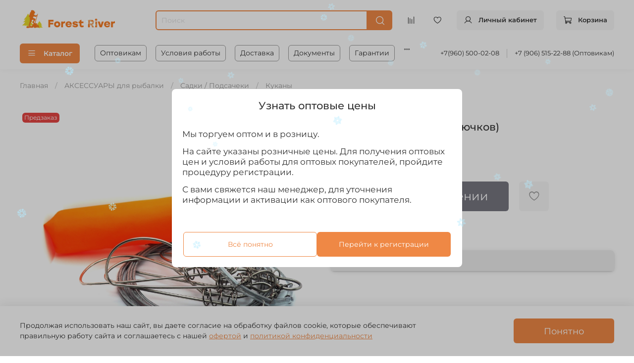

--- FILE ---
content_type: text/html; charset=utf-8
request_url: https://forest-river.ru/product/kukan-s-poplavkom-5kryuchkov
body_size: 57605
content:
<!DOCTYPE html>
<html
  style="
    --color-btn-bg:#ef8845;
--color-btn-bg-is-dark:true;
--bg:#ffffff;
--bg-is-dark:false;

--color-text: var(--color-text-dark);
--color-text-minor-shade: var(--color-text-dark-minor-shade);
--color-text-major-shade: var(--color-text-dark-major-shade);
--color-text-half-shade: var(--color-text-dark-half-shade);

--color-notice-warning-is-dark:false;
--color-notice-success-is-dark:false;
--color-notice-error-is-dark:false;
--color-notice-info-is-dark:false;
--color-form-controls-bg:var(--bg);
--color-form-controls-bg-disabled:var(--bg-minor-shade);
--color-form-controls-border-color:var(--bg-half-shade);
--color-form-controls-color:var(--color-text);
--is-editor:false;


  "
  >
  <head><meta data-config="{&quot;product_id&quot;:256481917}" name="page-config" content="" /><meta data-config="{&quot;money_with_currency_format&quot;:{&quot;delimiter&quot;:&quot; &quot;,&quot;separator&quot;:&quot;.&quot;,&quot;format&quot;:&quot;%n%u&quot;,&quot;unit&quot;:&quot;₽&quot;,&quot;show_price_without_cents&quot;:0},&quot;currency_code&quot;:&quot;RUR&quot;,&quot;currency_iso_code&quot;:&quot;RUB&quot;,&quot;default_currency&quot;:{&quot;title&quot;:&quot;Российский рубль&quot;,&quot;code&quot;:&quot;RUR&quot;,&quot;rate&quot;:1.0,&quot;format_string&quot;:&quot;%n%u&quot;,&quot;unit&quot;:&quot;₽&quot;,&quot;price_separator&quot;:&quot;&quot;,&quot;is_default&quot;:true,&quot;price_delimiter&quot;:&quot;&quot;,&quot;show_price_with_delimiter&quot;:true,&quot;show_price_without_cents&quot;:false},&quot;facebook&quot;:{&quot;pixelActive&quot;:false,&quot;currency_code&quot;:&quot;RUB&quot;,&quot;use_variants&quot;:null},&quot;vk&quot;:{&quot;pixel_active&quot;:null,&quot;price_list_id&quot;:null},&quot;new_ya_metrika&quot;:true,&quot;ecommerce_data_container&quot;:&quot;dataLayer&quot;,&quot;common_js_version&quot;:null,&quot;vue_ui_version&quot;:null,&quot;feedback_captcha_enabled&quot;:true,&quot;account_id&quot;:1027695,&quot;hide_items_out_of_stock&quot;:false,&quot;forbid_order_over_existing&quot;:true,&quot;minimum_items_price&quot;:null,&quot;enable_comparison&quot;:true,&quot;locale&quot;:&quot;ru&quot;,&quot;client_group&quot;:null,&quot;consent_to_personal_data&quot;:{&quot;active&quot;:true,&quot;obligatory&quot;:true,&quot;description&quot;:&quot;\u003cp\u003eНастоящим подтверждаю, что я ознакомлен и согласен с условиями \u003ca href=\&quot;/page/oferta\&quot; target=\&quot;blank\&quot;\u003eоферты и политики конфиденциальности\u003c/a\u003e.\u003c/p\u003e&quot;},&quot;recaptcha_key&quot;:&quot;6LfXhUEmAAAAAOGNQm5_a2Ach-HWlFKD3Sq7vfFj&quot;,&quot;recaptcha_key_v3&quot;:&quot;6LcZi0EmAAAAAPNov8uGBKSHCvBArp9oO15qAhXa&quot;,&quot;yandex_captcha_key&quot;:&quot;ysc1_ec1ApqrRlTZTXotpTnO8PmXe2ISPHxsd9MO3y0rye822b9d2&quot;,&quot;checkout_float_order_content_block&quot;:true,&quot;available_products_characteristics_ids&quot;:null,&quot;sber_id_app_id&quot;:&quot;5b5a3c11-72e5-4871-8649-4cdbab3ba9a4&quot;,&quot;theme_generation&quot;:4,&quot;quick_checkout_captcha_enabled&quot;:true,&quot;max_order_lines_count&quot;:500,&quot;sber_bnpl_min_amount&quot;:1000,&quot;sber_bnpl_max_amount&quot;:150000,&quot;counter_settings&quot;:{&quot;data_layer_name&quot;:&quot;dataLayer&quot;,&quot;new_counters_setup&quot;:true,&quot;add_to_cart_event&quot;:true,&quot;remove_from_cart_event&quot;:true,&quot;add_to_wishlist_event&quot;:true,&quot;purchase_event&quot;:true},&quot;site_setting&quot;:{&quot;show_cart_button&quot;:true,&quot;show_service_button&quot;:false,&quot;show_marketplace_button&quot;:false,&quot;show_quick_checkout_button&quot;:false},&quot;warehouses&quot;:[],&quot;captcha_type&quot;:&quot;google&quot;,&quot;human_readable_urls&quot;:false}" name="shop-config" content="" /><meta name='js-evnvironment' content='production' /><meta name='default-locale' content='ru' /><meta name='insales-redefined-api-methods' content="[]" /><script type="text/javascript" src="https://static.insales-cdn.com/assets/static-versioned/v3.72/static/libs/lodash/4.17.21/lodash.min.js"></script><script>dataLayer= []; dataLayer.push({
        event: 'view_item',
        ecommerce: {
          items: [{"item_id":"256481917","item_name":"Кукан с поплавком (5крючков)","item_category":"Все товары/АКСЕССУАРЫ для рыбалки/Садки / Подсачеки/Куканы","price":273}]
         }
      });</script>
<!--InsalesCounter -->
<script type="text/javascript">
(function() {
  if (typeof window.__insalesCounterId !== 'undefined') {
    return;
  }

  try {
    Object.defineProperty(window, '__insalesCounterId', {
      value: 1027695,
      writable: true,
      configurable: true
    });
  } catch (e) {
    console.error('InsalesCounter: Failed to define property, using fallback:', e);
    window.__insalesCounterId = 1027695;
  }

  if (typeof window.__insalesCounterId === 'undefined') {
    console.error('InsalesCounter: Failed to set counter ID');
    return;
  }

  let script = document.createElement('script');
  script.async = true;
  script.src = '/javascripts/insales_counter.js?7';
  let firstScript = document.getElementsByTagName('script')[0];
  firstScript.parentNode.insertBefore(script, firstScript);
})();
</script>
<!-- /InsalesCounter -->
      <!-- Google Tag Manager -->
      <script>(function(w,d,s,l,i){w[l]=w[l]||[];w[l].push({'gtm.start':
      new Date().getTime(),event:'gtm.js'});var f=d.getElementsByTagName(s)[0],
      j=d.createElement(s),dl=l!='dataLayer'?'&l='+l:'';j.async=true;j.src=
      'https://www.googletagmanager.com/gtm.js?id='+i+dl;f.parentNode.insertBefore(j,f);
      })(window,document,'script','dataLayer','GTM-WFCCFPQ');
      </script>
      <!-- End Google Tag Manager -->

    <!-- meta -->
<meta charset="UTF-8" /><title>Кукан с поплавком (5крючков) - купить по выгодной цене | Forest River - Рыболовный интернет магазин. Товары для рыбалки, охоты и активного отдыха.</title><meta name="description" content="Предлагаем купить Кукан с поплавком (5крючков).
Цена -     
  273₽
. Быстрая доставка.
☎️ +7 (960) 500 02 08
Смотрите все товары в разделе «Куканы»
">
<meta data-config="{&quot;static-versioned&quot;: &quot;1.38&quot;}" name="theme-meta-data" content="">
<meta name="robots" content="index,follow" />
<meta http-equiv="X-UA-Compatible" content="IE=edge,chrome=1" />
<meta name="viewport" content="width=device-width, initial-scale=1.0" />
<meta name="SKYPE_TOOLBAR" content="SKYPE_TOOLBAR_PARSER_COMPATIBLE" />
<meta name="format-detection" content="telephone=no">

<!-- canonical url--><link rel="canonical" href="https://forest-river.ru/product/kukan-s-poplavkom-5kryuchkov"/>


<!-- rss feed-->
    <meta property="og:title" content="Кукан с поплавком (5крючков)">
    <meta property="og:type" content="website">
    <meta property="og:url" content="https://forest-river.ru/product/kukan-s-poplavkom-5kryuchkov">

    
      <meta property="og:image" content="https://static.insales-cdn.com/images/products/1/3851/459370251/import_files_8e_8ec6e1e5d4cd11ea964eb42e99465591_bbe6e7a7d4cd11ea964eb42e99465591.jpg">
    




<!-- icons-->
<link rel="icon" type="image/png" sizes="16x16" href="https://static.insales-cdn.com/assets/1/2828/1886988/1764074614/favicon.png" /><style media="screen">
  @supports (content-visibility: hidden) {
    body:not(.settings_loaded) {
      content-visibility: hidden;
    }
  }
  @supports not (content-visibility: hidden) {
    body:not(.settings_loaded) {
      visibility: hidden;
    }
  }
</style>

  <meta name='product-id' content='256481917' />
</head>
  <body data-multi-lang="false">
    <noscript>
<div class="njs-alert-overlay">
  <div class="njs-alert-wrapper">
    <div class="njs-alert">
      <p>Включите в вашем браузере JavaScript!</p>
    </div>
  </div>
</div>
</noscript>

    <div class="page_layout page_layout-clear ">
      <header  class="header--pinned">
      
        <div
  class="layout widget-type_widget_v4_header_6_cab50cab2906286c8e2a122a2e54e1b7"
  style="--menu-grid-list-min-width:190px; --menu-grid-list-row-gap:3rem; --menu-grid-list-column-gap:3rem; --subcollections-items-limit:10; --menu-img-ratio:1.5; --hide-menu-photo:true; --logo-img:'https://static.insales-cdn.com/files/1/4357/33911045/original/logo_2024_a21a2c38ccefd533fbbb34f31fa933d9.png'; --logo-max-width:200px; --live-search:true; --hide-search:false; --hide-language:true; --hide-compare:false; --hide-personal:false; --hide-favorite:false; --header-wide-bg:true; --header-top-pt:0.5vw; --header-top-pb:1vw; --header-main-pt:1vw; --header-main-pb:1vw; --header-wide-content:false; --hide-desktop:false; --hide-mobile:false;"
  data-widget-drop-item-id="47076077"
  
  >
  <div class="layout__content">
    




<div class="header header_no-languages">
  <div class="header__mobile-head">
    <div class="header__mobile-head-content">
      <button type="button" class="button button_size-l header__hide-mobile-menu-btn js-hide-mobile-menu">
          <span class="icon icon-times"></span>
      </button>

      
    </div>
  </div>

  <div class="header__content">
    <div class="header-part-main">
      <div class="header-part-main__inner">
        <div class="header__area-logo">
          
  
    
    
    
    
      <a href=" / " class="header__logo">
        <img src="https://static.insales-cdn.com/files/1/4357/33911045/original/logo_2024_a21a2c38ccefd533fbbb34f31fa933d9.png" alt="Forest River - Рыболовный интернет магазин. Товары для рыбалки, охоты и активного отдыха." title="Forest River - Рыболовный интернет магазин. Товары для рыбалки, охоты и активного отдыха." />
      </a>
    
  

        </div>
        <!--
        <div class="header__area-catalog">
          <button type="button" class="button button_size-m header__show-collection-btn js-show-header-collections">
            <span class="icon icon-bars _show"></span>
            <span class="icon icon-times _hide"></span>
            Каталог
          </button>
        </div>
        -->
        <div class="header__area-search">
          <div class="header__search">
            <form action="/search" method="get" class="header__search-form">
              <input type="text" autocomplete="off" class="form-control form-control_size-m header__search-field" name="q" value="" placeholder="Поиск"  data-search-field />
              <button type="submit" class="button button_size-m header__search-btn">
                <span class="icon icon-search"></span>
              </button>
              <input type="hidden" name="lang" value="ru">
              <div class="header__search__results" data-search-result></div>
            </form>
            <button type="button" class="button button_size-m header__search-mobile-btn js-show-mobile-search">
                <span class="icon icon-search _show"></span>
              <span class="icon icon-times _hide"></span>
              </button>
            </div>
        </div>


        <div class="header__area-controls">
          
          
            <a href="/compares" class="header__control-btn header__compare" data-compare-counter-btn>
              <span class="icon icon-compare">
                <span class="header__control-bage compare-empty" data-compare-counter></span>
              </span>
            </a>
          
          

          
            <a href="/favorites" class="header__control-btn header__favorite">
              <span class="icon icon-favorites">
                <span class="header__control-bage favorites-empty" data-ui-favorites-counter></span>
              </span>
            </a>
          

          

          
            <a href="/client_account/orders" class="button button_size-m header__control-btn header__cabinet">
              <span class="icon icon-user"></span>
              <span class="header__control-text header__profile-login-text" >Личный кабинет</span>
            </a>
          

          <a href="/cart_items" class="button button_size-m header__control-btn header__cart">
            <span class="icon icon-cart">
            </span>
            <span class="header__control-text" >Корзина</span>
            <span class="header__control-bage-cart" data-cart-positions-count></span>
          </a>
        </div>


        
        

        

        <div class="header__collections">
          <div class="header__collections-content">
            <div class="header__collections-head">Каталог</div>

            
            <ul class="grid-list header__collections-menu" data-navigation data-subcollections-items-limit=10>
              
              
                

                <li class="header__collections-item is-level-1" data-navigation-item>
                  

                  <div class="header__collections-controls">
                    <a href="/collection/udilischa" class="header__collections-link" data-navigation-link="/collection/udilischa" >
                      Удилища
                    </a>

                    
                      <button class="header__collections-show-submenu-btn js-show-mobile-submenu" type="button">
                        <span class="icon icon-angle-down"></span>
                      </button>
                    
                  </div>

                  
                    <ul class="header__collections-submenu" data-navigation-submenu>
                      
                        <li class="header__collections-item " data-navigation-item>
                          <div class="header__collections-controls">
                            <a href="/collection/zimnie-udochki" class="header__collections-link" data-navigation-link="/collection/zimnie-udochki" >
                              Зимние удочки
                            </a>
                          </div>
                        </li>
                      
                        <li class="header__collections-item " data-navigation-item>
                          <div class="header__collections-controls">
                            <a href="/collection/spinningi" class="header__collections-link" data-navigation-link="/collection/spinningi" >
                              Спиннинги
                            </a>
                          </div>
                        </li>
                      
                        <li class="header__collections-item " data-navigation-item>
                          <div class="header__collections-controls">
                            <a href="/collection/fidernye" class="header__collections-link" data-navigation-link="/collection/fidernye" >
                              Фидерные
                            </a>
                          </div>
                        </li>
                      
                        <li class="header__collections-item " data-navigation-item>
                          <div class="header__collections-controls">
                            <a href="/collection/mahovye" class="header__collections-link" data-navigation-link="/collection/mahovye" >
                              Маховые
                            </a>
                          </div>
                        </li>
                      
                        <li class="header__collections-item " data-navigation-item>
                          <div class="header__collections-controls">
                            <a href="/collection/bolonskie" class="header__collections-link" data-navigation-link="/collection/bolonskie" >
                              Болонские
                            </a>
                          </div>
                        </li>
                      
                        <li class="header__collections-item " data-navigation-item>
                          <div class="header__collections-controls">
                            <a href="/collection/bortovye" class="header__collections-link" data-navigation-link="/collection/bortovye" >
                              Бортовые
                            </a>
                          </div>
                        </li>
                      
                        <li class="header__collections-item " data-navigation-item>
                          <div class="header__collections-controls">
                            <a href="/collection/zapchasti-dlya-udilisch" class="header__collections-link" data-navigation-link="/collection/zapchasti-dlya-udilisch" >
                              Хлысты
                            </a>
                          </div>
                        </li>
                      
                        <li class="header__collections-item " data-navigation-item>
                          <div class="header__collections-controls">
                            <a href="/collection/osnaschennye" class="header__collections-link" data-navigation-link="/collection/osnaschennye" >
                              Оснащенные
                            </a>
                          </div>
                        </li>
                      
                    </ul>
                    <div class="header__collections-show-more ">
                      <span class="button-link header__collections-show-more-link js-show-more-subcollections">
                        <span class="header__collections-show-more-text-show">Показать все</span>
                        <span class="header__collections-show-more-text-hide">Скрыть</span>
                        <span class="icon icon-angle-down"></span>
                      </span>
                    </div>
                  
                </li>
              
                

                <li class="header__collections-item is-level-1" data-navigation-item>
                  

                  <div class="header__collections-controls">
                    <a href="/collection/katushki-2" class="header__collections-link" data-navigation-link="/collection/katushki-2" >
                      Катушки
                    </a>

                    
                      <button class="header__collections-show-submenu-btn js-show-mobile-submenu" type="button">
                        <span class="icon icon-angle-down"></span>
                      </button>
                    
                  </div>

                  
                    <ul class="header__collections-submenu" data-navigation-submenu>
                      
                        <li class="header__collections-item " data-navigation-item>
                          <div class="header__collections-controls">
                            <a href="/collection/katushki-dlya-zimney-rybalki" class="header__collections-link" data-navigation-link="/collection/katushki-dlya-zimney-rybalki" >
                              Катушки для зимней рыбалки
                            </a>
                          </div>
                        </li>
                      
                        <li class="header__collections-item " data-navigation-item>
                          <div class="header__collections-controls">
                            <a href="/collection/bezynertsionnye-katushki" class="header__collections-link" data-navigation-link="/collection/bezynertsionnye-katushki" >
                              Безынерционные катушки
                            </a>
                          </div>
                        </li>
                      
                        <li class="header__collections-item " data-navigation-item>
                          <div class="header__collections-controls">
                            <a href="/collection/multiplikatornye" class="header__collections-link" data-navigation-link="/collection/multiplikatornye" >
                              Мультипликаторные (лето)
                            </a>
                          </div>
                        </li>
                      
                        <li class="header__collections-item " data-navigation-item>
                          <div class="header__collections-controls">
                            <a href="/collection/inertsionnye-b35f2b" class="header__collections-link" data-navigation-link="/collection/inertsionnye-b35f2b" >
                              Проводочные
                            </a>
                          </div>
                        </li>
                      
                        <li class="header__collections-item " data-navigation-item>
                          <div class="header__collections-controls">
                            <a href="/collection/shpuli-dlya-katushek" class="header__collections-link" data-navigation-link="/collection/shpuli-dlya-katushek" >
                              Шпули для катушек
                            </a>
                          </div>
                        </li>
                      
                        <li class="header__collections-item " data-navigation-item>
                          <div class="header__collections-controls">
                            <a href="/collection/aksessuary-dlya-katushek" class="header__collections-link" data-navigation-link="/collection/aksessuary-dlya-katushek" >
                              Аксессуары для катушек
                            </a>
                          </div>
                        </li>
                      
                    </ul>
                    <div class="header__collections-show-more ">
                      <span class="button-link header__collections-show-more-link js-show-more-subcollections">
                        <span class="header__collections-show-more-text-show">Показать все</span>
                        <span class="header__collections-show-more-text-hide">Скрыть</span>
                        <span class="icon icon-angle-down"></span>
                      </span>
                    </div>
                  
                </li>
              
                

                <li class="header__collections-item is-level-1" data-navigation-item>
                  

                  <div class="header__collections-controls">
                    <a href="/collection/primanki-2" class="header__collections-link" data-navigation-link="/collection/primanki-2" >
                      Приманки
                    </a>

                    
                      <button class="header__collections-show-submenu-btn js-show-mobile-submenu" type="button">
                        <span class="icon icon-angle-down"></span>
                      </button>
                    
                  </div>

                  
                    <ul class="header__collections-submenu" data-navigation-submenu>
                      
                        <li class="header__collections-item " data-navigation-item>
                          <div class="header__collections-controls">
                            <a href="/collection/rattliny" class="header__collections-link" data-navigation-link="/collection/rattliny" >
                              Раттлины
                            </a>
                          </div>
                        </li>
                      
                        <li class="header__collections-item " data-navigation-item>
                          <div class="header__collections-controls">
                            <a href="/collection/balansiry" class="header__collections-link" data-navigation-link="/collection/balansiry" >
                              Балансиры
                            </a>
                          </div>
                        </li>
                      
                        <li class="header__collections-item " data-navigation-item>
                          <div class="header__collections-controls">
                            <a href="/collection/mormyshki" class="header__collections-link" data-navigation-link="/collection/mormyshki" >
                              Мормышки
                            </a>
                          </div>
                        </li>
                      
                        <li class="header__collections-item " data-navigation-item>
                          <div class="header__collections-controls">
                            <a href="/collection/blesny-2" class="header__collections-link" data-navigation-link="/collection/blesny-2" >
                              Блесны
                            </a>
                          </div>
                        </li>
                      
                        <li class="header__collections-item " data-navigation-item>
                          <div class="header__collections-controls">
                            <a href="/collection/voblery-2" class="header__collections-link" data-navigation-link="/collection/voblery-2" >
                              Воблеры
                            </a>
                          </div>
                        </li>
                      
                        <li class="header__collections-item " data-navigation-item>
                          <div class="header__collections-controls">
                            <a href="/collection/silikonovye" class="header__collections-link" data-navigation-link="/collection/silikonovye" >
                              Силиконовые
                            </a>
                          </div>
                        </li>
                      
                        <li class="header__collections-item " data-navigation-item>
                          <div class="header__collections-controls">
                            <a href="/collection/porolonovye" class="header__collections-link" data-navigation-link="/collection/porolonovye" >
                              Поролоновые
                            </a>
                          </div>
                        </li>
                      
                        <li class="header__collections-item " data-navigation-item>
                          <div class="header__collections-controls">
                            <a href="/collection/mandula" class="header__collections-link" data-navigation-link="/collection/mandula" >
                              Мандула
                            </a>
                          </div>
                        </li>
                      
                        <li class="header__collections-item " data-navigation-item>
                          <div class="header__collections-controls">
                            <a href="/collection/mebaru" class="header__collections-link" data-navigation-link="/collection/mebaru" >
                              Мебару
                            </a>
                          </div>
                        </li>
                      
                        <li class="header__collections-item " data-navigation-item>
                          <div class="header__collections-controls">
                            <a href="/collection/bokoplavy" class="header__collections-link" data-navigation-link="/collection/bokoplavy" >
                              Бокоплавы
                            </a>
                          </div>
                        </li>
                      
                    </ul>
                    <div class="header__collections-show-more ">
                      <span class="button-link header__collections-show-more-link js-show-more-subcollections">
                        <span class="header__collections-show-more-text-show">Показать все</span>
                        <span class="header__collections-show-more-text-hide">Скрыть</span>
                        <span class="icon icon-angle-down"></span>
                      </span>
                    </div>
                  
                </li>
              
                

                <li class="header__collections-item is-level-1" data-navigation-item>
                  

                  <div class="header__collections-controls">
                    <a href="/collection/prikormkaaromatika" class="header__collections-link" data-navigation-link="/collection/prikormkaaromatika" >
                      Прикормка
                    </a>

                    
                      <button class="header__collections-show-submenu-btn js-show-mobile-submenu" type="button">
                        <span class="icon icon-angle-down"></span>
                      </button>
                    
                  </div>

                  
                    <ul class="header__collections-submenu" data-navigation-submenu>
                      
                        <li class="header__collections-item " data-navigation-item>
                          <div class="header__collections-controls">
                            <a href="/collection/start-fishing" class="header__collections-link" data-navigation-link="/collection/start-fishing" >
                              Start Fishing
                            </a>
                          </div>
                        </li>
                      
                        <li class="header__collections-item " data-navigation-item>
                          <div class="header__collections-controls">
                            <a href="/collection/allvega" class="header__collections-link" data-navigation-link="/collection/allvega" >
                              ALLVEGA
                            </a>
                          </div>
                        </li>
                      
                        <li class="header__collections-item " data-navigation-item>
                          <div class="header__collections-controls">
                            <a href="/collection/nasadki-i-nazhivki" class="header__collections-link" data-navigation-link="/collection/nasadki-i-nazhivki" >
                              Насадки и наживки
                            </a>
                          </div>
                        </li>
                      
                        <li class="header__collections-item " data-navigation-item>
                          <div class="header__collections-controls">
                            <a href="/collection/aromatika" class="header__collections-link" data-navigation-link="/collection/aromatika" >
                              Ароматика
                            </a>
                          </div>
                        </li>
                      
                        <li class="header__collections-item " data-navigation-item>
                          <div class="header__collections-controls">
                            <a href="/collection/sereda" class="header__collections-link" data-navigation-link="/collection/sereda" >
                              Середа
                            </a>
                          </div>
                        </li>
                      
                    </ul>
                    <div class="header__collections-show-more ">
                      <span class="button-link header__collections-show-more-link js-show-more-subcollections">
                        <span class="header__collections-show-more-text-show">Показать все</span>
                        <span class="header__collections-show-more-text-hide">Скрыть</span>
                        <span class="icon icon-angle-down"></span>
                      </span>
                    </div>
                  
                </li>
              
                

                <li class="header__collections-item is-level-1" data-navigation-item>
                  

                  <div class="header__collections-controls">
                    <a href="/collection/osnastka" class="header__collections-link" data-navigation-link="/collection/osnastka" >
                      ОСНАСТКА
                    </a>

                    
                      <button class="header__collections-show-submenu-btn js-show-mobile-submenu" type="button">
                        <span class="icon icon-angle-down"></span>
                      </button>
                    
                  </div>

                  
                    <ul class="header__collections-submenu" data-navigation-submenu>
                      
                        <li class="header__collections-item " data-navigation-item>
                          <div class="header__collections-controls">
                            <a href="/collection/kryuchki" class="header__collections-link" data-navigation-link="/collection/kryuchki" >
                              Крючки
                            </a>
                          </div>
                        </li>
                      
                        <li class="header__collections-item " data-navigation-item>
                          <div class="header__collections-controls">
                            <a href="/collection/leska" class="header__collections-link" data-navigation-link="/collection/leska" >
                              Леска
                            </a>
                          </div>
                        </li>
                      
                        <li class="header__collections-item " data-navigation-item>
                          <div class="header__collections-controls">
                            <a href="/collection/flyuorokarbon" class="header__collections-link" data-navigation-link="/collection/flyuorokarbon" >
                              Флюорокарбон
                            </a>
                          </div>
                        </li>
                      
                        <li class="header__collections-item " data-navigation-item>
                          <div class="header__collections-controls">
                            <a href="/collection/ottsepy" class="header__collections-link" data-navigation-link="/collection/ottsepy" >
                              Отцепы
                            </a>
                          </div>
                        </li>
                      
                        <li class="header__collections-item " data-navigation-item>
                          <div class="header__collections-controls">
                            <a href="/collection/kivki" class="header__collections-link" data-navigation-link="/collection/kivki" >
                              Кивки и сторожки
                            </a>
                          </div>
                        </li>
                      
                        <li class="header__collections-item " data-navigation-item>
                          <div class="header__collections-controls">
                            <a href="/collection/pletenka" class="header__collections-link" data-navigation-link="/collection/pletenka" >
                              Плетеные шнуры
                            </a>
                          </div>
                        </li>
                      
                        <li class="header__collections-item " data-navigation-item>
                          <div class="header__collections-controls">
                            <a href="/collection/povodkipovodkovyy-material" class="header__collections-link" data-navigation-link="/collection/povodkipovodkovyy-material" >
                              Поводки/Поводковый материал
                            </a>
                          </div>
                        </li>
                      
                        <li class="header__collections-item " data-navigation-item>
                          <div class="header__collections-controls">
                            <a href="/collection/furnitura" class="header__collections-link" data-navigation-link="/collection/furnitura" >
                              Фурнитура
                            </a>
                          </div>
                        </li>
                      
                        <li class="header__collections-item " data-navigation-item>
                          <div class="header__collections-controls">
                            <a href="/collection/svinets" class="header__collections-link" data-navigation-link="/collection/svinets" >
                              Свинец
                            </a>
                          </div>
                        </li>
                      
                        <li class="header__collections-item " data-navigation-item>
                          <div class="header__collections-controls">
                            <a href="/collection/poplavki" class="header__collections-link" data-navigation-link="/collection/poplavki" >
                              Поплавки
                            </a>
                          </div>
                        </li>
                      
                        <li class="header__collections-item is-hide" data-navigation-item>
                          <div class="header__collections-controls">
                            <a href="/collection/gotovye-osnastki" class="header__collections-link" data-navigation-link="/collection/gotovye-osnastki" >
                              Готовые оснастки
                            </a>
                          </div>
                        </li>
                      
                        <li class="header__collections-item is-hide" data-navigation-item>
                          <div class="header__collections-controls">
                            <a href="/collection/kormushki" class="header__collections-link" data-navigation-link="/collection/kormushki" >
                              Кормушки
                            </a>
                          </div>
                        </li>
                      
                    </ul>
                    <div class="header__collections-show-more is-show">
                      <span class="button-link header__collections-show-more-link js-show-more-subcollections">
                        <span class="header__collections-show-more-text-show">Показать все</span>
                        <span class="header__collections-show-more-text-hide">Скрыть</span>
                        <span class="icon icon-angle-down"></span>
                      </span>
                    </div>
                  
                </li>
              
                

                <li class="header__collections-item is-level-1" data-navigation-item>
                  

                  <div class="header__collections-controls">
                    <a href="/collection/aksessuary-dlya-rybalki" class="header__collections-link" data-navigation-link="/collection/aksessuary-dlya-rybalki" >
                      АКСЕССУАРЫ для рыбалки
                    </a>

                    
                      <button class="header__collections-show-submenu-btn js-show-mobile-submenu" type="button">
                        <span class="icon icon-angle-down"></span>
                      </button>
                    
                  </div>

                  
                    <ul class="header__collections-submenu" data-navigation-submenu>
                      
                        <li class="header__collections-item " data-navigation-item>
                          <div class="header__collections-controls">
                            <a href="/collection/zherlitsy" class="header__collections-link" data-navigation-link="/collection/zherlitsy" >
                              Жерлицы
                            </a>
                          </div>
                        </li>
                      
                        <li class="header__collections-item " data-navigation-item>
                          <div class="header__collections-controls">
                            <a href="/collection/ledobury" class="header__collections-link" data-navigation-link="/collection/ledobury" >
                              Шнеки и ледобуры
                            </a>
                          </div>
                        </li>
                      
                        <li class="header__collections-item " data-navigation-item>
                          <div class="header__collections-controls">
                            <a href="/collection/sani-i-volokushi" class="header__collections-link" data-navigation-link="/collection/sani-i-volokushi" >
                              Сани и волокуши
                            </a>
                          </div>
                        </li>
                      
                        <li class="header__collections-item " data-navigation-item>
                          <div class="header__collections-controls">
                            <a href="/collection/hranenie-i-perenoska" class="header__collections-link" data-navigation-link="/collection/hranenie-i-perenoska" >
                              Хранение и переноска
                            </a>
                          </div>
                        </li>
                      
                        <li class="header__collections-item " data-navigation-item>
                          <div class="header__collections-controls">
                            <a href="/collection/sadki-podsacheki" class="header__collections-link" data-navigation-link="/collection/sadki-podsacheki" >
                              Садки / Подсачеки
                            </a>
                          </div>
                        </li>
                      
                        <li class="header__collections-item " data-navigation-item>
                          <div class="header__collections-controls">
                            <a href="/collection/vershipodyomniki" class="header__collections-link" data-navigation-link="/collection/vershipodyomniki" >
                              Верши | Раколовки
                            </a>
                          </div>
                        </li>
                      
                        <li class="header__collections-item " data-navigation-item>
                          <div class="header__collections-controls">
                            <a href="/collection/podstavkinasadkistoyki" class="header__collections-link" data-navigation-link="/collection/podstavkinasadkistoyki" >
                              Подставки / Стойки для удилищ
                            </a>
                          </div>
                        </li>
                      
                        <li class="header__collections-item " data-navigation-item>
                          <div class="header__collections-controls">
                            <a href="/collection/instrumenty" class="header__collections-link" data-navigation-link="/collection/instrumenty" >
                              Инструменты
                            </a>
                          </div>
                        </li>
                      
                        <li class="header__collections-item " data-navigation-item>
                          <div class="header__collections-controls">
                            <a href="/collection/signalizatory" class="header__collections-link" data-navigation-link="/collection/signalizatory" >
                              Сигнализаторы
                            </a>
                          </div>
                        </li>
                      
                        <li class="header__collections-item " data-navigation-item>
                          <div class="header__collections-controls">
                            <a href="/collection/kruzhki" class="header__collections-link" data-navigation-link="/collection/kruzhki" >
                              Кружки
                            </a>
                          </div>
                        </li>
                      
                        <li class="header__collections-item is-hide" data-navigation-item>
                          <div class="header__collections-controls">
                            <a href="/collection/aksessuary-dlya-letney-rybalki" class="header__collections-link" data-navigation-link="/collection/aksessuary-dlya-letney-rybalki" >
                              разное
                            </a>
                          </div>
                        </li>
                      
                    </ul>
                    <div class="header__collections-show-more is-show">
                      <span class="button-link header__collections-show-more-link js-show-more-subcollections">
                        <span class="header__collections-show-more-text-show">Показать все</span>
                        <span class="header__collections-show-more-text-hide">Скрыть</span>
                        <span class="icon icon-angle-down"></span>
                      </span>
                    </div>
                  
                </li>
              
                

                <li class="header__collections-item is-level-1" data-navigation-item>
                  

                  <div class="header__collections-controls">
                    <a href="/collection/odezhda" class="header__collections-link" data-navigation-link="/collection/odezhda" >
                      Одежда
                    </a>

                    
                      <button class="header__collections-show-submenu-btn js-show-mobile-submenu" type="button">
                        <span class="icon icon-angle-down"></span>
                      </button>
                    
                  </div>

                  
                    <ul class="header__collections-submenu" data-navigation-submenu>
                      
                        <li class="header__collections-item " data-navigation-item>
                          <div class="header__collections-controls">
                            <a href="/collection/aksessuary-2" class="header__collections-link" data-navigation-link="/collection/aksessuary-2" >
                              Аксессуары
                            </a>
                          </div>
                        </li>
                      
                        <li class="header__collections-item " data-navigation-item>
                          <div class="header__collections-controls">
                            <a href="/collection/zhilety" class="header__collections-link" data-navigation-link="/collection/zhilety" >
                              Жилеты
                            </a>
                          </div>
                        </li>
                      
                        <li class="header__collections-item " data-navigation-item>
                          <div class="header__collections-controls">
                            <a href="/collection/futbolki-mayki" class="header__collections-link" data-navigation-link="/collection/futbolki-mayki" >
                              Рубашки, Футболки, Толстовки
                            </a>
                          </div>
                        </li>
                      
                        <li class="header__collections-item " data-navigation-item>
                          <div class="header__collections-controls">
                            <a href="/collection/kostyumy" class="header__collections-link" data-navigation-link="/collection/kostyumy" >
                              Костюмы
                            </a>
                          </div>
                        </li>
                      
                        <li class="header__collections-item " data-navigation-item>
                          <div class="header__collections-controls">
                            <a href="/collection/kostyumy-poplavki" class="header__collections-link" data-navigation-link="/collection/kostyumy-poplavki" >
                              Костюмы-поплавки
                            </a>
                          </div>
                        </li>
                      
                        <li class="header__collections-item " data-navigation-item>
                          <div class="header__collections-controls">
                            <a href="/collection/golovnye-ubory" class="header__collections-link" data-navigation-link="/collection/golovnye-ubory" >
                              Головные уборы
                            </a>
                          </div>
                        </li>
                      
                        <li class="header__collections-item " data-navigation-item>
                          <div class="header__collections-controls">
                            <a href="/collection/kurtki" class="header__collections-link" data-navigation-link="/collection/kurtki" >
                              Куртки
                            </a>
                          </div>
                        </li>
                      
                        <li class="header__collections-item " data-navigation-item>
                          <div class="header__collections-controls">
                            <a href="/collection/bryuki-polukombinezony" class="header__collections-link" data-navigation-link="/collection/bryuki-polukombinezony" >
                              Брюки, Полукомбинезоны
                            </a>
                          </div>
                        </li>
                      
                        <li class="header__collections-item " data-navigation-item>
                          <div class="header__collections-controls">
                            <a href="/collection/noski" class="header__collections-link" data-navigation-link="/collection/noski" >
                              Носки
                            </a>
                          </div>
                        </li>
                      
                        <li class="header__collections-item " data-navigation-item>
                          <div class="header__collections-controls">
                            <a href="/collection/termobelie" class="header__collections-link" data-navigation-link="/collection/termobelie" >
                              Термобельё
                            </a>
                          </div>
                        </li>
                      
                        <li class="header__collections-item is-hide" data-navigation-item>
                          <div class="header__collections-controls">
                            <a href="/collection/rabochaya-odezhda" class="header__collections-link" data-navigation-link="/collection/rabochaya-odezhda" >
                              Рабочая одежда
                            </a>
                          </div>
                        </li>
                      
                        <li class="header__collections-item is-hide" data-navigation-item>
                          <div class="header__collections-controls">
                            <a href="/collection/dozhdeviki" class="header__collections-link" data-navigation-link="/collection/dozhdeviki" >
                              Дождевики
                            </a>
                          </div>
                        </li>
                      
                    </ul>
                    <div class="header__collections-show-more is-show">
                      <span class="button-link header__collections-show-more-link js-show-more-subcollections">
                        <span class="header__collections-show-more-text-show">Показать все</span>
                        <span class="header__collections-show-more-text-hide">Скрыть</span>
                        <span class="icon icon-angle-down"></span>
                      </span>
                    </div>
                  
                </li>
              
                

                <li class="header__collections-item is-level-1" data-navigation-item>
                  

                  <div class="header__collections-controls">
                    <a href="/collection/obuv" class="header__collections-link" data-navigation-link="/collection/obuv" >
                      Обувь
                    </a>

                    
                      <button class="header__collections-show-submenu-btn js-show-mobile-submenu" type="button">
                        <span class="icon icon-angle-down"></span>
                      </button>
                    
                  </div>

                  
                    <ul class="header__collections-submenu" data-navigation-submenu>
                      
                        <li class="header__collections-item " data-navigation-item>
                          <div class="header__collections-controls">
                            <a href="/collection/sapogi-eva-detskie" class="header__collections-link" data-navigation-link="/collection/sapogi-eva-detskie" >
                              Сапоги Эва Детские
                            </a>
                          </div>
                        </li>
                      
                        <li class="header__collections-item " data-navigation-item>
                          <div class="header__collections-controls">
                            <a href="/collection/sapogi-eva-zhenskie" class="header__collections-link" data-navigation-link="/collection/sapogi-eva-zhenskie" >
                              Сапоги Эва Женские
                            </a>
                          </div>
                        </li>
                      
                        <li class="header__collections-item " data-navigation-item>
                          <div class="header__collections-controls">
                            <a href="/collection/sapogi-eva-muzhskie" class="header__collections-link" data-navigation-link="/collection/sapogi-eva-muzhskie" >
                              Сапоги Эва Мужские
                            </a>
                          </div>
                        </li>
                      
                        <li class="header__collections-item " data-navigation-item>
                          <div class="header__collections-controls">
                            <a href="/collection/sapogi-zabrodnye" class="header__collections-link" data-navigation-link="/collection/sapogi-zabrodnye" >
                              Сапоги забродные / болотники
                            </a>
                          </div>
                        </li>
                      
                        <li class="header__collections-item " data-navigation-item>
                          <div class="header__collections-controls">
                            <a href="/collection/sapogi-pvh" class="header__collections-link" data-navigation-link="/collection/sapogi-pvh" >
                              Сапоги ПВХ
                            </a>
                          </div>
                        </li>
                      
                        <li class="header__collections-item " data-navigation-item>
                          <div class="header__collections-controls">
                            <a href="/collection/zhenskie-detskie-eva-pvh" class="header__collections-link" data-navigation-link="/collection/zhenskie-detskie-eva-pvh" >
                              Женские, Детские, ПВХ
                            </a>
                          </div>
                        </li>
                      
                        <li class="header__collections-item " data-navigation-item>
                          <div class="header__collections-controls">
                            <a href="/collection/vkladyshi-stelki-shipy" class="header__collections-link" data-navigation-link="/collection/vkladyshi-stelki-shipy" >
                              Вкладыши, стельки, шипы
                            </a>
                          </div>
                        </li>
                      
                        <li class="header__collections-item " data-navigation-item>
                          <div class="header__collections-controls">
                            <a href="/collection/galoshi-slantsy" class="header__collections-link" data-navigation-link="/collection/galoshi-slantsy" >
                              Галоши, Сланцы
                            </a>
                          </div>
                        </li>
                      
                        <li class="header__collections-item " data-navigation-item>
                          <div class="header__collections-controls">
                            <a href="/collection/bertsy" class="header__collections-link" data-navigation-link="/collection/bertsy" >
                              Берцы
                            </a>
                          </div>
                        </li>
                      
                        <li class="header__collections-item " data-navigation-item>
                          <div class="header__collections-controls">
                            <a href="/collection/rabochaya" class="header__collections-link" data-navigation-link="/collection/rabochaya" >
                              Рабочая
                            </a>
                          </div>
                        </li>
                      
                        <li class="header__collections-item is-hide" data-navigation-item>
                          <div class="header__collections-controls">
                            <a href="/collection/krossovki-botinki" class="header__collections-link" data-navigation-link="/collection/krossovki-botinki" >
                              Кроссовки, Ботинки
                            </a>
                          </div>
                        </li>
                      
                    </ul>
                    <div class="header__collections-show-more is-show">
                      <span class="button-link header__collections-show-more-link js-show-more-subcollections">
                        <span class="header__collections-show-more-text-show">Показать все</span>
                        <span class="header__collections-show-more-text-hide">Скрыть</span>
                        <span class="icon icon-angle-down"></span>
                      </span>
                    </div>
                  
                </li>
              
                

                <li class="header__collections-item is-level-1" data-navigation-item>
                  

                  <div class="header__collections-controls">
                    <a href="/collection/turizm-i-otdyh" class="header__collections-link" data-navigation-link="/collection/turizm-i-otdyh" >
                      Туризм и отдых
                    </a>

                    
                      <button class="header__collections-show-submenu-btn js-show-mobile-submenu" type="button">
                        <span class="icon icon-angle-down"></span>
                      </button>
                    
                  </div>

                  
                    <ul class="header__collections-submenu" data-navigation-submenu>
                      
                        <li class="header__collections-item " data-navigation-item>
                          <div class="header__collections-controls">
                            <a href="/collection/gaz-i-oborudovanie" class="header__collections-link" data-navigation-link="/collection/gaz-i-oborudovanie" >
                              Газ и оборудование
                            </a>
                          </div>
                        </li>
                      
                        <li class="header__collections-item " data-navigation-item>
                          <div class="header__collections-controls">
                            <a href="/collection/krepezh" class="header__collections-link" data-navigation-link="/collection/krepezh" >
                              Крепеж
                            </a>
                          </div>
                        </li>
                      
                        <li class="header__collections-item " data-navigation-item>
                          <div class="header__collections-controls">
                            <a href="/collection/spalnye-meshki" class="header__collections-link" data-navigation-link="/collection/spalnye-meshki" >
                              Спальные мешки
                            </a>
                          </div>
                        </li>
                      
                        <li class="header__collections-item " data-navigation-item>
                          <div class="header__collections-controls">
                            <a href="/collection/ryukzaki-sumki" class="header__collections-link" data-navigation-link="/collection/ryukzaki-sumki" >
                              Рюкзаки, Сумки
                            </a>
                          </div>
                        </li>
                      
                        <li class="header__collections-item " data-navigation-item>
                          <div class="header__collections-controls">
                            <a href="/collection/palatki" class="header__collections-link" data-navigation-link="/collection/palatki" >
                              Палатки
                            </a>
                          </div>
                        </li>
                      
                        <li class="header__collections-item " data-navigation-item>
                          <div class="header__collections-controls">
                            <a href="/collection/mebel-kempingovaya" class="header__collections-link" data-navigation-link="/collection/mebel-kempingovaya" >
                              Мебель кемпинговая
                            </a>
                          </div>
                        </li>
                      
                        <li class="header__collections-item " data-navigation-item>
                          <div class="header__collections-controls">
                            <a href="/collection/termosy" class="header__collections-link" data-navigation-link="/collection/termosy" >
                              Термосы
                            </a>
                          </div>
                        </li>
                      
                        <li class="header__collections-item " data-navigation-item>
                          <div class="header__collections-controls">
                            <a href="/collection/kovriki" class="header__collections-link" data-navigation-link="/collection/kovriki" >
                              Коврики
                            </a>
                          </div>
                        </li>
                      
                        <li class="header__collections-item " data-navigation-item>
                          <div class="header__collections-controls">
                            <a href="/collection/aksessuary" class="header__collections-link" data-navigation-link="/collection/aksessuary" >
                              Аксессуары
                            </a>
                          </div>
                        </li>
                      
                    </ul>
                    <div class="header__collections-show-more ">
                      <span class="button-link header__collections-show-more-link js-show-more-subcollections">
                        <span class="header__collections-show-more-text-show">Показать все</span>
                        <span class="header__collections-show-more-text-hide">Скрыть</span>
                        <span class="icon icon-angle-down"></span>
                      </span>
                    </div>
                  
                </li>
              
                

                <li class="header__collections-item is-level-1" data-navigation-item>
                  

                  <div class="header__collections-controls">
                    <a href="/collection/elektronika" class="header__collections-link" data-navigation-link="/collection/elektronika" >
                      Электроника
                    </a>

                    
                      <button class="header__collections-show-submenu-btn js-show-mobile-submenu" type="button">
                        <span class="icon icon-angle-down"></span>
                      </button>
                    
                  </div>

                  
                    <ul class="header__collections-submenu" data-navigation-submenu>
                      
                        <li class="header__collections-item " data-navigation-item>
                          <div class="header__collections-controls">
                            <a href="/collection/eholoty" class="header__collections-link" data-navigation-link="/collection/eholoty" >
                              Эхолоты
                            </a>
                          </div>
                        </li>
                      
                        <li class="header__collections-item " data-navigation-item>
                          <div class="header__collections-controls">
                            <a href="/collection/podvodnye-kamery-calypso" class="header__collections-link" data-navigation-link="/collection/podvodnye-kamery-calypso" >
                              Подводные камеры
                            </a>
                          </div>
                        </li>
                      
                        <li class="header__collections-item " data-navigation-item>
                          <div class="header__collections-controls">
                            <a href="/collection/fonari" class="header__collections-link" data-navigation-link="/collection/fonari" >
                              Фонари
                            </a>
                          </div>
                        </li>
                      
                        <li class="header__collections-item " data-navigation-item>
                          <div class="header__collections-controls">
                            <a href="/collection/batareyki-i-akb" class="header__collections-link" data-navigation-link="/collection/batareyki-i-akb" >
                              Батарейки и АКБ
                            </a>
                          </div>
                        </li>
                      
                        <li class="header__collections-item " data-navigation-item>
                          <div class="header__collections-controls">
                            <a href="/collection/zaryadnye-ustroystva" class="header__collections-link" data-navigation-link="/collection/zaryadnye-ustroystva" >
                              Зарядные устройства
                            </a>
                          </div>
                        </li>
                      
                        <li class="header__collections-item " data-navigation-item>
                          <div class="header__collections-controls">
                            <a href="/collection/vesy-elektronnye" class="header__collections-link" data-navigation-link="/collection/vesy-elektronnye" >
                              Весы электронные
                            </a>
                          </div>
                        </li>
                      
                    </ul>
                    <div class="header__collections-show-more ">
                      <span class="button-link header__collections-show-more-link js-show-more-subcollections">
                        <span class="header__collections-show-more-text-show">Показать все</span>
                        <span class="header__collections-show-more-text-hide">Скрыть</span>
                        <span class="icon icon-angle-down"></span>
                      </span>
                    </div>
                  
                </li>
              
                

                <li class="header__collections-item is-level-1" data-navigation-item>
                  

                  <div class="header__collections-controls">
                    <a href="/collection/ohota" class="header__collections-link" data-navigation-link="/collection/ohota" >
                      Охота
                    </a>

                    
                      <button class="header__collections-show-submenu-btn js-show-mobile-submenu" type="button">
                        <span class="icon icon-angle-down"></span>
                      </button>
                    
                  </div>

                  
                    <ul class="header__collections-submenu" data-navigation-submenu>
                      
                        <li class="header__collections-item " data-navigation-item>
                          <div class="header__collections-controls">
                            <a href="/collection/patrontash" class="header__collections-link" data-navigation-link="/collection/patrontash" >
                              Патронташ
                            </a>
                          </div>
                        </li>
                      
                        <li class="header__collections-item " data-navigation-item>
                          <div class="header__collections-controls">
                            <a href="/collection/remni-ruzheynye-i-aksessuary" class="header__collections-link" data-navigation-link="/collection/remni-ruzheynye-i-aksessuary" >
                              Ремни ружейные и аксессуары
                            </a>
                          </div>
                        </li>
                      
                        <li class="header__collections-item " data-navigation-item>
                          <div class="header__collections-controls">
                            <a href="/collection/chehly-dlya-ruzhya" class="header__collections-link" data-navigation-link="/collection/chehly-dlya-ruzhya" >
                              Чехлы для ружья
                            </a>
                          </div>
                        </li>
                      
                        <li class="header__collections-item " data-navigation-item>
                          <div class="header__collections-controls">
                            <a href="/collection/chuchela-dlya-ohoty" class="header__collections-link" data-navigation-link="/collection/chuchela-dlya-ohoty" >
                              Чучела для охоты
                            </a>
                          </div>
                        </li>
                      
                        <li class="header__collections-item " data-navigation-item>
                          <div class="header__collections-controls">
                            <a href="/collection/ohota-i-sportivnaya-strelba" class="header__collections-link" data-navigation-link="/collection/ohota-i-sportivnaya-strelba" >
                              Охота и спортивная стрельба
                            </a>
                          </div>
                        </li>
                      
                    </ul>
                    <div class="header__collections-show-more ">
                      <span class="button-link header__collections-show-more-link js-show-more-subcollections">
                        <span class="header__collections-show-more-text-show">Показать все</span>
                        <span class="header__collections-show-more-text-hide">Скрыть</span>
                        <span class="icon icon-angle-down"></span>
                      </span>
                    </div>
                  
                </li>
              
                

                <li class="header__collections-item is-level-1" data-navigation-item>
                  

                  <div class="header__collections-controls">
                    <a href="/collection/vodomotorika" class="header__collections-link" data-navigation-link="/collection/vodomotorika" >
                      Водомоторика
                    </a>

                    
                      <button class="header__collections-show-submenu-btn js-show-mobile-submenu" type="button">
                        <span class="icon icon-angle-down"></span>
                      </button>
                    
                  </div>

                  
                    <ul class="header__collections-submenu" data-navigation-submenu>
                      
                        <li class="header__collections-item " data-navigation-item>
                          <div class="header__collections-controls">
                            <a href="/collection/motorno-grebnye-lodki" class="header__collections-link" data-navigation-link="/collection/motorno-grebnye-lodki" >
                              Моторно-гребные лодки
                            </a>
                          </div>
                        </li>
                      
                        <li class="header__collections-item " data-navigation-item>
                          <div class="header__collections-controls">
                            <a href="/collection/grebnye-lodki" class="header__collections-link" data-navigation-link="/collection/grebnye-lodki" >
                              Гребные лодки
                            </a>
                          </div>
                        </li>
                      
                        <li class="header__collections-item " data-navigation-item>
                          <div class="header__collections-controls">
                            <a href="/collection/komplektuyuschie-k-lodkam" class="header__collections-link" data-navigation-link="/collection/komplektuyuschie-k-lodkam" >
                              Комплектующие к лодкам
                            </a>
                          </div>
                        </li>
                      
                    </ul>
                    <div class="header__collections-show-more ">
                      <span class="button-link header__collections-show-more-link js-show-more-subcollections">
                        <span class="header__collections-show-more-text-show">Показать все</span>
                        <span class="header__collections-show-more-text-hide">Скрыть</span>
                        <span class="icon icon-angle-down"></span>
                      </span>
                    </div>
                  
                </li>
              
                

                <li class="header__collections-item is-level-1" data-navigation-item>
                  

                  <div class="header__collections-controls">
                    <a href="/collection/sale" class="header__collections-link" data-navigation-link="/collection/sale" >
                      Распродажа
                    </a>

                    
                      <button class="header__collections-show-submenu-btn js-show-mobile-submenu" type="button">
                        <span class="icon icon-angle-down"></span>
                      </button>
                    
                  </div>

                  
                    <ul class="header__collections-submenu" data-navigation-submenu>
                      
                        <li class="header__collections-item " data-navigation-item>
                          <div class="header__collections-controls">
                            <a href="/collection/rasprodazha-20" class="header__collections-link" data-navigation-link="/collection/rasprodazha-20" >
                              Распродажа 20%
                            </a>
                          </div>
                        </li>
                      
                        <li class="header__collections-item " data-navigation-item>
                          <div class="header__collections-controls">
                            <a href="/collection/rasprodazha-30" class="header__collections-link" data-navigation-link="/collection/rasprodazha-30" >
                              Распродажа 30%
                            </a>
                          </div>
                        </li>
                      
                        <li class="header__collections-item " data-navigation-item>
                          <div class="header__collections-controls">
                            <a href="/collection/rasprodazha-40" class="header__collections-link" data-navigation-link="/collection/rasprodazha-40" >
                              Распродажа 40%
                            </a>
                          </div>
                        </li>
                      
                    </ul>
                    <div class="header__collections-show-more ">
                      <span class="button-link header__collections-show-more-link js-show-more-subcollections">
                        <span class="header__collections-show-more-text-show">Показать все</span>
                        <span class="header__collections-show-more-text-hide">Скрыть</span>
                        <span class="icon icon-angle-down"></span>
                      </span>
                    </div>
                  
                </li>
              
              
            </ul>
          </div>
        </div>
      </div>
    </div>
        <div class="header-part-top">
      <div class="header-part-top__inner">
        <div class="header__area-catalog">
          <button type="button" class="button button_size-m header__show-collection-btn js-show-header-collections">
            <span class="icon icon-bars _show"></span>
            <span class="icon icon-times _hide"></span>
            Каталог
          </button>
        </div>

        <div class="header__area-menu">
          <ul class="header__menu js-cut-list" data-navigation data-navigation data-menu-handle="main-menu">
            
              <li class="header__menu-item" data-navigation-item data-menu-item-id="12320922">
                <div class="header__menu-controls">
                  <a href="/page/optovikam" class="header__menu-link" data-navigation-link="/page/optovikam">
                    Оптовикам
                  </a>
                </div>
              </li>
            
              <li class="header__menu-item" data-navigation-item data-menu-item-id="24917037">
                <div class="header__menu-controls">
                  <a href="/page/usloviya-raboti" class="header__menu-link" data-navigation-link="/page/usloviya-raboti">
                    Условия работы
                  </a>
                </div>
              </li>
            
              <li class="header__menu-item" data-navigation-item data-menu-item-id="12173201">
                <div class="header__menu-controls">
                  <a href="/page/delivery" class="header__menu-link" data-navigation-link="/page/delivery">
                    Доставка
                  </a>
                </div>
              </li>
            
              <li class="header__menu-item" data-navigation-item data-menu-item-id="12320924">
                <div class="header__menu-controls">
                  <a href="/page/dokumenty" class="header__menu-link" data-navigation-link="/page/dokumenty">
                    Документы
                  </a>
                </div>
              </li>
            
              <li class="header__menu-item" data-navigation-item data-menu-item-id="12320923">
                <div class="header__menu-controls">
                  <a href="/page/garantii" class="header__menu-link" data-navigation-link="/page/garantii">
                    Гарантии
                  </a>
                </div>
              </li>
            
              <li class="header__menu-item" data-navigation-item data-menu-item-id="12173200">
                <div class="header__menu-controls">
                  <a href="/page/contacts" class="header__menu-link" data-navigation-link="/page/contacts">
                    Контакты
                  </a>
                </div>
              </li>
            
          </ul>
        </div>

        

        <div class="header__area-contacts">
          
  
    <div class="header__phone">
      <a class="header__phone-value" href="tel:+79605000208">+7(960) 500-02-08</a>
    </div>
  
  
    <div class="header__phone _phone-2">
      <a class="header__phone-value" href="tel:+79065152288Оптовикам">+7 (906) 515-22-88 (Оптовикам)</a>
    </div>
  

        </div>
      </div>
    </div>
  </div>
</div>

<div class="header-mobile-panel">
  <div class="header-mobile-panel__content">
    <button type="button" class="button button_size-l header-mobile-panel__show-menu-btn js-show-mobile-menu">
      <span class="icon icon-bars"></span>
    </button>

    <div class="header-mobile-panel__logo">
      
  
    
    
    
    
      <a href=" / " class="header__logo">
        <img src="https://static.insales-cdn.com/files/1/4357/33911045/original/logo_2024_a21a2c38ccefd533fbbb34f31fa933d9.png" alt="Forest River - Рыболовный интернет магазин. Товары для рыбалки, охоты и активного отдыха." title="Forest River - Рыболовный интернет магазин. Товары для рыбалки, охоты и активного отдыха." />
      </a>
    
  

    </div>

    <div class="header-mobile-panel__controls">
      <a href="/cart_items" class="header__control-btn header__mobile-cart">
        <span class="icon icon-cart">
          <span class="header__control-bage" data-cart-positions-count></span>
        </span>
      </a>
    </div>
  </div>
</div>

<div class="header__collections-overlay"></div>



  </div>
</div>

      
      </header>

      

      <main>
        
  <div
  class="layout widget-type_system_widget_v4_breadcrumbs_1"
  style="--delemeter:1; --align:start; --layout-wide-bg:false; --layout-pt:1vw; --layout-pb:1vw; --layout-wide-content:false; --layout-edge:false; --hide-desktop:false; --hide-mobile:false;"
  data-widget-drop-item-id="35300381"
  
  >
  <div class="layout__content">
    

<div class="breadcrumb-wrapper delemeter_1">
  <ul class="breadcrumb">
    <li class="breadcrumb-item home">
      <a class="breadcrumb-link" title="Главная" href="/">Главная</a>
    </li>
    
      
      
      
        
        
        
      
        
        
          <li class="breadcrumb-item" data-breadcrumbs="2">
            <a class="breadcrumb-link" title="АКСЕССУАРЫ для рыбалки" href="/collection/aksessuary-dlya-rybalki">АКСЕССУАРЫ для рыбалки</a>
          </li>
          
            <li class="breadcrumb-item button-breadcrumb">
              <button class="bttn-hidden-breadcrumbs hidden-breadcrumbs js-hidden-bread">
                ...
              </button>
            </li>
          
        
        
      
        
        
          <li class="breadcrumb-item" data-breadcrumbs="3">
            <a class="breadcrumb-link" title="Садки / Подсачеки" href="/collection/sadki-podsacheki">Садки / Подсачеки</a>
          </li>
          
        
        
      
        
        
          <li class="breadcrumb-item" data-breadcrumbs="4">
            <a class="breadcrumb-link" title="Куканы" href="/collection/kukany">Куканы</a>
          </li>
          
        
        
      
    
  </ul>
</div>




  </div>
</div>


  <div
  class="layout widget-type_widget_v4_product_8_ad21c8f9bce5d9c933c18354adf0deb7"
  style="--rating-color:#2D2D2D; --rating-color-is-dark:true; --rating-color-minor-shade:#434343; --rating-color-minor-shade-is-dark:true; --rating-color-major-shade:#585858; --rating-color-major-shade-is-dark:true; --rating-color-half-shade:#969696; --rating-color-half-shade-is-dark:true; --display-property-color:option-span; --padding-button-vert:9.3px; --padding-button-hor:12.5px; --controls-btn-width-size:440px; --controls-height-xl:60px; --controls-font-size-xl:24px; --show-selected-variant-photos:true; --video-before-image:true; --img-ratio:1; --img-fit:contain; --product-hide-variants-title:false; --product-hide-sku:false; --product-hide-compare:true; --hide-favorite:false; --product-hide-short-description:false; --product-hide-rating:true; --hide-table:true; --layout-wide-bg:false; --layout-pt:2vw; --layout-pb:2vw; --layout-wide-content:false; --layout-edge:false; --hide-desktop:false; --hide-mobile:false;"
  data-widget-drop-item-id="44512332"
  
  >
  <div class="layout__content">
    
<div
data-product-id="256481917"
data-product-json="{&quot;id&quot;:256481917,&quot;url&quot;:&quot;/product/kukan-s-poplavkom-5kryuchkov&quot;,&quot;title&quot;:&quot;Кукан с поплавком (5крючков)&quot;,&quot;short_description&quot;:null,&quot;available&quot;:false,&quot;unit&quot;:&quot;pce&quot;,&quot;permalink&quot;:&quot;kukan-s-poplavkom-5kryuchkov&quot;,&quot;images&quot;:[{&quot;id&quot;:459370251,&quot;product_id&quot;:256481917,&quot;external_id&quot;:&quot;import_files_8e_8ec6e1e5d4cd11ea964eb42e99465591_bbe6e7a7d4cd11ea964eb42e99465591.jpg&quot;,&quot;position&quot;:1,&quot;created_at&quot;:&quot;2021-07-28T11:00:32.000+03:00&quot;,&quot;image_processing&quot;:false,&quot;title&quot;:null,&quot;url&quot;:&quot;https://static.insales-cdn.com/images/products/1/3851/459370251/thumb_import_files_8e_8ec6e1e5d4cd11ea964eb42e99465591_bbe6e7a7d4cd11ea964eb42e99465591.jpg&quot;,&quot;original_url&quot;:&quot;https://static.insales-cdn.com/images/products/1/3851/459370251/import_files_8e_8ec6e1e5d4cd11ea964eb42e99465591_bbe6e7a7d4cd11ea964eb42e99465591.jpg&quot;,&quot;medium_url&quot;:&quot;https://static.insales-cdn.com/images/products/1/3851/459370251/medium_import_files_8e_8ec6e1e5d4cd11ea964eb42e99465591_bbe6e7a7d4cd11ea964eb42e99465591.jpg&quot;,&quot;small_url&quot;:&quot;https://static.insales-cdn.com/images/products/1/3851/459370251/micro_import_files_8e_8ec6e1e5d4cd11ea964eb42e99465591_bbe6e7a7d4cd11ea964eb42e99465591.jpg&quot;,&quot;thumb_url&quot;:&quot;https://static.insales-cdn.com/images/products/1/3851/459370251/thumb_import_files_8e_8ec6e1e5d4cd11ea964eb42e99465591_bbe6e7a7d4cd11ea964eb42e99465591.jpg&quot;,&quot;compact_url&quot;:&quot;https://static.insales-cdn.com/images/products/1/3851/459370251/compact_import_files_8e_8ec6e1e5d4cd11ea964eb42e99465591_bbe6e7a7d4cd11ea964eb42e99465591.jpg&quot;,&quot;large_url&quot;:&quot;https://static.insales-cdn.com/images/products/1/3851/459370251/large_import_files_8e_8ec6e1e5d4cd11ea964eb42e99465591_bbe6e7a7d4cd11ea964eb42e99465591.jpg&quot;,&quot;filename&quot;:&quot;import_files_8e_8ec6e1e5d4cd11ea964eb42e99465591_bbe6e7a7d4cd11ea964eb42e99465591.jpg&quot;,&quot;image_content_type&quot;:&quot;image/jpeg&quot;},{&quot;id&quot;:459370261,&quot;product_id&quot;:256481917,&quot;external_id&quot;:&quot;import_files_8e_8ec6e1e5d4cd11ea964eb42e99465591_ce79d55bd4cd11ea964eb42e99465591.jpg&quot;,&quot;position&quot;:2,&quot;created_at&quot;:&quot;2021-07-28T11:00:33.000+03:00&quot;,&quot;image_processing&quot;:false,&quot;title&quot;:null,&quot;url&quot;:&quot;https://static.insales-cdn.com/images/products/1/3861/459370261/thumb_import_files_8e_8ec6e1e5d4cd11ea964eb42e99465591_ce79d55bd4cd11ea964eb42e99465591.jpg&quot;,&quot;original_url&quot;:&quot;https://static.insales-cdn.com/images/products/1/3861/459370261/import_files_8e_8ec6e1e5d4cd11ea964eb42e99465591_ce79d55bd4cd11ea964eb42e99465591.jpg&quot;,&quot;medium_url&quot;:&quot;https://static.insales-cdn.com/images/products/1/3861/459370261/medium_import_files_8e_8ec6e1e5d4cd11ea964eb42e99465591_ce79d55bd4cd11ea964eb42e99465591.jpg&quot;,&quot;small_url&quot;:&quot;https://static.insales-cdn.com/images/products/1/3861/459370261/micro_import_files_8e_8ec6e1e5d4cd11ea964eb42e99465591_ce79d55bd4cd11ea964eb42e99465591.jpg&quot;,&quot;thumb_url&quot;:&quot;https://static.insales-cdn.com/images/products/1/3861/459370261/thumb_import_files_8e_8ec6e1e5d4cd11ea964eb42e99465591_ce79d55bd4cd11ea964eb42e99465591.jpg&quot;,&quot;compact_url&quot;:&quot;https://static.insales-cdn.com/images/products/1/3861/459370261/compact_import_files_8e_8ec6e1e5d4cd11ea964eb42e99465591_ce79d55bd4cd11ea964eb42e99465591.jpg&quot;,&quot;large_url&quot;:&quot;https://static.insales-cdn.com/images/products/1/3861/459370261/large_import_files_8e_8ec6e1e5d4cd11ea964eb42e99465591_ce79d55bd4cd11ea964eb42e99465591.jpg&quot;,&quot;filename&quot;:&quot;import_files_8e_8ec6e1e5d4cd11ea964eb42e99465591_ce79d55bd4cd11ea964eb42e99465591.jpg&quot;,&quot;image_content_type&quot;:&quot;image/jpeg&quot;},{&quot;id&quot;:459665580,&quot;product_id&quot;:256481917,&quot;external_id&quot;:&quot;https://static-sl.insales.ru/images/products/1/4995/453145475/a9b9e487-d4cd-11ea-964e-b42e99465591_e742572f-d4cd-11ea-964e-b42e99465591.jpg&quot;,&quot;position&quot;:3,&quot;created_at&quot;:&quot;2021-07-29T02:20:20.000+03:00&quot;,&quot;image_processing&quot;:false,&quot;title&quot;:null,&quot;url&quot;:&quot;https://static.insales-cdn.com/images/products/1/4268/459665580/thumb_a9b9e487-d4cd-11ea-964e-b42e99465591_e742572f-d4cd-11ea-964e-b42e99465591.jpg&quot;,&quot;original_url&quot;:&quot;https://static.insales-cdn.com/images/products/1/4268/459665580/a9b9e487-d4cd-11ea-964e-b42e99465591_e742572f-d4cd-11ea-964e-b42e99465591.jpg&quot;,&quot;medium_url&quot;:&quot;https://static.insales-cdn.com/images/products/1/4268/459665580/medium_a9b9e487-d4cd-11ea-964e-b42e99465591_e742572f-d4cd-11ea-964e-b42e99465591.jpg&quot;,&quot;small_url&quot;:&quot;https://static.insales-cdn.com/images/products/1/4268/459665580/micro_a9b9e487-d4cd-11ea-964e-b42e99465591_e742572f-d4cd-11ea-964e-b42e99465591.jpg&quot;,&quot;thumb_url&quot;:&quot;https://static.insales-cdn.com/images/products/1/4268/459665580/thumb_a9b9e487-d4cd-11ea-964e-b42e99465591_e742572f-d4cd-11ea-964e-b42e99465591.jpg&quot;,&quot;compact_url&quot;:&quot;https://static.insales-cdn.com/images/products/1/4268/459665580/compact_a9b9e487-d4cd-11ea-964e-b42e99465591_e742572f-d4cd-11ea-964e-b42e99465591.jpg&quot;,&quot;large_url&quot;:&quot;https://static.insales-cdn.com/images/products/1/4268/459665580/large_a9b9e487-d4cd-11ea-964e-b42e99465591_e742572f-d4cd-11ea-964e-b42e99465591.jpg&quot;,&quot;filename&quot;:&quot;a9b9e487-d4cd-11ea-964e-b42e99465591_e742572f-d4cd-11ea-964e-b42e99465591.jpg&quot;,&quot;image_content_type&quot;:&quot;image/jpeg&quot;}],&quot;first_image&quot;:{&quot;id&quot;:459370251,&quot;product_id&quot;:256481917,&quot;external_id&quot;:&quot;import_files_8e_8ec6e1e5d4cd11ea964eb42e99465591_bbe6e7a7d4cd11ea964eb42e99465591.jpg&quot;,&quot;position&quot;:1,&quot;created_at&quot;:&quot;2021-07-28T11:00:32.000+03:00&quot;,&quot;image_processing&quot;:false,&quot;title&quot;:null,&quot;url&quot;:&quot;https://static.insales-cdn.com/images/products/1/3851/459370251/thumb_import_files_8e_8ec6e1e5d4cd11ea964eb42e99465591_bbe6e7a7d4cd11ea964eb42e99465591.jpg&quot;,&quot;original_url&quot;:&quot;https://static.insales-cdn.com/images/products/1/3851/459370251/import_files_8e_8ec6e1e5d4cd11ea964eb42e99465591_bbe6e7a7d4cd11ea964eb42e99465591.jpg&quot;,&quot;medium_url&quot;:&quot;https://static.insales-cdn.com/images/products/1/3851/459370251/medium_import_files_8e_8ec6e1e5d4cd11ea964eb42e99465591_bbe6e7a7d4cd11ea964eb42e99465591.jpg&quot;,&quot;small_url&quot;:&quot;https://static.insales-cdn.com/images/products/1/3851/459370251/micro_import_files_8e_8ec6e1e5d4cd11ea964eb42e99465591_bbe6e7a7d4cd11ea964eb42e99465591.jpg&quot;,&quot;thumb_url&quot;:&quot;https://static.insales-cdn.com/images/products/1/3851/459370251/thumb_import_files_8e_8ec6e1e5d4cd11ea964eb42e99465591_bbe6e7a7d4cd11ea964eb42e99465591.jpg&quot;,&quot;compact_url&quot;:&quot;https://static.insales-cdn.com/images/products/1/3851/459370251/compact_import_files_8e_8ec6e1e5d4cd11ea964eb42e99465591_bbe6e7a7d4cd11ea964eb42e99465591.jpg&quot;,&quot;large_url&quot;:&quot;https://static.insales-cdn.com/images/products/1/3851/459370251/large_import_files_8e_8ec6e1e5d4cd11ea964eb42e99465591_bbe6e7a7d4cd11ea964eb42e99465591.jpg&quot;,&quot;filename&quot;:&quot;import_files_8e_8ec6e1e5d4cd11ea964eb42e99465591_bbe6e7a7d4cd11ea964eb42e99465591.jpg&quot;,&quot;image_content_type&quot;:&quot;image/jpeg&quot;},&quot;category_id&quot;:22536540,&quot;canonical_url_collection_id&quot;:24358655,&quot;price_kinds&quot;:[],&quot;price_min&quot;:&quot;273.0&quot;,&quot;price_max&quot;:&quot;273.0&quot;,&quot;bundle&quot;:null,&quot;updated_at&quot;:&quot;2026-01-05T09:32:08.000+03:00&quot;,&quot;video_links&quot;:[],&quot;reviews_average_rating_cached&quot;:null,&quot;reviews_count_cached&quot;:null,&quot;sber_bnpl_price&quot;:71,&quot;sber_bnpl_price2&quot;:51,&quot;option_names&quot;:[],&quot;properties&quot;:[{&quot;id&quot;:29802973,&quot;position&quot;:8,&quot;backoffice&quot;:false,&quot;is_hidden&quot;:false,&quot;is_navigational&quot;:false,&quot;permalink&quot;:&quot;izgotovitel&quot;,&quot;title&quot;:&quot;Изготовитель&quot;},{&quot;id&quot;:29802974,&quot;position&quot;:9,&quot;backoffice&quot;:false,&quot;is_hidden&quot;:false,&quot;is_navigational&quot;:false,&quot;permalink&quot;:&quot;sezonnost&quot;,&quot;title&quot;:&quot;Сезонность&quot;},{&quot;id&quot;:45564061,&quot;position&quot;:251,&quot;backoffice&quot;:true,&quot;is_hidden&quot;:false,&quot;is_navigational&quot;:false,&quot;permalink&quot;:&quot;status-kartochki&quot;,&quot;title&quot;:&quot;Статус карточки&quot;}],&quot;characteristics&quot;:[{&quot;id&quot;:182437790,&quot;property_id&quot;:45564061,&quot;position&quot;:1,&quot;title&quot;:&quot;Нужна правка&quot;,&quot;permalink&quot;:&quot;nuzhna-pravka&quot;},{&quot;id&quot;:116321769,&quot;property_id&quot;:29802973,&quot;position&quot;:14,&quot;title&quot;:&quot;Helios&quot;,&quot;permalink&quot;:&quot;helios&quot;},{&quot;id&quot;:115366815,&quot;property_id&quot;:29802974,&quot;position&quot;:2,&quot;title&quot;:&quot;Всесезонная&quot;,&quot;permalink&quot;:&quot;vsesezonnaya&quot;}],&quot;variants&quot;:[{&quot;ozon_link&quot;:null,&quot;wildberries_link&quot;:null,&quot;id&quot;:438212869,&quot;title&quot;:&quot;&quot;,&quot;product_id&quot;:256481917,&quot;sku&quot;:null,&quot;barcode&quot;:null,&quot;dimensions&quot;:null,&quot;available&quot;:false,&quot;image_ids&quot;:[459665580],&quot;image_id&quot;:459665580,&quot;weight&quot;:null,&quot;created_at&quot;:&quot;2021-07-28T01:25:45.000+03:00&quot;,&quot;updated_at&quot;:&quot;2025-09-30T13:09:10.000+03:00&quot;,&quot;quantity&quot;:0,&quot;price&quot;:&quot;273.0&quot;,&quot;base_price&quot;:&quot;273.0&quot;,&quot;old_price&quot;:null,&quot;price2&quot;:195.0,&quot;prices&quot;:[195.0,null,null,null,null],&quot;variant_field_values&quot;:[{&quot;id&quot;:41953416,&quot;variant_field_id&quot;:11580,&quot;value&quot;:&quot;8ec6e1e5-d4cd-11ea-964e-b42e99465591#a9b9e487-d4cd-11ea-964e-b42e99465591&quot;}],&quot;option_values&quot;:[],&quot;sber_bnpl_price&quot;:71,&quot;sber_bnpl_price2&quot;:51}],&quot;accessories&quot;:[],&quot;list_card_mode&quot;:&quot;more_details&quot;,&quot;list_card_mode_with_variants&quot;:&quot;more_details&quot;}"
data-gallery-type="variant-photos"
class="product    is-zero-count-preorder   "
>
<div class="product__area-photo">
  <span class="button button_size-m product__back-btn">
    <span class="product__user-btn-icon icon-arrow-left"></span>
  </span>
  
  
  
  
  <div class="product__gallery js-product-gallery">
    <div style="display:none" class="js-product-all-images ">
      
      
      
        
      
      <pre> 459370251 </pre>
      
      
      <div class="splide__slide product__slide-main" data-product-img-id="459370251">
        <a class="img-ratio img-fit product__photo" data-fslightbox="product-photos-lightbox" data-type="image" href="https://static.insales-cdn.com/images/products/1/3851/459370251/import_files_8e_8ec6e1e5d4cd11ea964eb42e99465591_bbe6e7a7d4cd11ea964eb42e99465591.jpg">
          <div class="img-ratio__inner">
            
            <picture>
              <source  data-srcset="https://static.insales-cdn.com/r/b1c_rd5wwoo/rs:fit:1000:0:1/q:100/plain/images/products/1/3851/459370251/import_files_8e_8ec6e1e5d4cd11ea964eb42e99465591_bbe6e7a7d4cd11ea964eb42e99465591.jpg@webp" type="image/webp" class="lazyload">
              <img data-src="https://static.insales-cdn.com/r/grscHgrmc0M/rs:fit:1000:0:1/q:100/plain/images/products/1/3851/459370251/import_files_8e_8ec6e1e5d4cd11ea964eb42e99465591_bbe6e7a7d4cd11ea964eb42e99465591.jpg@jpg" class="lazyload" alt="Кукан с поплавком (5крючков)" />
            </picture>
            
            
          </div>
        </a>
      </div>

      <div class="splide__slide product__slide-tumbs js-product-gallery-tumbs-slide" data-product-img-id="459370251"
        >
        <div class="img-ratio img-ratio_contain product__photo-tumb">
          <div class="img-ratio__inner">
            
            <picture>
              <source  data-srcset="https://static.insales-cdn.com/r/F4H4YVeKuG8/rs:fit:150:0:1/q:100/plain/images/products/1/3851/459370251/import_files_8e_8ec6e1e5d4cd11ea964eb42e99465591_bbe6e7a7d4cd11ea964eb42e99465591.jpg@webp" type="image/webp" class="lazyload">
              <img data-src="https://static.insales-cdn.com/r/pvLmOd3JO5I/rs:fit:150:0:1/q:100/plain/images/products/1/3851/459370251/import_files_8e_8ec6e1e5d4cd11ea964eb42e99465591_bbe6e7a7d4cd11ea964eb42e99465591.jpg@jpg" class="lazyload" alt="Кукан с поплавком (5крючков)" />
            </picture>
            
            
          </div>
        </div>
      </div>
      
      <pre> 459370261 </pre>
      
      
      <div class="splide__slide product__slide-main" data-product-img-id="459370261">
        <a class="img-ratio img-fit product__photo" data-fslightbox="product-photos-lightbox" data-type="image" href="https://static.insales-cdn.com/images/products/1/3861/459370261/import_files_8e_8ec6e1e5d4cd11ea964eb42e99465591_ce79d55bd4cd11ea964eb42e99465591.jpg">
          <div class="img-ratio__inner">
            
            <picture>
              <source  data-srcset="https://static.insales-cdn.com/r/Tu_XeBfLAR4/rs:fit:1000:0:1/q:100/plain/images/products/1/3861/459370261/import_files_8e_8ec6e1e5d4cd11ea964eb42e99465591_ce79d55bd4cd11ea964eb42e99465591.jpg@webp" type="image/webp" class="lazyload">
              <img data-src="https://static.insales-cdn.com/r/k_-43jUKSvk/rs:fit:1000:0:1/q:100/plain/images/products/1/3861/459370261/import_files_8e_8ec6e1e5d4cd11ea964eb42e99465591_ce79d55bd4cd11ea964eb42e99465591.jpg@jpg" class="lazyload" alt="Кукан с поплавком (5крючков)" />
            </picture>
            
            
          </div>
        </a>
      </div>

      <div class="splide__slide product__slide-tumbs js-product-gallery-tumbs-slide" data-product-img-id="459370261"
        >
        <div class="img-ratio img-ratio_contain product__photo-tumb">
          <div class="img-ratio__inner">
            
            <picture>
              <source  data-srcset="https://static.insales-cdn.com/r/jZdWh8LQ4TU/rs:fit:150:0:1/q:100/plain/images/products/1/3861/459370261/import_files_8e_8ec6e1e5d4cd11ea964eb42e99465591_ce79d55bd4cd11ea964eb42e99465591.jpg@webp" type="image/webp" class="lazyload">
              <img data-src="https://static.insales-cdn.com/r/J8psDGwsQ0Q/rs:fit:150:0:1/q:100/plain/images/products/1/3861/459370261/import_files_8e_8ec6e1e5d4cd11ea964eb42e99465591_ce79d55bd4cd11ea964eb42e99465591.jpg@jpg" class="lazyload" alt="Кукан с поплавком (5крючков)" />
            </picture>
            
            
          </div>
        </div>
      </div>
      
      <pre> 459665580 </pre>
      
      
      <div class="splide__slide product__slide-main" data-product-img-id="459665580">
        <a class="img-ratio img-fit product__photo" data-fslightbox="product-photos-lightbox" data-type="image" href="https://static.insales-cdn.com/images/products/1/4268/459665580/a9b9e487-d4cd-11ea-964e-b42e99465591_e742572f-d4cd-11ea-964e-b42e99465591.jpg">
          <div class="img-ratio__inner">
            
            <picture>
              <source  data-srcset="https://static.insales-cdn.com/r/uUs-7sK6764/rs:fit:1000:0:1/q:100/plain/images/products/1/4268/459665580/a9b9e487-d4cd-11ea-964e-b42e99465591_e742572f-d4cd-11ea-964e-b42e99465591.jpg@webp" type="image/webp" class="lazyload">
              <img data-src="https://static.insales-cdn.com/r/zMNj9O7BCiA/rs:fit:1000:0:1/q:100/plain/images/products/1/4268/459665580/a9b9e487-d4cd-11ea-964e-b42e99465591_e742572f-d4cd-11ea-964e-b42e99465591.jpg@jpg" class="lazyload" alt="Кукан с поплавком (5крючков)" />
            </picture>
            
            
          </div>
        </a>
      </div>

      <div class="splide__slide product__slide-tumbs js-product-gallery-tumbs-slide" data-product-img-id="459665580"
        >
        <div class="img-ratio img-ratio_contain product__photo-tumb">
          <div class="img-ratio__inner">
            
            <picture>
              <source  data-srcset="https://static.insales-cdn.com/r/-jp5J7JUhZM/rs:fit:150:0:1/q:100/plain/images/products/1/4268/459665580/a9b9e487-d4cd-11ea-964e-b42e99465591_e742572f-d4cd-11ea-964e-b42e99465591.jpg@webp" type="image/webp" class="lazyload">
              <img data-src="https://static.insales-cdn.com/r/FJuzXMd7kxk/rs:fit:150:0:1/q:100/plain/images/products/1/4268/459665580/a9b9e487-d4cd-11ea-964e-b42e99465591_e742572f-d4cd-11ea-964e-b42e99465591.jpg@jpg" class="lazyload" alt="Кукан с поплавком (5крючков)" />
            </picture>
            
            
          </div>
        </div>
      </div>
      
       
        
      
      
    </div>

    <div class="product__gallery-main">
      <div class="splide js-product-gallery-main">
        <div class="splide__track">
          <div class="splide__list">
          <!-- Dynamic generated by script -->
          </div>
        </div>
        <div class="splide__arrows">
          <button type="button" class="splide__arrow splide__arrow--prev">
          <span class="splide__arrow-icon icon-angle-left"></span>
          </button>
          <button type="button" class="splide__arrow splide__arrow--next">
          <span class="splide__arrow-icon icon-angle-right"></span>
          </button>
        </div>
      </div>
      
<div class="stickers">
  
  <div class="sticker sticker-preorder" data-sticker-title="sticker-preorder">Предзаказ</div>
</div>

    </div>
    <div class="product__gallery-tumbs" style="--img-ratio: 1;">
      <div class="splide js-product-gallery-tumbs">
        <div class="splide__track">
          <div class="splide__list">
          </div>
        </div>
        <div class="splide__arrows">
          <button type="button" class="splide__arrow splide__arrow--prev">
            <span class="splide__arrow-icon icon-angle-left"></span>
          </button>
          <button type="button" class="splide__arrow splide__arrow--next">
            <span class="splide__arrow-icon icon-angle-right"></span>
          </button>
        </div>
      </div>
    </div>
  </div>
  
</div>
<form action="/cart_items" method="post" class="product__area-form product-form">
  <div class="product-form__area-user-controls">
    
      <div class="product-form__area-rating">
        
      </div>
    
    <div class="product-form__area-sku">
      
        <div class="product__sku">
          <span data-product-card-sku='{"skuLabel": "арт. "}'>
          </span>
        </div>
      
    </div>
  </div>
  <div class="product-form__area-title">
    <div class="product__title heading">
      Кукан с поплавком (5крючков)
    </div>
  </div>
  <div class="product-form__area-price">
    <div class="product__price">
      <span class="product__price-cur">
        <span data-product-card-price-from-cart></span><span> / шт.</span>
      </span>
      <span class="product__price-old" data-product-card-old-price></span>
      
    </div>
  </div>

  
  <div class="product-sale">
    
      
    
      
    
      
    
  </div>
  <div class="stock-message">
    <span class="product-stocks">В наличии — <span class="product-quantity-mark" data-quantity-text></span></span>
  </div>
  <div style="display: none">
    
  </div>
  <div class="product-form__area-controls">
    <div class="product__controls">
      <div class="product__controls-left">
        <div class="product__buy-btn-area" id="product-detail-buy-area">
          <div class="product__buy-btn-area-inner">
            <div class="add-cart-counter" data-add-cart-counter='{"step": ""}'>
              <button type="button" class="button button_size-xl button_wide add-cart-counter__btn" data-add-cart-counter-btn>
                <span class="add-cart-counter__btn-label">В корзину</span>
              </button>
              <div class="add-cart-counter__controls">
                <button data-add-cart-counter-minus class="button button_size-xl button_wide  add-cart-counter__controls-btn" type="button">-</button>
                <a href="/cart_items" class="button button_size-xl  add-cart-counter__detail">
                  <span class="add-cart-counter__detail-text">В корзине <span data-add-cart-counter-count></span> шт</span>
                  <span class="add-cart-counter__detail-dop-text">Перейти</span>
                </a>
                <button data-add-cart-counter-plus class="button button_size-xl  add-cart-counter__controls-btn" type="button">+<span class="fixed-add-text"> 1 шт</span></button>
              </div>
            </div>
            <button data-product-card-preorder class="button button_size-xl button_wide product__preorder-btn" type="button">Узнать о поступлении</button>
            
              <span class="button button_size-xl favorites_btn" data-ui-favorites-trigger="256481917">
                <span class="btn-icon icon-favorites-o"></span>
                <span class="btn-icon icon-favorites-f"></span>
              </span>
            
          </div>

          <div class="product-form__area-not-available">
            <span class="button button_size-xl button_wide product__not-available">Нет в наличии</span>
            
              <span class="button button_size-xl favorites_btn" data-ui-favorites-trigger="256481917">
                <span class="btn-icon icon-favorites-o"></span>
                <span class="btn-icon icon-favorites-f"></span>
              </span>
            
          </div>

        </div>
      </div>
      
    </div>
  </div>

  
    
        <input type="hidden" name="variant_id" value="438212869" />
    
  

  

  <div class="product-form__area-short-description">
    
      <div class="product__short-description static-text">
        
      </div>
    
  </div>

  <div class="modal micromodal-slide" id="modal-1" aria-hidden="true">
    <div class="modal__overlay" tabindex="-1" data-micromodal-close>
      <div class="modal__container table-sizes" role="dialog" aria-modal="true" aria-labelledby="modal-1-title">
        <div class="modal__header table-sizes__header">
          <div class="modal__title table-sizes__title heading" id="modal-1-title">
            Таблица размеров
          </div>
          <span class="modal__close" type="button"  aria-label="Close modal" data-micromodal-close></span>
        </div>
        <div class="modal__content table-sizes__content" id="modal-1-content">
          <table>
<tbody>
<tr>
<td><strong>Российский размер</strong></td>
<td><strong>Международный размер</strong></td>
<td><strong>Обхват груди, в см</strong></td>
<td><strong>Обхват талии, в см</strong></td>
<td><strong>Обхват бедер, в см</strong></td>
</tr>
<tr>
<td>42</td>
<td>XS</td>
<td>90-94</td>
<td>70-74</td>
<td>98-102</td>
</tr>
<tr>
<td>44</td>
<td>S</td>
<td>94-94</td>
<td>74-78</td>
<td>102-106</td>
</tr>
<tr>
<td>46</td>
<td>M</td>
<td>98-102</td>
<td>78-82</td>
<td>106-110</td>
</tr>
<tr>
<td>48</td>
<td>L</td>
<td>102-106</td>
<td>82-86</td>
<td>110-114</td>
</tr>
<tr>
<td>50</td>
<td>XL</td>
<td>106-110</td>
<td>86-90</td>
<td>114-118</td>
</tr>
</tbody>
</table>
<p>В таблице представлены примерные параметры. <strong>Размерная сетка может отличаться, в зависимости от бренда</strong>.</p>
        </div>
      </div>
    </div>
  </div>
</form>

<div class="product__area-calculate-delivery">
  <div class="product__calculate-delivery">
    
    

<div
  class="insales_widget-delivery insales_widget-delivery--box-shadow insales_widget-delivery--border-radius insales_widget-delivery--with-background insales_widget-delivery--minimal insales_widget-delivery--space "
  data-options='{
    "variantId": 438212869,
    "productId": 256481917,
    "current_default_locality_mode": &quot;locate&quot;,
    
    "default_address": { "country":&quot;RU&quot;, "state":&quot;обл Ивановская&quot;, "result":&quot;обл Ивановская&quot;, "city":&quot;Иваново&quot; },
    
    "countries": [{&quot;code&quot;:&quot;RU&quot;,&quot;title&quot;:&quot;Россия&quot;}],
    "consider_quantity": true,
    "widget_enabled": true
  }'
>
  <div class="insales_widget-delivery_form">
    <div class="insales_widget-delivery_header">
      <div class="insales_widget-delivery_city">
        <div class="insales_widget-label">
          Выбрать
        </div>
        <div class="insales_widget-editable">
        </div>
      </div>
    </div>

    <div class="insales_widget-delivery_info" id='insales_widget-delivery_info'></div>

    <div class="insales_widget-modal">
      <div class="insales_widget-modal-header-top">
       </div>
      <div class="insales-autocomplete-address">
        <input
          id="insales_widget-full_locality_name"
          type="text"
          class="insales-autocomplete-address-input"
          placeholder=""
        >
        <ul class="insales-autocomplete-address-result-list"></ul>
      </div>
      <button type="button" class="insales_widget-modal_close">

      </button>
    </div>
  </div>
</div>

<link href="https://static.insales-cdn.com/assets/static-versioned/5.92/static/calculate_delivery/InsalesCalculateDelivery.css" rel="stylesheet" type="text/css" />
<script src="https://static.insales-cdn.com/assets/static-versioned/5.92/static/calculate_delivery/InsalesCalculateDelivery.js"></script>

<script>
(function() {
  function setDeliveryWidgetMinHeight(deliveryInfo, height) {
    if (height > 0) {
      deliveryInfo.style.minHeight = height + 'px';
    }
  }

  function resetDeliveryWidgetMinHeight(deliveryInfo) {
    deliveryInfo.style.minHeight = '';
  }

  function initDeliveryWidgetObservers() {
    const deliveryWidgets = document.querySelectorAll('.insales_widget-delivery');

    deliveryWidgets.forEach(widget => {
      const deliveryInfo = widget.querySelector('.insales_widget-delivery_info');

      if (deliveryInfo) {
        const existingUl = deliveryInfo.querySelector('ul');
        let savedHeight = 0;
        if (existingUl) {
          resetDeliveryWidgetMinHeight(deliveryInfo);
          savedHeight = deliveryInfo.offsetHeight;
        }

        const observer = new MutationObserver(function(mutations) {
          mutations.forEach(function(mutation) {
            if (mutation.type === 'childList') {
              const removedNodes = Array.from(mutation.removedNodes);
              const hasRemovedUl = removedNodes.some(node =>
                node.nodeType === Node.ELEMENT_NODE && node.tagName === 'UL'
              );

              if (hasRemovedUl) {
                setDeliveryWidgetMinHeight(deliveryInfo, savedHeight);
              }

              const addedNodes = Array.from(mutation.addedNodes);
              const hasAddedUl = addedNodes.some(node =>
                node.nodeType === Node.ELEMENT_NODE && node.tagName === 'UL'
              );

              if (hasAddedUl) {
                resetDeliveryWidgetMinHeight(deliveryInfo);
              }

              const currentUl = deliveryInfo.querySelector('ul');
              if (currentUl) {
                savedHeight = deliveryInfo.offsetHeight;
              }
            }
          });
        });

        observer.observe(deliveryInfo, {
          childList: true,
          subtree: true
        });
      }
    });
  }

  if (document.readyState === 'loading') {
    document.addEventListener('DOMContentLoaded', initDeliveryWidgetObservers);
  } else {
    initDeliveryWidgetObservers();
  }
})();
</script>





  </div>
</div>
</div>



  </div>
</div>


  

  <div
  class="layout widget-type_widget_v4_product_info_2_776f8e27fe5ef050537703b93508cb70"
  style="--rating-color:#1b2738; --rating-color-is-dark:true; --rating-color-minor-shade:#283b54; --rating-color-minor-shade-is-dark:true; --rating-color-major-shade:#364f71; --rating-color-major-shade-is-dark:true; --rating-color-half-shade:#6e8eb9; --rating-color-half-shade-is-dark:true; --reviews-min-width:450px; --img-border-radius:6px; --manager-photo:'https://static.insales-cdn.com/fallback_files/1/1474/1474/original/manager.png'; --layout-wide-bg:true; --reviews-row-gap:0.5rem; --reviews-column-gap:2rem; --layout-pt:1vw; --layout-pb:1vw; --layout-wide-content:false; --layout-edge:false; --hide-desktop:false; --hide-mobile:false;"
  data-widget-drop-item-id="64124949"
  
  >
  <div class="layout__content">
    










  <div class="tabs">
    <div class="tabs__head">
      
        
  <div class="tabs__head-item is-active" data-tabs-item="tab-description">
    <span class="tabs__head-icon icon-content"></span>
    <span class="tabs__head-label">Описание</span>
    <span class="tabs__head-arrow icon-angle-down"></span>
  </div>

      
      
        
  <div class="tabs__head-item " data-tabs-item="tab-characteristics">
    <span class="tabs__head-icon icon-sliders"></span>
    <span class="tabs__head-label">Характеристики</span>
    <span class="tabs__head-arrow icon-angle-down"></span>
  </div>

      
      
        
  <div class="tabs__head-item " data-tabs-item="tab-reviews">
    <span class="tabs__head-icon icon-comments"></span>
    <span class="tabs__head-label">
        Отзывы
        
    </span>
    <span class="tabs__head-arrow icon-angle-down"></span>
  </div>

      
      
        
      
        
      
    </div>

    <div class="tabs__content">
      
        
  <div class="tabs__head-item is-active" data-tabs-item="tab-description">
    <span class="tabs__head-icon icon-content"></span>
    <span class="tabs__head-label">Описание</span>
    <span class="tabs__head-arrow icon-angle-down"></span>
  </div>

        <div id="tab-description" class="tabs__item is-active">
          <div class="product-description static-text">
            <h2>Кукан с поплавком (5крючков)</h2>
<p>Кукан &ndash; это приспособление для хранения пойманной рыбы в воде. Позволяет долго сохранять рыбу живой, а значит у рыболова появляется возможность довезти улов до дома в первозданном виде.</p>
          </div>
        </div>
      

      
        
  <div class="tabs__head-item " data-tabs-item="tab-characteristics">
    <span class="tabs__head-icon icon-sliders"></span>
    <span class="tabs__head-label">Характеристики</span>
    <span class="tabs__head-arrow icon-angle-down"></span>
  </div>

        <div id="tab-characteristics" class="tabs__item ">
          <div class="product-properties block-with-more-items">
            <div class="properties-items">
              
              
                
              	
                  <div class="property ">
                    <div class="property__name">Изготовитель</div>
                    <div class="property__delimiter"></div>
                    <div class="property__content">
                      
                        Helios
                      
                    </div>
                  </div>
                
              
                
              	
                  <div class="property ">
                    <div class="property__name">Сезонность</div>
                    <div class="property__delimiter"></div>
                    <div class="property__content">
                      
                        Всесезонная
                      
                    </div>
                  </div>
                
              
                
              	
                  <div class="property ">
                    <div class="property__name">Статус карточки</div>
                    <div class="property__delimiter"></div>
                    <div class="property__content">
                      
                        Нужна правка
                      
                    </div>
                  </div>
                
              
            </div>
            
          </div>
        </div>
      

      
        
  <div class="tabs__head-item " data-tabs-item="tab-reviews">
    <span class="tabs__head-icon icon-comments"></span>
    <span class="tabs__head-label">
        Отзывы
        
    </span>
    <span class="tabs__head-arrow icon-angle-down"></span>
  </div>

        <div id="tab-reviews" class="tabs__item ">
          
          <div class="product-reviews">
            <div class="reviews block-with-more-items">
              <div class="grid-list masonry-reviews-list">
                

                
                  <div class="notice-empty-reviews">Отзывов еще никто не оставлял</div>
                
              </div>

              
            </div>

            <div class="show-review-form-controls">
              <button class="button more-items__btn show-form-btn js-show-form ">
                Написать отзыв
              </button>
            </div>

            <div class="review-form-wrapper">
            <form data-reviews-form-wrapper='{"reviews_moderated": true , "url": "/product/kukan-s-poplavkom-5kryuchkov" }' class="review-form" method="post" action="/product/kukan-s-poplavkom-5kryuchkov/reviews#review_form" enctype="multipart/form-data">
              
              

              <div data-reviews-form-success='{"showTime": 10000, "message": "Отзыв успешно отправлен.<br/> Он будет проверен администратором перед публикацией.", "reloadPage": false }' class="notice-success"></div>
              <div id="review_form" class="reviews-wrapper hidden">
                <div class="review-form-header">
                  <div class="review-form-title"></div>
                  <span class="button-link hide-form-btn js-hide-form">Отмена</span>
                </div>
                <div class="reviews-form">
                  <div class="add-review-form js-review-wrapper">
                    <div class="form-row star-rating-row">
                      <div data-reviews-form-field-area class="star-rating-wrapper">
                        <div class="star-rating">
                          
                          
                          <input
                            data-reviews-form-field
                            name="review[rating]"
                            id="star5-256481917-64218167"
                            type="radio"
                            name="reviewStars"
                            class="star-radio"
                            value="5"
                          />
                          <label
                            title="5"
                            for="star5-256481917-64218167"
                            class="star-label icon icon-star"
                          ></label>
                          
                          
                          <input
                            data-reviews-form-field
                            name="review[rating]"
                            id="star4-256481917-64218167"
                            type="radio"
                            name="reviewStars"
                            class="star-radio"
                            value="4"
                          />
                          <label
                            title="4"
                            for="star4-256481917-64218167"
                            class="star-label icon icon-star"
                          ></label>
                          
                          
                          <input
                            data-reviews-form-field
                            name="review[rating]"
                            id="star3-256481917-64218167"
                            type="radio"
                            name="reviewStars"
                            class="star-radio"
                            value="3"
                          />
                          <label
                            title="3"
                            for="star3-256481917-64218167"
                            class="star-label icon icon-star"
                          ></label>
                          
                          
                          <input
                            data-reviews-form-field
                            name="review[rating]"
                            id="star2-256481917-64218167"
                            type="radio"
                            name="reviewStars"
                            class="star-radio"
                            value="2"
                          />
                          <label
                            title="2"
                            for="star2-256481917-64218167"
                            class="star-label icon icon-star"
                          ></label>
                          
                          
                          <input
                            data-reviews-form-field
                            name="review[rating]"
                            id="star1-256481917-64218167"
                            type="radio"
                            name="reviewStars"
                            class="star-radio"
                            value="1"
                          />
                          <label
                            title="1"
                            for="star1-256481917-64218167"
                            class="star-label icon icon-star"
                          ></label>
                          
                          
                        </div>
                        <div data-reviews-form-field-error class="form__field-error"></div>
                      </div>
                    </div>
                    <div class="grid-list grid-list_wide">
                      <div data-reviews-form-field-area class="form-row form-author is-required ">
                        <label class="form-label">Имя <span class="text-error">*</span></label>
                        <input data-reviews-form-field='{"isRequired": true, "errorMessage": "Необходимо заполнить поле Имя"}' name="review[author]" placeholder="Имя" value="" type="text" class="form-control form-control_size-l">
                        <div data-reviews-form-field-error class="form__field-error"></div>
                      </div>
                      <div data-reviews-form-field-area class="form-row form-email is-required ">
                        <label class="form-label">Email <span class="text-error">*</span></label>
                        <input data-reviews-form-field='{"isRequired": true, "errorMessage": "Неверно заполнено поле Email"}' name="review[email]" placeholder="Email" value="" type="text" class="form-control form-control_size-l">
                        <div data-reviews-form-field-error class="form__field-error"></div>
                      </div>
                    </div>
                    <div data-reviews-form-field-area class="form-row form-comment is-required ">
                      <label class="form-label">Отзыв <span class="text-error">*</span></label>
                      <textarea data-reviews-form-field='{"isRequired": true, "errorMessage": "Пожалуйста, введите сообщение"}' name="review[content]" placeholder="Отзыв" class="form-control is-textarea"></textarea>
                      <div data-reviews-form-field-error class="form__field-error"></div>
                    </div>
                    
                    <div data-reviews-form-field-area class="form-row form-file is-required ">
                      <label class="form-label icon icon-camera">
                        <span data-reviews-file-input-name="Прикрепить фото" class="load-review-image-name">Прикрепить фото</span>
                        <input data-reviews-form-image type="file" class="js-load-review-image hidden"  name="review[image_attributes][image]">
                      </label>
                      <div data-reviews-form-field-error class="form__field-error"></div>
                    </div>
                    
                    
                    <div data-reviews-form-field-area class="form-row form-captcha ">
                      <div
                        data-recaptcha-type="invisible"
                        data-reviews-form-recaptcha='{"isRequired": true, "errorMessage": "Необходимо подтвердить «Я не робот»"}' id="captcha_challenge" class="captcha-recaptcha"
                      ></div>
                      <div data-reviews-form-field-error class="form__field-error"></div>
                    </div>
                    
                    <div class="form-controls">
                      <button type="submit" class="button button_size-l">Оставить отзыв</button>
                    </div>
                  </div>
                  
                  <div class="moderation">
                    <p>Перед публикацией отзывы проходят модерацию</p>
                  </div>
                  
                </div>
              </div>
            </form>
            </div>
          </div>
        </div>
      

      
        
      
        
      
    </div>
  </div>





  </div>
</div>


  

  <div
  class="layout widget-type_system_widget_v4_viewed_products_1"
  style="--slide-width:280px; --slide-gap:30; --img-ratio:1; --img-fit:contain; --layout-wide-bg:false; --layout-pt:3vw; --layout-pb:3vw; --layout-wide-content:false; --layout-edge:false; --hide-desktop:false; --hide-mobile:false;"
  data-widget-drop-item-id="39040947"
  
  >
  <div class="layout__content">
    <div class="viewed-products">
  <div class="special-products js-special-products" data-is-page-product="256481917">
    <div class="special-products__head">
      
        <div class="h2 special-products__title heading">Ранее просмотренные</div>
      
      <div class="special-products__slider-controls">
        <div class="special-products__slider-arrow special-products__slider-arrow-prev js-move-slide">
          <span class="special-products__slider-arrow-icon icon-arrow-left"></span>
        </div>
        <div class="special-products__slider-arrow special-products__slider-arrow-next js-move-slide">
          <span class="special-products__slider-arrow-icon icon-arrow-right"></span>
        </div>
      </div>
      <div class="special-products__slider-controls sidebar">
        <div class="special-products__slider-arrow special-products__slider-arrow-prev js-move-slide">
          <span class="special-products__slider-arrow-icon icon-angle-left"></span>
        </div>
        <div class="special-products__slider-arrow special-products__slider-arrow-next js-move-slide">
          <span class="special-products__slider-arrow-icon icon-angle-right"></span>
        </div>
      </div>
    </div>
    <div
      class="splide js-special-products-slider"
      data-slide-min-width="280"
      data-slide-gap="30"
      data-price-label="От"
      data-mobile-right-padding="50"
      >
      <div class="splide__track">
        <div class="splide__list"></div>
      </div>
    </div>
  </div>
</div>

  </div>
</div>



      </main>

      

      <footer>
        
          <div
  class="layout widget-type_widget_v4_footer_5_c1187a7a04aa41d9aa8e4bbb8d1bc962"
  style="--logo-max-width:220px; --hide-phone-2:true; --hide-menu-title:true; --hide-social:false; --social-img-1:'https://static.insales-cdn.com/files/1/6901/38443765/original/telegram.png'; --social-img-2:'https://static.insales-cdn.com/files/1/6902/38443766/original/whatsapp.png'; --social-img-3:'https://static.insales-cdn.com/files/1/6900/38443764/original/vk.png'; --bg:#F7F7F7; --bg-is-light:true; --bg-minor-shade:#f0f0f0; --bg-minor-shade-is-light:true; --bg-major-shade:#e6e6e6; --bg-major-shade-is-light:true; --bg-half-shade:#7c7c7c; --bg-half-shade-is-dark:true; --layout-wide-bg:true; --layout-pt:2vw; --layout-pb:1.5vw; --layout-wide-content:false; --layout-edge:false; --hide-desktop:false; --hide-mobile:false;"
  data-widget-drop-item-id="35300364"
  
  >
  <div class="layout__content">
    



<div class="footer-wrap ">
  
    
  <div class="footer-bottom">
    <div class="footer__area-logo">
      <a href="/" class="footer__logo">
        
         
        
      </a>
    </div>
  </div>

  
  <div class="footer-top">
    
    <div class="footer__area-menu">
      
        
      	
        
        

        
        <div class="menu-item" data-menu-handle="main-menu">
          
          
          
          <a class="menu-link  no-title"
          href="/page/optovikam"
          data-menu-item-id="12320922">
          Оптовикам
          </a>
          
          
          <a class="menu-link  no-title"
          href="/page/usloviya-raboti"
          data-menu-item-id="24917037">
          Условия работы
          </a>
          
          
          <a class="menu-link  no-title"
          href="/page/delivery"
          data-menu-item-id="12173201">
          Доставка
          </a>
          
          
          <a class="menu-link  no-title"
          href="/page/dokumenty"
          data-menu-item-id="12320924">
          Документы
          </a>
          
          
          <a class="menu-link  no-title"
          href="/page/garantii"
          data-menu-item-id="12320923">
          Гарантии
          </a>
          
          
          <a class="menu-link  no-title"
          href="/page/contacts"
          data-menu-item-id="12173200">
          Контакты
          </a>
          
        </div>
        
      
        
      	
        
        

        
        <div class="menu-item" data-menu-handle="footer-menu">
          
          
          
          <a class="menu-link  no-title"
          href="/page/oferta"
          data-menu-item-id="12173204">
          Публичная оферта
          </a>
          
          
          <a class="menu-link  no-title"
          href="/page/privacy-policy"
          data-menu-item-id="27724746">
          Политика конфиденциальности
          </a>
          
          
          <a class="menu-link  no-title"
          href="/page/soglasie-na-obrabotku-personalnyh-dannyh"
          data-menu-item-id="27724788">
          Согласие на обработку персональных данных
          </a>
          
          
          <a class="menu-link  no-title"
          href="/page/soglasie-na-rassylku-elektronnyh-soobscheniy"
          data-menu-item-id="27724794">
          Согласие на рассылку электронных сообщений
          </a>
          
          
          <a class="menu-link  no-title"
          href="/page/agreement"
          data-menu-item-id="12173205">
          Пользовательское соглашение
          </a>
          
          
          <a class="menu-link  no-title"
          href="/page/exchange"
          data-menu-item-id="12173206">
          Условия обмена и возврата
          </a>
          
          
          <a class="menu-link  no-title"
          href="/page/feedback"
          data-menu-item-id="12173208">
          Обратная связь
          </a>
          
        </div>
        
      
        
      	
        
        

        
        <div class="menu-item" data-menu-handle="footer-menu-3">
          
          
          
          <a class="menu-link  no-title"
          href="https://market.yandex.ru/business--forest-river/896140"
          data-menu-item-id="17971277">
          Мы на Я.Маркет
          </a>
          
          
          <a class="menu-link  no-title"
          href="http://www.ozon.ru/seller/forest-river-153515/products/?miniapp=seller_153515&utm_source=our_website&utm_medium=link&utm_content=footer"
          data-menu-item-id="14837609">
          Мы на OZON
          </a>
          
          
          <a class="menu-link  no-title"
          href="/client_account/login"
          data-menu-item-id="12173215">
          Личный кабинет
          </a>
          
          
          <a class="menu-link  no-title"
          href="/cart_items"
          data-menu-item-id="12173216">
          Корзина
          </a>
          
        </div>
        
      
    </div>
    

    <div class="footer__area-sidebar">
      <div class="contacts_title">
        Контакты
      </div>
      <div class="footer__area-contacts">
        

<div class="footer__phone">
  <a class="footer__phone-value" href="tel:+79605000208"> +7 960 500 02 08</a>
</div>



      </div>
      <div class="contacts_info">
        it.forestriver@gmail.com
      </div>
      <div class="footer__area-social">
        
        <div class="title">Написать нам:</div>
        
        <div class="social-items">
          
          
          
          
          <a target="_blank" href="https://t.me/fr_shop_37" class="social-img-item">
          <img src="https://static.insales-cdn.com/files/1/6901/38443765/original/telegram.png"/>
          </a>
          
          
          
          
          
          
          <a target="_blank" href="https://wa.me/79605000208" class="social-img-item">
          <img src="https://static.insales-cdn.com/files/1/6902/38443766/original/whatsapp.png"/>
          </a>
          
          
          
          
          
          
          <a target="_blank" href="https://vk.com/forest_river_37" class="social-img-item">
          <img src="https://static.insales-cdn.com/files/1/6900/38443764/original/vk.png"/>
          </a>
          
          
          
          
          
          
          
          
          
          
          
          
          
          
          
        </div>
      </div>
    </div>
  </div>
  <div class="footer_copyright">
    <p>©️ 2014 - 2024 Forest River. Рыболовный интернет-магазин. Товары для рыбалки, охоты и активного отдыха. Св. о рег. тов. зн. № 756494</p>
    <script src="https://zachestnyibiznes.ru/js/zchb-widget.js"></script>
    <a class="zchbLink" href="https://zachestnyibiznes.ru/company/ip/304370216300053_372800291394_Krapovickiy-Valeriy-Viktorovich?w=1">
    <div class="zchbWidgetIcon2">
        <div class="zchbHead">ЗА</div>
        <div class="zchbLogoText">ЧЕСТНЫЙ БИЗНЕС</div>
    </div>
</a>
  </div>
</div>



  </div>
</div>

        
      </footer>
    </div>
    <div class="outside-widgets">
      
        <div
  class="layout widget-type_system_widget_v4_preorder_1"
  style="--hide-use-agree:true; --layout-pt:2vw; --layout-pb:2vw; --layout-content-max-width:480px;"
  data-widget-drop-item-id="35300365"
  
  >
  <div class="layout__content">
    <div class="preorder">
  <div class="preorder__head">
    <div class="preorder__title">Сообщить о поступлении</div>
    <button type="button" class="button button_size-m preorder__hide-btn js-hide-preorder">
      <span class="icon icon-times"></span>
    </button>
  </div>
  <div class="preorder__main">
    <form method="post" action="/client_account/feedback" data-feedback-form-wrapper class="preorder__form">
      <input type="hidden" value="" name="is-preorder-form">
      <div data-feedback-form-success='{"showTime": 5000}' class="preorder__success-message">Ваша заявка успешно оформлена!</div>
      <div class="preorder__content">
        <div class="preorder__fields">
          <div data-feedback-form-field-area class="preorder__field-area">
            <div class="preorder__field-label">
              Имя
              <span class="preorder__field-label-star">*</span>
            </div>
            <input name="name" data-feedback-form-field='{"isRequired": true, "errorMessage": "Необходимо заполнить поле Имя"}' type="text" value="" class="form-control form-control_size-l form-control_wide">
            <div data-feedback-form-field-error class="preorder__field-error"></div>
          </div>

          <div data-feedback-form-field-area class="preorder__field-area">
            <div class="preorder__field-label">
              Телефон
              <span class="preorder__field-label-star">*</span>
            </div>
            <input
              name="phone"
              data-feedback-form-field='{"isRequired": true, "errorMessage": "Неверно заполнено поле Телефон", "phoneNumberLength": 11}' type="text" autocomplete="off" class="form-control form-control_size-l form-control_wide" />
            <div data-feedback-form-field-error class="preorder__field-error"></div>
          </div>

          

          <input type="hidden" value="Сообщить о поступлении" data-feedback-form-field name="subject">
          <input type="hidden" data-preorder-product-label="Товар: " data-preorder-variant-label="Вариант: " data-preorder-accessories-label="Опции:" value="" name="content" data-feedback-form-field>

          
            
            <div data-feedback-form-field-area class="preorder__field-area">
              <div data-recaptcha-type="invisible" data-feedback-form-recaptcha='{"isRequired": true, "errorMessage": "Необходимо подтвердить «Я не робот»"}' class="preorder__recaptcha"></div>
              <div data-feedback-form-field-error class="preorder__field-error"></div>
            </div>
            
          

          <div class="preorder__field-area">
            <button
              class="button button_size-l button_wide preorder__submit-btn"
              type="submit">Отправить</button>
          </div>
        </div>
      </div>
    </form>
  </div>
</div>

  </div>
</div>

      
        <div
  class="layout widget-type_widget_v4_alerts_d723bd35a0b35d4562b9205a37773e73"
  style=""
  data-widget-drop-item-id="35300366"
  
  >
  <div class="layout__content">
    
<div class="micro-alerts" data-micro-alerts-settings='{
    
    
    "success_feedback": "✓ Сообщение успешно отправлено",
    
    
    "success_cart": "✓ Товар добавлен в корзину",
    
    
    "add_item_compares": "Товар добавлен в сравнение",
    
    
    "remove_item_compares": "Товар удален из сравнения",
    
    
    "add_item_favorites": "✓ Товар добавлен в избранное",
    
    
    "remove_item_favorites": "Товар удален из избранного",
    
    
    "overload_compares": "⚠ Достигнуто максимальное количество товаров для сравнения",
    
    
    "overload_favorites": "⚠ Достигнуто максимальное количество товаров в избранном",
    
    
    "overload_quantity": "⚠ Остаток 0",
    
    
    "success_preorder": "✓ Предзаказ успешно отправлен",
    
    
    "accessories_count_error": "Выбрано неверное количество опций"
    
  }'></div>

  </div>
</div>

      
        <div
  class="layout widget-type_system_widget_v4_modal_cookie_1"
  style="--cookie_show:true; --layout-wide-bg:true; --layout-pt:2vw; --layout-pb:2vw; --layout-content-max-width:1408px; --layout-wide-content:false; --layout-edge:false; --hide-desktop:false; --hide-mobile:false;"
  data-widget-drop-item-id="35300368"
  
  >
  <div class="layout__content">
    
  <div class="cookie-banner ">
    <div class="cookie-text">
      <p>Продолжая использовать наш сайт, вы даете согласие на обработку файлов cookie, которые обеспечивают правильную работу сайта и соглашаетесь с нашей <a href="https://forest-river.ru/page/oferta" rel="noopener" target="_blank">офертой</a> и <a href="https://forest-river.ru/page/privacy-policy" rel="noopener" target="_blank">политикой конфиденциальности</a></p>
    </div>
    <div class="cookie-link">
     <button class="button button_size-l js-cookies-button">Понятно</button>
    </div>
  </div>


  </div>
</div>

      
        <div
  class="layout widget-type_system_widget_v4_button_on_top_1"
  style="--button-view:bg; --icon-view:icon-arrow-up; --align:right; --size:1.5rem; --margin-bottom:1rem; --margin-side:1rem; --hide-desktop:false; --hide-mobile:true;"
  data-widget-drop-item-id="35300371"
  
  >
  <div class="layout__content">
    <button type="button" class="btn-on-top js-go-top-page">
	<span class="icon-arrow-up"></span>
</button>
  </div>
</div>

      
        <div
  class="layout widget-type_system_widget_v4_cart_fixed_button_1"
  style="--button-show:onscroll; --button-view:border; --button-border-radius:10px; --use-widget-border-radius:false; --align:right; --size:2rem; --margin-top:1.5rem; --margin-side:2rem; --hide-desktop:false; --hide-mobile:true;"
  data-widget-drop-item-id="41614386"
  
  >
  <div class="layout__content">
    
	<a href="/cart_items" class="cart-fixed-btn js-cart-fixed-btn" data-button-type="onscroll">
	  <span class="icon icon-cart">
	    <span class="cart-fixed-btn__bage" data-cart-positions-count></span>
	  </span>
	</a>


  </div>
</div>

      
        <div
  class="layout widget-type_system_widget_v4_stiker_hex_color_2"
  style="--sticker-bg-default:#EF8845; --sticker-bg-default-is-dark:true; --sticker-bg-default-minor-shade:#f19a5f; --sticker-bg-default-minor-shade-is-dark:true; --sticker-bg-default-major-shade:#f4ac7c; --sticker-bg-default-major-shade-is-light:true; --sticker-bg-default-half-shade:#fbe1d0; --sticker-bg-default-half-shade-is-light:true; --sticker-sale:#e44542; --sticker-sale-is-dark:true; --sticker-sale-minor-shade:#e8605d; --sticker-sale-minor-shade-is-dark:true; --sticker-sale-major-shade:#ec7977; --sticker-sale-major-shade-is-dark:true; --sticker-sale-half-shade:#f7c6c5; --sticker-sale-half-shade-is-light:true; --sticker-preorder:#e44542; --sticker-preorder-is-dark:true; --sticker-preorder-minor-shade:#e8605d; --sticker-preorder-minor-shade-is-dark:true; --sticker-preorder-major-shade:#ec7977; --sticker-preorder-major-shade-is-dark:true; --sticker-preorder-half-shade:#f7c6c5; --sticker-preorder-half-shade-is-light:true;"
  data-widget-drop-item-id="49300409"
  
  >
  <div class="layout__content">
    <style>
[data-sticker-title] {
    background-color: #EF8845;--bg: #EF8845;--color-text: var(--color-text-light);
    --color-text-minor-shade: var(--color-text-light-minor-shade);
    --color-text-major-shade: var(--color-text-light-major-shade);
    --color-text-half-shade: var(--color-text-light-half-shade);color: var(--color-text);
}[data-sticker-title="sticker-sale"] {
    background-color: #e44542;--bg: #e44542;--color-text: var(--color-text-light);
    --color-text-minor-shade: var(--color-text-light-minor-shade);
    --color-text-major-shade: var(--color-text-light-major-shade);
    --color-text-half-shade: var(--color-text-light-half-shade);color: var(--color-text);
}
  
[data-sticker-title="sticker-preorder"] {
    background-color: #e44542;--bg: #e44542;--color-text: var(--color-text-light);
    --color-text-minor-shade: var(--color-text-light-minor-shade);
    --color-text-major-shade: var(--color-text-light-major-shade);
    --color-text-half-shade: var(--color-text-light-half-shade);color: var(--color-text);
}
</style>
  </div>
</div>

      
        <div
  class="layout widget-type_widget_v4_modal_info_1_386a0b43da4d339845a9e2da7c96f63f"
  style="--hide-btn-close:false; --modal-timeout:2000; --modal-expires-cookies:30; --img-ratio:1.8; --img-fit:cover; --hide-desktop:false; --hide-mobile:false;"
  data-widget-drop-item-id="76339204"
  
  >
  <div class="layout__content">
    <div class="modal micromodal-slide" id="modal-76339204" aria-hidden="true"
  data-modal-timeout="2000"
  data-modal-expires-cookies="30">
  <div class="modal__overlay" tabindex="-1" data-custom-close>
    <div class="modal__container" role="dialog" aria-modal="true" aria-labelledby="modal-76339204-title">
      

      <div class="modal-info-container">
        
          <div class="modal__title heading" id="modal-76339204-title">Узнать оптовые цены</div>
        
        
          <div class="modal__text align-left" id="modal-76339204-content" style="text-align: left; font-size: 1.2rem; padding: 1.5rem 0;">
            <!-- Описание задано в коде виджета -->
            <!-- Замена стандартного вывода текста -->
            <p>Мы торгуем оптом и в розницу.</p>
            <p>На сайте указаны розничные цены. Для получения оптовых цен и условий работы для оптовых покупателей, пройдите процедуру регистрации.</p>
            <p>С вами свяжется наш менеджер, для уточнения информации и активации как оптового покупателя.</p>
            </div>
        
        <div class="modal__button">
          
            <button class="button button_size-l modal__btn modal__btn-close js-modal-close" >Всё понятно</button>
          
          
            <a href="https://forest-river.ru/client_account/contacts/new" class="button button_size-l modal__btn js-modal-link modal__btn-primary" >Перейти к регистрации</a>
          
        </div>
      </div>
    </div>
  </div>
</div>

  </div>
</div>

      
    </div>
  // Paste the code inside the <body> tag
<script src="https://unpkg.com/magic-snowflakes/dist/snowflakes.min.js"></script>
<script>
    var sf = new Snowflakes({
        color: "#b4ebff",
        maxSize: 20
    });
</script>      <!-- Google Tag Manager (noscript) -->
      <noscript><iframe src="https://www.googletagmanager.com/ns.html?id=GTM-WFCCFPQ"
      height="0" width="0" style="display:none;visibility:hidden"></iframe></noscript>
      <!-- End Google Tag Manager (noscript) -->
      <!-- Yandex.Metrika counter -->
      <script type="text/javascript" >
        (function(m,e,t,r,i,k,a){m[i]=m[i]||function(){(m[i].a=m[i].a||[]).push(arguments)};
        m[i].l=1*new Date();
        for (var j = 0; j < document.scripts.length; j++) {if (document.scripts[j].src === r) { return; }}
        k=e.createElement(t),a=e.getElementsByTagName(t)[0],k.async=1,k.src=r,a.parentNode.insertBefore(k,a)})
        (window, document, "script", "https://mc.yandex.ru/metrika/tag.js", "ym");

        ym(87190659, "init", {
             clickmap:true,
             trackLinks:true,
             accurateTrackBounce:true,
             webvisor:true,
             ecommerce:"dataLayer"
        });
      </script>
      
      <noscript><div><img src="https://mc.yandex.ru/watch/87190659" style="position:absolute; left:-9999px;" alt="" /></div></noscript>
      <!-- /Yandex.Metrika counter -->
</body>

  <div data-q1=""></div>
<script src='https://static.insales-cdn.com/assets/common-js/common.v2.25.33.js'></script><script src='https://static.insales-cdn.com/assets/static-versioned/5.83/static/libs/my-layout/1.0.0/my-layout.js'></script><link href='https://static.insales-cdn.com/assets/static-versioned/5.76/static/libs/my-layout/1.0.0/core-css.css' rel='stylesheet' type='text/css' /><script src='https://static.insales-cdn.com/assets/static-versioned/4.81/static/libs/jquery/3.5.1/jquery-3.5.1.min.js'></script><script src='https://static.insales-cdn.com/assets/static-versioned/5.7/static/libs/splide/3.6.12/js/splide.min.js'></script><link href='https://static.insales-cdn.com/assets/static-versioned/5.7/static/libs/splide/3.6.12/css/splide.min.css' rel='stylesheet' type='text/css' /><script src='https://static.insales-cdn.com/assets/static-versioned/4.81/static/libs/splide/2.4.21/js/splide.min.js'></script><link href='https://static.insales-cdn.com/assets/static-versioned/4.81/static/libs/splide/2.4.21/css/splide.min.css' rel='stylesheet' type='text/css' /><script src='https://static.insales-cdn.com/assets/static-versioned/4.81/static/libs/js-cookie/3.0.0/js.cookie.min.js'></script><script src='https://static.insales-cdn.com/assets/static-versioned/4.81/static/libs/body-scroll-lock/v3.1.3/bodyScrollLock.min.js'></script><script src='https://static.insales-cdn.com/assets/static-versioned/4.81/static/libs/microalert/0.1.0/microAlert.js'></script><link href='https://static.insales-cdn.com/assets/static-versioned/4.81/static/libs/microalert/0.1.0/microAlert.css' rel='stylesheet' type='text/css' /><script src='https://static.insales-cdn.com/assets/static-versioned/5.13/static/libs/vanilla-lazyload/17.9.0/lazyload.min.js'></script><script src='https://static.insales-cdn.com/assets/static-versioned/5.4/static/libs/cut-list/1.0.0/jquery.cut-list.min.js'></script><link href='https://static.insales-cdn.com/assets/static-versioned/5.4/static/libs/cut-list/1.0.0/jquery.cut-list.css' rel='stylesheet' type='text/css' /><script src='https://static.insales-cdn.com/assets/static-versioned/4.81/static/libs/fslightbox/3.4.1/fslightbox.js'></script><script src='https://static.insales-cdn.com/assets/static-versioned/4.81/static/libs/micromodal/0.4.6/micromodal.min.js'></script>
<div data-q2=""></div>
<style>
  :root body{ 
--bg:var(--draft-bg, #ffffff); --bg-is-light:var(--draft-bg-is-light, true); --bg-minor-shade:var(--draft-bg-minor-shade, #f7f7f7); --bg-minor-shade-is-light:var(--draft-bg-minor-shade-is-light, true); --bg-major-shade:var(--draft-bg-major-shade, #ededed); --bg-major-shade-is-light:var(--draft-bg-major-shade-is-light, true); --bg-half-shade:var(--draft-bg-half-shade, #808080); --bg-half-shade-is-dark:var(--draft-bg-half-shade-is-dark, true); --color-btn-bg:var(--draft-color-btn-bg, #ef8845); --color-btn-bg-is-dark:var(--draft-color-btn-bg-is-dark, true); --color-btn-bg-minor-shade:var(--draft-color-btn-bg-minor-shade, #f19a5f); --color-btn-bg-minor-shade-is-dark:var(--draft-color-btn-bg-minor-shade-is-dark, true); --color-btn-bg-major-shade:var(--draft-color-btn-bg-major-shade, #f4ac7c); --color-btn-bg-major-shade-is-light:var(--draft-color-btn-bg-major-shade-is-light, true); --color-btn-bg-half-shade:var(--draft-color-btn-bg-half-shade, #fbe1d0); --color-btn-bg-half-shade-is-light:var(--draft-color-btn-bg-half-shade-is-light, true); --color-accent-text:var(--draft-color-accent-text, #ef8845); --color-accent-text-is-dark:var(--draft-color-accent-text-is-dark, true); --color-accent-text-minor-shade:var(--draft-color-accent-text-minor-shade, #f19a5f); --color-accent-text-minor-shade-is-dark:var(--draft-color-accent-text-minor-shade-is-dark, true); --color-accent-text-major-shade:var(--draft-color-accent-text-major-shade, #f4ac7c); --color-accent-text-major-shade-is-light:var(--draft-color-accent-text-major-shade-is-light, true); --color-accent-text-half-shade:var(--draft-color-accent-text-half-shade, #fbe1d0); --color-accent-text-half-shade-is-light:var(--draft-color-accent-text-half-shade-is-light, true); --color-text-dark:var(--draft-color-text-dark, #333333); --color-text-dark-is-dark:var(--draft-color-text-dark-is-dark, true); --color-text-dark-minor-shade:var(--draft-color-text-dark-minor-shade, #474747); --color-text-dark-minor-shade-is-dark:var(--draft-color-text-dark-minor-shade-is-dark, true); --color-text-dark-major-shade:var(--draft-color-text-dark-major-shade, #5c5c5c); --color-text-dark-major-shade-is-dark:var(--draft-color-text-dark-major-shade-is-dark, true); --color-text-dark-half-shade:var(--draft-color-text-dark-half-shade, #999999); --color-text-dark-half-shade-is-dark:var(--draft-color-text-dark-half-shade-is-dark, true); --color-text-light:var(--draft-color-text-light, #ffffff); --color-text-light-is-light:var(--draft-color-text-light-is-light, true); --color-text-light-minor-shade:var(--draft-color-text-light-minor-shade, #f7f7f7); --color-text-light-minor-shade-is-light:var(--draft-color-text-light-minor-shade-is-light, true); --color-text-light-major-shade:var(--draft-color-text-light-major-shade, #ededed); --color-text-light-major-shade-is-light:var(--draft-color-text-light-major-shade-is-light, true); --color-text-light-half-shade:var(--draft-color-text-light-half-shade, #808080); --color-text-light-half-shade-is-dark:var(--draft-color-text-light-half-shade-is-dark, true); --icons_pack:var(--draft-icons_pack, insales-default); --controls-btn-border-radius:var(--draft-controls-btn-border-radius, 6px); --color-notice-warning:var(--draft-color-notice-warning, #fff3cd); --color-notice-warning-is-light:var(--draft-color-notice-warning-is-light, true); --color-notice-warning-minor-shade:var(--draft-color-notice-warning-minor-shade, #fff0be); --color-notice-warning-minor-shade-is-light:var(--draft-color-notice-warning-minor-shade-is-light, true); --color-notice-warning-major-shade:var(--draft-color-notice-warning-major-shade, #ffecac); --color-notice-warning-major-shade-is-light:var(--draft-color-notice-warning-major-shade-is-light, true); --color-notice-warning-half-shade:var(--draft-color-notice-warning-half-shade, #e6b000); --color-notice-warning-half-shade-is-dark:var(--draft-color-notice-warning-half-shade-is-dark, true); --color-notice-success:var(--draft-color-notice-success, #d4edda); --color-notice-success-is-light:var(--draft-color-notice-success-is-light, true); --color-notice-success-minor-shade:var(--draft-color-notice-success-minor-shade, #cae9d2); --color-notice-success-minor-shade-is-light:var(--draft-color-notice-success-minor-shade-is-light, true); --color-notice-success-major-shade:var(--draft-color-notice-success-major-shade, #bee4c7); --color-notice-success-major-shade-is-light:var(--draft-color-notice-success-major-shade-is-light, true); --color-notice-success-half-shade:var(--draft-color-notice-success-half-shade, #429e58); --color-notice-success-half-shade-is-dark:var(--draft-color-notice-success-half-shade-is-dark, true); --color-notice-error:var(--draft-color-notice-error, #f8d7da); --color-notice-error-is-light:var(--draft-color-notice-error-is-light, true); --color-notice-error-minor-shade:var(--draft-color-notice-error-minor-shade, #f6ccd0); --color-notice-error-minor-shade-is-light:var(--draft-color-notice-error-minor-shade-is-light, true); --color-notice-error-major-shade:var(--draft-color-notice-error-major-shade, #f3bcc1); --color-notice-error-major-shade-is-light:var(--draft-color-notice-error-major-shade-is-light, true); --color-notice-error-half-shade:var(--draft-color-notice-error-half-shade, #c52330); --color-notice-error-half-shade-is-dark:var(--draft-color-notice-error-half-shade-is-dark, true); --color-notice-info:var(--draft-color-notice-info, #cce5ff); --color-notice-info-is-light:var(--draft-color-notice-info-is-light, true); --color-notice-info-minor-shade:var(--draft-color-notice-info-minor-shade, #bedeff); --color-notice-info-minor-shade-is-light:var(--draft-color-notice-info-minor-shade-is-light, true); --color-notice-info-major-shade:var(--draft-color-notice-info-major-shade, #acd4ff); --color-notice-info-major-shade-is-light:var(--draft-color-notice-info-major-shade-is-light, true); --color-notice-info-half-shade:var(--draft-color-notice-info-half-shade, #006fe6); --color-notice-info-half-shade-is-dark:var(--draft-color-notice-info-half-shade-is-dark, true); --font-family:var(--draft-font-family, Montserrat); --font-size:var(--draft-font-size, 14px); --font-family-heading:var(--draft-font-family-heading, Montserrat); --heading-ratio:var(--draft-heading-ratio, 1.5); --heading-weight:var(--draft-heading-weight, 500); --collection_count:var(--draft-collection_count, 24); --search_count:var(--draft-search_count, 25); --blog_size:var(--draft-blog_size, 6); --product_not_available:var(--draft-product_not_available, preorder); --layout-content-max-width:var(--draft-layout-content-max-width, 1290px); --delta_sidebar:var(--draft-delta_sidebar, 3); --sidebar_index_show:var(--draft-sidebar_index_show, false); --sidebar_index_position:var(--draft-sidebar_index_position, left); --sidebar_collection_show:var(--draft-sidebar_collection_show, true); --sidebar_collection_position:var(--draft-sidebar_collection_position, left); --sidebar_cart_show:var(--draft-sidebar_cart_show, false); --sidebar_cart_position:var(--draft-sidebar_cart_position, left); --sidebar_product_show:var(--draft-sidebar_product_show, false); --sidebar_product_position:var(--draft-sidebar_product_position, left); --sidebar_blog_show:var(--draft-sidebar_blog_show, false); --sidebar_blog_position:var(--draft-sidebar_blog_position, left); --sidebar_article_show:var(--draft-sidebar_article_show, false); --sidebar_article_position:var(--draft-sidebar_article_position, left); --sidebar_page_show:var(--draft-sidebar_page_show, false); --sidebar_page_position:var(--draft-sidebar_page_position, left); --sidebar_compare_show:var(--draft-sidebar_compare_show, false); --sidebar_compare_position:var(--draft-sidebar_compare_position, left); --sidebar_search_show:var(--draft-sidebar_search_show, false); --sidebar_search_position:var(--draft-sidebar_search_position, left); --feedback_captcha_enabled:var(--draft-feedback_captcha_enabled, true); --favorite_enabled:var(--draft-favorite_enabled, true);} 

</style>
<style>
  .widget-type_system_widget_v4_breadcrumbs_1{background-color:var(--bg)}.widget-type_system_widget_v4_breadcrumbs_1[style*="--bg-is-dark:true"]{color:var(--color-text-light);--color-text: var(--color-text-light);--color-text-minor-shade: var(--color-text-light-minor-shade);--color-text-major-shade: var(--color-text-light-major-shade);--color-text-half-shade: var(--color-text-light-half-shade)}.widget-type_system_widget_v4_breadcrumbs_1[style*="--bg-is-light:true"]{color:var(--color-text-dark);--color-text: var(--color-text-dark);--color-text-minor-shade: var(--color-text-dark-minor-shade);--color-text-major-shade: var(--color-text-dark-major-shade);--color-text-half-shade: var(--color-text-dark-half-shade)}.widget-type_system_widget_v4_breadcrumbs_1[style*="--delemeter:1"] .breadcrumb-wrapper ul>*:not(:last-child):after{content:"/"}.widget-type_system_widget_v4_breadcrumbs_1[style*="--delemeter:2"] .breadcrumb-wrapper ul>*:not(:last-child):after{content:'-';font-size:1.5rem;vertical-align:middle;line-height:0;font-family:auto}.widget-type_system_widget_v4_breadcrumbs_1[style*="--delemeter:3"] .breadcrumb-wrapper ul>*:not(:last-child):after{content:">"}.widget-type_system_widget_v4_breadcrumbs_1[style*="--delemeter:4"] .breadcrumb-wrapper ul>*:not(:last-child):after{content:"\2022"}@media screen and (min-width: 769px){.widget-type_system_widget_v4_breadcrumbs_1 .breadcrumb-wrapper ul .button-breadcrumb{display:none}}.widget-type_system_widget_v4_breadcrumbs_1 .breadcrumb-item.hidden{display:none}.widget-type_system_widget_v4_breadcrumbs_1 .bttn-hidden-breadcrumbs{border:none;line-height:1;background:none}.widget-type_system_widget_v4_breadcrumbs_1 .breadcrumb-wrapper{display:grid;justify-content:var(--align)}.widget-type_system_widget_v4_breadcrumbs_1 .breadcrumb-wrapper ul{margin:0;padding:0}.widget-type_system_widget_v4_breadcrumbs_1 .breadcrumb-wrapper ul li{display:inline-block;vertical-align:top;color:var(--breadcrumb-color, var(--color-text-half-shade))}.widget-type_system_widget_v4_breadcrumbs_1 .breadcrumb-wrapper ul li a{text-decoration:none;color:var(--breadcrumb-color, var(--color-text-half-shade))}.widget-type_system_widget_v4_breadcrumbs_1 .breadcrumb-wrapper ul>*:not(:last-child):after{content:"/";display:inline-block;vertical-align:top;opacity:0.7;margin:0 10px}@media screen and (max-width: 768px){.widget-type_system_widget_v4_breadcrumbs_1 .breadcrumb-wrapper ul>*:not(:last-child):after{margin:0 5px}}
.widget-type_system_widget_v4_modal_cookie_1{background-color:var(--bg)}[style*="--bg-is-dark:true"].widget-type_system_widget_v4_modal_cookie_1{color:var(--color-text-light);--color-text:var(--color-text-light);--color-text-minor-shade:var(--color-text-light-minor-shade);--color-text-major-shade:var(--color-text-light-major-shade);--color-text-half-shade:var(--color-text-light-half-shade)}[style*="--bg-is-light:true"].widget-type_system_widget_v4_modal_cookie_1{color:var(--color-text-dark);--color-text:var(--color-text-dark);--color-text-minor-shade:var(--color-text-dark-minor-shade);--color-text-major-shade:var(--color-text-dark-major-shade);--color-text-half-shade:var(--color-text-dark-half-shade)}.widget-type_system_widget_v4_modal_cookie_1.layout{z-index:var(--zindex-modal);position:fixed;bottom:0;width:100%;display:none;-webkit-box-shadow:0px -1px 23px 2px rgba(0,0,0,0.09);-moz-box-shadow:0px -1px 23px 2px rgba(0,0,0,0.09);box-shadow:0px -1px 23px 2px rgba(0,0,0,0.09)}.widget-type_system_widget_v4_modal_cookie_1.layout.is-show-fullscreen{display:block}.widget-type_system_widget_v4_modal_cookie_1 .cookie-banner{align-items:center;display:grid;gap:2rem;grid-template-columns:auto 300px}@media screen and (max-width: 767px){.widget-type_system_widget_v4_modal_cookie_1 .cookie-banner{grid-template-columns:auto;gap:1rem}}.widget-type_system_widget_v4_modal_cookie_1 .cookie-text p{margin:0}.widget-type_system_widget_v4_modal_cookie_1 .cookie-link{justify-self:end}@media screen and (max-width: 767px){.widget-type_system_widget_v4_modal_cookie_1 .cookie-link{justify-self:start}}.widget-type_system_widget_v4_modal_cookie_1 .cookie-link .button{padding:0 60px}
.widget-type_system_widget_v4_preorder_1.layout{position:fixed;top:0;bottom:0;left:0;right:0;margin-top:0;padding-top:var(--layout-mt);padding-bottom:var(--layout-mb);margin-bottom:0;z-index:var(--zindex-modal);align-items:flex-start;display:flex;background:rgba(0,0,0,0.5) !important;overflow-y:auto;display:none}.widget-type_system_widget_v4_preorder_1.layout.is-show-fullscreen{display:flex}.widget-type_system_widget_v4_preorder_1.layout .layout__content{flex-grow:1;padding:0 !important;position:relative}.widget-type_system_widget_v4_preorder_1 .preorder__head{position:relative;padding:2rem calc(var(--controls-height-m) + 2rem) 2rem 2rem;background-color:var(--bg-minor-shade)}@media screen and (max-width: 767px){.widget-type_system_widget_v4_preorder_1 .preorder__head{padding:1rem calc(var(--controls-height-m) + 1rem) 1rem 1rem}}.widget-type_system_widget_v4_preorder_1 .preorder__title{font-size:1.6rem;font-weight:600;line-height:1.3}@media screen and (max-width: 767px){.widget-type_system_widget_v4_preorder_1 .preorder__title{font-size:1.2rem}}.widget-type_system_widget_v4_preorder_1 .preorder__hide-btn.button{position:absolute;top:50%;right:1rem;transform:translateY(-50%);background:none;padding:0;width:var(--controls-height-m);height:var(--controls-height-m);font-size:1.5rem;color:var(--color-text);border-color:transparent}.widget-type_system_widget_v4_preorder_1 .preorder__hide-btn.button:hover{background:none;color:var(--color-accent-text);border-color:transparent}@media screen and (max-width: 767px){.widget-type_system_widget_v4_preorder_1 .preorder__hide-btn.button{right:0.5rem}}.widget-type_system_widget_v4_preorder_1 .preorder__main{padding:var(--layout-pt) 2rem var(--layout-pb) 2rem}@media screen and (max-width: 767px){.widget-type_system_widget_v4_preorder_1 .preorder__main{padding:var(--layout-pt) 1rem var(--layout-pb) 1rem}}.widget-type_system_widget_v4_preorder_1 .preorder__form{position:relative}.widget-type_system_widget_v4_preorder_1 .preorder__form.is-sended .preorder__content{display:none}.widget-type_system_widget_v4_preorder_1 .preorder__form.is-sended .preorder__success-message{display:block}.widget-type_system_widget_v4_preorder_1 .preorder__success-message{font-size:1.2rem;text-align:center;padding:0.5rem 0;display:none}.widget-type_system_widget_v4_preorder_1 .preorder__field-area{margin-bottom:20px}.widget-type_system_widget_v4_preorder_1 .preorder__field-area:last-child{margin-bottom:0}.widget-type_system_widget_v4_preorder_1 .preorder__field_label{margin-bottom:5px}.widget-type_system_widget_v4_preorder_1 .preorder__field-label-star{color:var(--color-error)}.widget-type_system_widget_v4_preorder_1 .preorder__field-error{font-size:0.875rem;color:var(--color-error)}.widget-type_system_widget_v4_preorder_1 .agree{margin-bottom:20px;text-align:left;line-height:1.3}.widget-type_system_widget_v4_preorder_1 .agree__field{display:none}.widget-type_system_widget_v4_preorder_1 .agree__field:checked+.agree__content .agree__btn{border-color:var(--color-btn-bg)}.widget-type_system_widget_v4_preorder_1 .agree__field:checked+.agree__content .agree__btn:before{opacity:1;visibility:visible}.widget-type_system_widget_v4_preorder_1 .agree__content{display:inline-flex}.widget-type_system_widget_v4_preorder_1 .agree__btn{width:1.5rem;min-width:1.5rem;height:1.5rem;margin-right:0.8rem;border:var(--controls-border-width) solid var(--color-form-controls-border-color);border-radius:calc(var(--controls-form-border-radius) / 2);position:relative}.widget-type_system_widget_v4_preorder_1 .agree__btn:before{position:absolute;top:50%;left:50%;transform:translate(-50%, -50%);font-size:1rem;color:var(--color-btn-bg);opacity:0;visibility:hidden}.widget-type_system_widget_v4_preorder_1 .agree__label{align-self:center}
.widget-type_system_widget_v4_products_related_2{background-color:var(--bg)}.widget-type_system_widget_v4_products_related_2[style*="--bg-is-dark:true"]{color:var(--color-text-light);--color-text: var(--color-text-light);--color-text-minor-shade: var(--color-text-light-minor-shade);--color-text-major-shade: var(--color-text-light-major-shade);--color-text-half-shade: var(--color-text-light-half-shade)}.widget-type_system_widget_v4_products_related_2[style*="--bg-is-light:true"]{color:var(--color-text-dark);--color-text: var(--color-text-dark);--color-text-minor-shade: var(--color-text-dark-minor-shade);--color-text-major-shade: var(--color-text-dark-major-shade);--color-text-half-shade: var(--color-text-dark-half-shade)}.widget-type_system_widget_v4_products_related_2[style*="--product-hide-rating:true"] .product-preview__area-rating{display:none}.widget-type_system_widget_v4_products_related_2[style*="--hide-sku:true"] .product-preview__sku{display:none !important}.widget-type_system_widget_v4_products_related_2[style*="--hide-title:true"] .special-products__title{display:none}.widget-type_system_widget_v4_products_related_2[style*="--hide-title:true"] .special-products__head{justify-content:end}@media screen and (min-width: 768px){.widget-type_system_widget_v4_products_related_2[style*="--align-title:center"] .special-products__title{padding-left:130px}}.widget-type_system_widget_v4_products_related_2[style*="--hide-description:true"] .product-preview__description{display:none !important}.widget-type_system_widget_v4_products_related_2[style*="--product-info-accent:title"] .product-preview__title{font-size:1.5rem;font-weight:600}@media screen and (max-width: 767px){.widget-type_system_widget_v4_products_related_2[style*="--product-info-accent:title"] .product-preview__title{font-size:1.3rem}}.widget-type_system_widget_v4_products_related_2[style*="--product-info-accent:title"] .product-preview__price-cur{font-size:1.3rem}@media screen and (max-width: 767px){.widget-type_system_widget_v4_products_related_2[style*="--product-info-accent:title"] .product-preview__price-cur{font-size:1.1rem}}.widget-type_system_widget_v4_products_related_2[style*="--product-info-accent:no"] .product-preview__price-cur{font-size:1.125rem;font-weight:normal}@media screen and (max-width: 767px){.widget-type_system_widget_v4_products_related_2[style*="--product-info-accent:no"] .product-preview__price-cur{font-size:1rem}}.widget-type_system_widget_v4_products_related_2[style*="--product-info-align:center"] .product-preview__title,.widget-type_system_widget_v4_products_related_2[style*="--product-info-align:center"] .product-preview__price,.widget-type_system_widget_v4_products_related_2[style*="--product-info-align:center"] .product-preview__description{text-align:center}.widget-type_system_widget_v4_products_related_2[style*="--product-info-align:center"] .product-preview__rating{align-items:center}.widget-type_system_widget_v4_products_related_2[style*="--product-info-align:right"] .product-preview__title,.widget-type_system_widget_v4_products_related_2[style*="--product-info-align:right"] .product-preview__price,.widget-type_system_widget_v4_products_related_2[style*="--product-info-align:right"] .product-preview__description{text-align:right}.widget-type_system_widget_v4_products_related_2[style*="--product-info-align:right"] .product-preview__rating{align-items:flex-end}.widget-type_system_widget_v4_products_related_2[style*="--img-fit:contain"] .product-preview__photo .img-ratio img{object-fit:contain}.widget-type_system_widget_v4_products_related_2[style*="--switch-img-on-hover:true"] .product-preview:not(.is-touch) .product-preview__photo:hover .product-preview__img-1{left:100%}.widget-type_system_widget_v4_products_related_2[style*="--switch-img-on-hover:true"] .product-preview:not(.is-touch) .product-preview__photo:hover .product-preview__img-2{left:0}.widget-type_system_widget_v4_products_related_2 .special-products{margin-bottom:2rem}.widget-type_system_widget_v4_products_related_2 .special-products:last-child{margin-bottom:0}.widget-type_system_widget_v4_products_related_2 .special-products__head{display:flex;justify-content:space-between;align-items:center}.widget-type_system_widget_v4_products_related_2 .special-products__title{text-align:var(--align-title, left);width:calc(100% - 130px)}@media screen and (max-width: 767px){.widget-type_system_widget_v4_products_related_2 .special-products__title{width:100%}}.widget-type_system_widget_v4_products_related_2 .special-products .splide.is-hide-paging .splide__pagination{display:none}.widget-type_system_widget_v4_products_related_2 .special-products .splide__arrows{display:none}.widget-type_system_widget_v4_products_related_2 .special-products .splide__pagination{position:relative;bottom:auto;left:auto;text-align:left;margin-top:1rem;width:auto;transform:translateX(0);display:none}.widget-type_system_widget_v4_products_related_2 .special-products .splide__pagination.is-hide{display:none}@media screen and (max-width: 767px){.widget-type_system_widget_v4_products_related_2 .special-products .splide__pagination{display:block}.widget-type_system_widget_v4_products_related_2 .special-products .splide__pagination.is-hide{display:none}}.widget-type_system_widget_v4_products_related_2 .special-products .splide__pagination__page{margin:0 4px;width:6px;height:6px;background:var(--color-text-half-shade);opacity:1}.widget-type_system_widget_v4_products_related_2 .special-products .splide__pagination__page.is-active{transform:scale(1);background:var(--color-text)}.widget-type_system_widget_v4_products_related_2 .special-products__slider-controls{display:flex}@media screen and (max-width: 767px){.widget-type_system_widget_v4_products_related_2 .special-products__slider-controls{display:none}}.widget-type_system_widget_v4_products_related_2 .special-products__slider-arrow{display:inline-flex;align-items:center;justify-content:center;position:relative;left:auto;top:auto;right:auto;bottom:auto;width:auto;min-width:60px;min-height:32px;height:auto;padding:0.3rem 1rem;color:var(--color-btn-color);background-color:var(--color-btn-bg);border-radius:var(--controls-btn-border-radius);font-size:1rem;outline:none;border:none;margin:0 0 1rem 0.3rem;cursor:pointer;user-select:none}.widget-type_system_widget_v4_products_related_2 .special-products__slider-arrow.is-hide{display:none}.widget-type_system_widget_v4_products_related_2 .special-products__slider-arrow.is-disabled{opacity:0.5;cursor:default}.widget-type_system_widget_v4_products_related_2 .special-products .splide__slide .product-preview{height:100%}.widget-type_system_widget_v4_products_related_2 .product-preview:hover .product-preview__controls,.widget-type_system_widget_v4_products_related_2 .product-preview.is-touch .product-preview__controls{visibility:visible;opacity:1;pointer-events:auto}.widget-type_system_widget_v4_products_related_2 .product-preview:not(.is-touch):hover .product-preview__title a{color:var(--color-accent-text)}.widget-type_system_widget_v4_products_related_2 .product-preview.is-all-variants-not-available.is-zero-count-hidden .product-preview__available,.widget-type_system_widget_v4_products_related_2 .product-preview.is-all-variants-not-available.is-zero-count-shown.is-forbid-order-over-existing .product-preview__available{display:block}.widget-type_system_widget_v4_products_related_2 .product-preview.is-all-variants-not-available.is-zero-count-hidden .product-preview__photo img,.widget-type_system_widget_v4_products_related_2 .product-preview.is-all-variants-not-available.is-zero-count-shown.is-forbid-order-over-existing .product-preview__photo img{opacity:0.3}.widget-type_system_widget_v4_products_related_2 .product-preview.is-all-variants-not-available.is-zero-count-hidden .product-preview__price-cur,.widget-type_system_widget_v4_products_related_2 .product-preview.is-all-variants-not-available.is-zero-count-shown.is-forbid-order-over-existing .product-preview__price-cur{color:var(--color-text-half-shade)}.widget-type_system_widget_v4_products_related_2 .product-preview.is-all-variants-not-available.is-zero-count-preorder .sticker-preorder{display:inline-flex}.widget-type_system_widget_v4_products_related_2 .product-preview.is-more-old-prices .sticker-sale{display:none}.widget-type_system_widget_v4_products_related_2 .product-preview__content{display:grid;grid-template-columns:100%;grid-template-rows:repeat(4, max-content) 1fr;line-height:1.25;height:100%}.widget-type_system_widget_v4_products_related_2 .product-preview__photo{min-width:0;position:relative;margin:0 0 1rem 0}.widget-type_system_widget_v4_products_related_2 .product-preview__photo img{position:absolute;background:var(--product-background);border-radius:var(--border-radius)}.widget-type_system_widget_v4_products_related_2 .product-preview__photo img.lazyload{visibility:hidden}.widget-type_system_widget_v4_products_related_2 .product-preview__photo img.lazyload.loaded{visibility:visible}.widget-type_system_widget_v4_products_related_2 .product-preview__img-2{left:100%}.widget-type_system_widget_v4_products_related_2 .product-preview__sku{color:var(--color-text-half-shade);font-size:0.75rem;margin-bottom:5px;text-align:var(--product-info-align, left)}.widget-type_system_widget_v4_products_related_2 .product-preview__title{margin-bottom:0.5rem;font-size:1.125rem;word-break:break-word}@media screen and (max-width: 767px){.widget-type_system_widget_v4_products_related_2 .product-preview__title{font-size:1rem}}.widget-type_system_widget_v4_products_related_2 .product-preview__title a{color:var(--color-text);text-decoration:none}.widget-type_system_widget_v4_products_related_2 .product-preview__title a:hover{color:var(--color-accent-text)}.widget-type_system_widget_v4_products_related_2 .product-preview__available{position:absolute;top:50%;left:0;right:0;text-align:center;padding:0 1rem;transform:translateY(-50%);color:var(--color-text);display:none}.widget-type_system_widget_v4_products_related_2 .product-preview__description{color:var(--color-text-half-shade);font-size:0.875rem;margin-bottom:0.5rem}.widget-type_system_widget_v4_products_related_2 .product-preview__area-bottom{display:flex;flex-direction:column;justify-content:flex-end}.widget-type_system_widget_v4_products_related_2 .product-preview__price{margin-bottom:0.5rem}.widget-type_system_widget_v4_products_related_2 .product-preview__price-cur{display:block;font-size:1.5rem;font-weight:600;white-space:nowrap}@media screen and (max-width: 767px){.widget-type_system_widget_v4_products_related_2 .product-preview__price-cur{font-size:1.5rem}}.widget-type_system_widget_v4_products_related_2 .product-preview__price-old{display:block;font-size:1.125rem;color:var(--color-text-half-shade);text-decoration:line-through;white-space:nowrap}.widget-type_system_widget_v4_products_related_2 .product-preview__price-label{font-size:1rem;display:inline-block}.widget-type_system_widget_v4_products_related_2 .product-preview__price-label+.product-preview__price-cur{display:inline-block}.widget-type_system_widget_v4_products_related_2 .product-preview__controls{visibility:hidden;opacity:0;pointer-events:none;transition:.2s}@media screen and (max-width: 767px){.widget-type_system_widget_v4_products_related_2 .product-preview__controls{visibility:visible;opacity:1;pointer-events:auto}}.widget-type_system_widget_v4_products_related_2 .product-preview .stickers{position:absolute;top:3px;left:3px;z-index:1;line-height:1;font-size:0;width:calc(100% - 2rem)}.widget-type_system_widget_v4_products_related_2 .product-preview .sticker{display:inline-flex;vertical-align:middle;margin:0 5px 5px 0;line-height:1;padding:0.35em;font-size:var(--sticker-font-size, 0.875rem);border-radius:var(--controls-btn-border-radius)}.widget-type_system_widget_v4_products_related_2 .product-preview .sticker.sticker-preorder{display:none}.widget-type_system_widget_v4_products_related_2 .product-preview .sticker:empty{display:none}.widget-type_system_widget_v4_products_related_2 .product-preview .sticker:last-child{margin-right:0}.widget-type_system_widget_v4_products_related_2 .product-preview .stickers,.widget-type_system_widget_v4_products_related_2 .product-preview .favorites_btn{transform:translateZ(0)}.widget-type_system_widget_v4_products_related_2 .product-preview__rating{margin-bottom:0.5rem;display:flex;flex-direction:column}.widget-type_system_widget_v4_products_related_2 .product-preview__rating-stars{display:inline-flex;vertical-align:text-bottom}.widget-type_system_widget_v4_products_related_2 .product-preview__rating-star{color:var(--color-text-half-shade)}.widget-type_system_widget_v4_products_related_2 .product-preview__rating-star.is-active{color:var(--rating-color)}.widget-type_system_widget_v4_products_related_2 .product-preview__reviews{font-size:1rem;color:var(--color-text)}.widget-type_system_widget_v4_products_related_2 .product-preview__review-text{text-transform:lowercase}.widget-type_system_widget_v4_products_related_2 .favorites_btn,.widget-type_system_widget_v4_products_related_2 .favorites_btn:hover{position:absolute;z-index:1;right:0.25rem;top:0.25rem;font-size:1.25rem;background:transparent;color:var(--color-text-half-shade);outline:none;padding:0;border:0;height:32px;width:32px}.widget-type_system_widget_v4_products_related_2 .favorites_btn:before,.widget-type_system_widget_v4_products_related_2 .favorites_btn:hover:before{content:"";border-radius:50%;background:var(--bg);width:32px;height:32px;position:absolute;opacity:0.6;right:0;top:0}.widget-type_system_widget_v4_products_related_2 .favorites_btn .icon-favorites-f,.widget-type_system_widget_v4_products_related_2 .favorites_btn:hover .icon-favorites-f{display:none}.widget-type_system_widget_v4_products_related_2 .favorites_btn .btn-icon,.widget-type_system_widget_v4_products_related_2 .favorites_btn:hover .btn-icon{z-index:2;font-weight:bold}.widget-type_system_widget_v4_products_related_2 .favorites_btn.favorites-added{color:var(--color-btn-bg)}.widget-type_system_widget_v4_products_related_2 .favorites_btn.favorites-added .icon-favorites-f{display:block}.widget-type_system_widget_v4_products_related_2 .favorites_btn.favorites-added .icon-favorites-o{display:none}
.widget-type_system_widget_v4_button_on_top_1[style*="--align:left"] .btn-on-top{right:auto;left:var(--margin-side)}.widget-type_system_widget_v4_button_on_top_1[style*="--button-view:bg"] .btn-on-top{background-color:var(--color-btn-bg);color:var(--color-btn-color)}[style*="--color-btn-bg-is-dark:true"].widget-type_system_widget_v4_button_on_top_1[style*="--button-view:bg"] .btn-on-top{color:var(--color-text-light);--color-text:var(--color-text-light);--color-text-minor-shade:var(--color-text-light-minor-shade);--color-text-major-shade:var(--color-text-light-major-shade);--color-text-half-shade:var(--color-text-light-half-shade)}[style*="--color-btn-bg-is-light:true"].widget-type_system_widget_v4_button_on_top_1[style*="--button-view:bg"] .btn-on-top{color:var(--color-text-dark);--color-text:var(--color-text-dark);--color-text-minor-shade:var(--color-text-dark-minor-shade);--color-text-major-shade:var(--color-text-dark-major-shade);--color-text-half-shade:var(--color-text-dark-half-shade)}.widget-type_system_widget_v4_button_on_top_1[style*="--button-view:bg"] .btn-on-top:hover{background-color:var(--color-btn-bg-minor-shade)}.widget-type_system_widget_v4_button_on_top_1[style*="--button-view:border"] .btn-on-top{background-color:var(--bg);color:var(--color-text)}.widget-type_system_widget_v4_button_on_top_1[style*="--button-view:border"] .btn-on-top:hover{background-color:var(--bg);border-color:var(--color-btn-bg-minor-shade);color:var(--color-text-minor-shade)}.widget-type_system_widget_v4_button_on_top_1[style*="--button-view:transparent"] .btn-on-top{background-color:transparent;border-color:transparent;color:var(--color-btn-bg)}.widget-type_system_widget_v4_button_on_top_1[style*="--button-view:transparent"] .btn-on-top:hover{background-color:transparent;color:var(--color-btn-bg-minor-shade)}.widget-type_system_widget_v4_button_on_top_1 .btn-on-top{position:fixed;bottom:var(--margin-bottom);right:var(--margin-side);padding:calc(var(--size) / 2);width:auto;height:auto;outline:none;cursor:pointer;background-color:var(--color-btn-bg);border:1px solid var(--color-btn-bg);border-radius:var(--controls-btn-border-radius);color:var(--color-btn-color);font-size:var(--size);line-height:1;z-index:calc(var(--zindex-modal) - 1);opacity:0;visibility:hidden;transition:.2s}.widget-type_system_widget_v4_button_on_top_1 .btn-on-top.is-show{visibility:visible;opacity:1}.widget-type_system_widget_v4_button_on_top_1 .btn-on-top>span:before{display:block}
.widget-type_system_widget_v4_cart_fixed_button_1[style*="--align:left"] .cart-fixed-btn{right:auto;left:var(--margin-side)}.widget-type_system_widget_v4_cart_fixed_button_1[style*="--button-view:bg"] .cart-fixed-btn{background-color:var(--color-btn-bg);color:var(--color-btn-color)}[style*="--color-btn-bg-is-dark:true"].widget-type_system_widget_v4_cart_fixed_button_1[style*="--button-view:bg"] .cart-fixed-btn{color:var(--color-text-light);--color-text:var(--color-text-light);--color-text-minor-shade:var(--color-text-light-minor-shade);--color-text-major-shade:var(--color-text-light-major-shade);--color-text-half-shade:var(--color-text-light-half-shade)}[style*="--color-btn-bg-is-light:true"].widget-type_system_widget_v4_cart_fixed_button_1[style*="--button-view:bg"] .cart-fixed-btn{color:var(--color-text-dark);--color-text:var(--color-text-dark);--color-text-minor-shade:var(--color-text-dark-minor-shade);--color-text-major-shade:var(--color-text-dark-major-shade);--color-text-half-shade:var(--color-text-dark-half-shade)}.widget-type_system_widget_v4_cart_fixed_button_1[style*="--button-view:bg"] .cart-fixed-btn:hover{background-color:var(--color-btn-bg-minor-shade)}.widget-type_system_widget_v4_cart_fixed_button_1[style*="--button-view:border"] .cart-fixed-btn{background-color:var(--bg);color:var(--color-text)}.widget-type_system_widget_v4_cart_fixed_button_1[style*="--button-view:border"] .cart-fixed-btn:hover{background-color:var(--bg);border-color:var(--color-btn-bg-minor-shade);color:var(--color-text-minor-shade)}.widget-type_system_widget_v4_cart_fixed_button_1[style*="--button-view:transparent"] .cart-fixed-btn{background-color:transparent;border-color:transparent;color:var(--color-btn-bg)}.widget-type_system_widget_v4_cart_fixed_button_1[style*="--button-view:transparent"] .cart-fixed-btn:hover{background-color:transparent;color:var(--color-btn-bg-minor-shade)}.widget-type_system_widget_v4_cart_fixed_button_1[style*="--button-show:always"] .cart-fixed-btn{pointer-events:auto;visibility:visible;opacity:1}.widget-type_system_widget_v4_cart_fixed_button_1[style*="--use-widget-border-radius:true"] .cart-fixed-btn{border-radius:var(--button-border-radius)}.widget-type_system_widget_v4_cart_fixed_button_1 .cart-fixed-btn{position:fixed;top:var(--margin-top);right:var(--margin-side);padding:calc(var(--size) / 2);width:auto;height:auto;outline:none;cursor:pointer;background-color:var(--color-btn-bg);border:1px solid var(--color-btn-bg);border-radius:var(--controls-btn-border-radius);color:var(--color-btn-color);font-size:var(--size);line-height:1;text-decoration:none;z-index:calc(var(--zindex-modal) - 1);opacity:0;visibility:hidden;pointer-events:none;transition:.2s}.widget-type_system_widget_v4_cart_fixed_button_1 .cart-fixed-btn.is-no-visible{display:none}.widget-type_system_widget_v4_cart_fixed_button_1 .cart-fixed-btn.is-show{pointer-events:auto;visibility:visible;opacity:1}.widget-type_system_widget_v4_cart_fixed_button_1 .cart-fixed-btn>span{display:block;width:1em;height:1em}.widget-type_system_widget_v4_cart_fixed_button_1 .cart-fixed-btn>span:before{display:block;position:absolute;left:50%;top:50%;transform:translate(-50%, -50%)}.widget-type_system_widget_v4_cart_fixed_button_1 .cart-fixed-btn__bage{font-family:var(--font-family);min-width:var(--size);height:var(--size);padding:0 3px;line-height:var(--size);font-size:calc(var(--size) /2);font-weight:700;text-align:center;border-radius:50%;position:absolute;top:2px;right:2px;transform:translate(50%, -50%);background-color:var(--color-btn-bg-major-shade);color:var(--color-btn-color)}
.widget-type_system_widget_v4_viewed_products_1{background-color:var(--bg)}.widget-type_system_widget_v4_viewed_products_1[style*="--bg-is-dark:true"]{color:var(--color-text-light);--color-text: var(--color-text-light);--color-text-minor-shade: var(--color-text-light-minor-shade);--color-text-major-shade: var(--color-text-light-major-shade);--color-text-half-shade: var(--color-text-light-half-shade)}.widget-type_system_widget_v4_viewed_products_1[style*="--bg-is-light:true"]{color:var(--color-text-dark);--color-text: var(--color-text-dark);--color-text-minor-shade: var(--color-text-dark-minor-shade);--color-text-major-shade: var(--color-text-dark-major-shade);--color-text-half-shade: var(--color-text-dark-half-shade)}.widget-type_system_widget_v4_viewed_products_1.is-empty-viewed_products{display:none}@media screen and (max-width: 767px){.widget-type_system_widget_v4_viewed_products_1[style*="--layout-edge:false"] .special-products .splide{margin:0 calc(-1 * var(--layout-side-padding))}}.widget-type_system_widget_v4_viewed_products_1 .special-products.is-mounted .special-products__slider-controls{visibility:visible}.widget-type_system_widget_v4_viewed_products_1 .special-products__head{display:flex;justify-content:space-between;align-items:center}.widget-type_system_widget_v4_viewed_products_1 .special-products .splide__arrows{display:none}.widget-type_system_widget_v4_viewed_products_1 .special-products__slider-controls{visibility:hidden}@media screen and (max-width: 767px){.widget-type_system_widget_v4_viewed_products_1 .special-products__slider-controls{display:none}}.widget-type_system_widget_v4_viewed_products_1 .special-products__slider-arrow{display:inline-flex;align-items:center;justify-content:center;position:relative;left:auto;top:auto;right:auto;bottom:auto;width:auto;min-width:60px;min-height:32px;height:auto;padding:0.3rem 1rem;color:var(--color-btn-color);background-color:var(--color-btn-bg);border-radius:var(--controls-btn-border-radius);font-size:1rem;outline:none;border:none;margin:0 0 1rem 0.3rem;cursor:pointer;user-select:none}.widget-type_system_widget_v4_viewed_products_1 .special-products__slider-arrow.is-hide{display:none}.widget-type_system_widget_v4_viewed_products_1 .special-products__slider-arrow.is-disabled{opacity:0.5;cursor:default}.widget-type_system_widget_v4_viewed_products_1 .viewed-product{text-decoration:none;color:var(--color-text);display:grid;grid-template-areas:'photo .' 'photo title' 'photo price' 'photo .';grid-template-columns:30% 1fr;grid-column-gap:1rem}@media screen and (max-width: 767px){.widget-type_system_widget_v4_viewed_products_1 .viewed-product{grid-template-columns:80px 1fr}}.widget-type_system_widget_v4_viewed_products_1 .viewed-product:hover .viewed-product__title{color:var(--color-accent-text)}.widget-type_system_widget_v4_viewed_products_1 .viewed-product__photo{grid-area:photo;min-width:0}.widget-type_system_widget_v4_viewed_products_1 .viewed-product__title{grid-area:title}.widget-type_system_widget_v4_viewed_products_1 .viewed-product__price{grid-area:price;font-weight:500}.widget-type_system_widget_v4_viewed_products_1 .viewed-product img.lazyload{visibility:hidden}.widget-type_system_widget_v4_viewed_products_1 .viewed-product img.lazyload.loaded{visibility:visible}aside .widget-type_system_widget_v4_viewed_products_1 .viewed-product{text-decoration:none;color:var(--color-text);display:grid;grid-template-areas:'photo' 'title' 'price';grid-column-gap:1rem;grid-template-columns:auto;grid-row-gap:0.5rem}aside .widget-type_system_widget_v4_viewed_products_1 .special-products__slider-controls{display:none}aside .widget-type_system_widget_v4_viewed_products_1 .special-products__slider-controls.sidebar{display:flex}@media screen and (max-width: 767px){aside .widget-type_system_widget_v4_viewed_products_1 .special-products__slider-controls.sidebar{display:none}}aside .widget-type_system_widget_v4_viewed_products_1 .special-products__slider-arrow{display:inline-flex;align-items:center;justify-content:center;position:relative;left:auto;top:auto;right:auto;bottom:auto;width:auto;min-width:27px;min-height:29px;height:auto;color:var(--color-text);background-color:var(--bg-major-shade);border:none;cursor:pointer;user-select:none;border-radius:var(--controls-btn-border-radius);padding:0}aside .widget-type_system_widget_v4_viewed_products_1 .special-products__slider-arrow span{font-weight:600}aside .widget-type_system_widget_v4_viewed_products_1 .special-products__slider-arrow.is-hide{display:none}aside .widget-type_system_widget_v4_viewed_products_1 .special-products__slider-arrow:not(.is-disabled):hover{background:var(--color-btn-bg);color:var(--color-btn-color)}aside .widget-type_system_widget_v4_viewed_products_1 .special-products__slider-arrow.is-disabled{opacity:0.5;cursor:default}@media (min-width: 768px) and (max-width: 1024px){aside .widget-type_system_widget_v4_viewed_products_1 .special-products__head{flex-wrap:wrap}}.widget-type_system_widget_v4_viewed_products_1 .special-products__slider-controls.sidebar{display:none}
.widget-type_widget_v4_footer_5_c1187a7a04aa41d9aa8e4bbb8d1bc962{background-color:var(--bg)}.widget-type_widget_v4_footer_5_c1187a7a04aa41d9aa8e4bbb8d1bc962[style*="--bg-is-dark:true"]{color:var(--color-text-light);--color-text: var(--color-text-light);--color-text-minor-shade: var(--color-text-light-minor-shade);--color-text-major-shade: var(--color-text-light-major-shade);--color-text-half-shade: var(--color-text-light-half-shade)}.widget-type_widget_v4_footer_5_c1187a7a04aa41d9aa8e4bbb8d1bc962[style*="--bg-is-light:true"]{color:var(--color-text-dark);--color-text: var(--color-text-dark);--color-text-minor-shade: var(--color-text-dark-minor-shade);--color-text-major-shade: var(--color-text-dark-major-shade);--color-text-half-shade: var(--color-text-dark-half-shade)}.widget-type_widget_v4_footer_5_c1187a7a04aa41d9aa8e4bbb8d1bc962[style*="--hide-social:true"] .footer__area-social{display:none !important}.widget-type_widget_v4_footer_5_c1187a7a04aa41d9aa8e4bbb8d1bc962[style*="--hide-pay:true"] .footer__area-pay{display:none !important}.widget-type_widget_v4_footer_5_c1187a7a04aa41d9aa8e4bbb8d1bc962[style*="--hide-phone-2:true"] .footer__phone._phone-2{display:none !important}.widget-type_widget_v4_footer_5_c1187a7a04aa41d9aa8e4bbb8d1bc962[style*="--hide-phone-2:true"] .footer__phone{border:none}@media screen and (min-width: 1680px){.widget-type_widget_v4_footer_5_c1187a7a04aa41d9aa8e4bbb8d1bc962[style*="--layout-wide-content:true"] .footer__area-menu .menu-item{width:30%}}.widget-type_widget_v4_footer_5_c1187a7a04aa41d9aa8e4bbb8d1bc962[style*="--hide-menu-title:true"] .menu-title{display:none !important}@media screen and (max-width: 767px){.widget-type_widget_v4_footer_5_c1187a7a04aa41d9aa8e4bbb8d1bc962[style*="--hide-menu-title:true"] .footer__area-menu .menu-item .menu-link{display:block}}.widget-type_widget_v4_footer_5_c1187a7a04aa41d9aa8e4bbb8d1bc962 .footer-wrap{display:grid}@media screen and (max-width: 767px){.widget-type_widget_v4_footer_5_c1187a7a04aa41d9aa8e4bbb8d1bc962 .footer-wrap .footer__phone{border:none}.widget-type_widget_v4_footer_5_c1187a7a04aa41d9aa8e4bbb8d1bc962 .footer-wrap .footer-bottom{grid-row-start:1;padding-top:0;border:0;padding-bottom:1rem;display:flex}.widget-type_widget_v4_footer_5_c1187a7a04aa41d9aa8e4bbb8d1bc962 .footer-wrap .footer-bottom .footer__area-pay{display:none}.widget-type_widget_v4_footer_5_c1187a7a04aa41d9aa8e4bbb8d1bc962 .footer-wrap .footer-bottom .footer__area-logo{max-width:50%}.widget-type_widget_v4_footer_5_c1187a7a04aa41d9aa8e4bbb8d1bc962 .footer-wrap .footer-bottom .footer__area-logo img,.widget-type_widget_v4_footer_5_c1187a7a04aa41d9aa8e4bbb8d1bc962 .footer-wrap .footer-bottom .footer__area-logo .default-logo{width:100%}.widget-type_widget_v4_footer_5_c1187a7a04aa41d9aa8e4bbb8d1bc962 .footer-wrap .footer-top{grid-template-areas:"sidebar" "menu";grid-template-columns:auto}.widget-type_widget_v4_footer_5_c1187a7a04aa41d9aa8e4bbb8d1bc962 .footer-wrap .footer-top .footer__area-sidebar{display:flex;flex-direction:column}.widget-type_widget_v4_footer_5_c1187a7a04aa41d9aa8e4bbb8d1bc962 .footer-wrap .footer-top .footer__area-social{padding-bottom:0}.widget-type_widget_v4_footer_5_c1187a7a04aa41d9aa8e4bbb8d1bc962 .footer-wrap .footer-top .footer__area-contacts{padding-bottom:1rem}.widget-type_widget_v4_footer_5_c1187a7a04aa41d9aa8e4bbb8d1bc962 .footer-wrap .footer-top .footer__area-menu{flex-direction:column}.widget-type_widget_v4_footer_5_c1187a7a04aa41d9aa8e4bbb8d1bc962 .footer-wrap .footer-top .footer__area-menu .menu-item{padding-right:0}}.widget-type_widget_v4_footer_5_c1187a7a04aa41d9aa8e4bbb8d1bc962 .footer-top{display:grid;grid-template-areas:"menu sidebar";gap:2rem;padding-bottom:1.5rem;grid-template-columns:auto 450px}@media screen and (max-width: 767px){.widget-type_widget_v4_footer_5_c1187a7a04aa41d9aa8e4bbb8d1bc962 .footer-top{padding-bottom:0 !important}}.widget-type_widget_v4_footer_5_c1187a7a04aa41d9aa8e4bbb8d1bc962 .footer-bottom{padding-bottom:1.5rem}.widget-type_widget_v4_footer_5_c1187a7a04aa41d9aa8e4bbb8d1bc962 .footer__area-sidebar{grid-area:sidebar}.widget-type_widget_v4_footer_5_c1187a7a04aa41d9aa8e4bbb8d1bc962 .footer__area-pay{grid-area:pay;display:flex;grid-auto-flow:column;align-content:center;justify-self:baseline;flex-wrap:wrap}.widget-type_widget_v4_footer_5_c1187a7a04aa41d9aa8e4bbb8d1bc962 .footer__area-pay .pay-img-item{margin:0.5rem 1rem 0.5rem 0;max-height:40px}.widget-type_widget_v4_footer_5_c1187a7a04aa41d9aa8e4bbb8d1bc962 .footer__area-pay .pay-img-item img{max-width:80px;max-height:40px}.widget-type_widget_v4_footer_5_c1187a7a04aa41d9aa8e4bbb8d1bc962 .footer__area-pay .pay-img-item:last-child{margin-right:0}.widget-type_widget_v4_footer_5_c1187a7a04aa41d9aa8e4bbb8d1bc962 .footer__area-menu{grid-area:menu;display:flex;flex-wrap:wrap;font-size:0.9rem}@media screen and (max-width: 767px){.widget-type_widget_v4_footer_5_c1187a7a04aa41d9aa8e4bbb8d1bc962 .footer__area-menu{display:grid;grid-auto-flow:row;font-size:1rem}}.widget-type_widget_v4_footer_5_c1187a7a04aa41d9aa8e4bbb8d1bc962 .footer__area-menu .menu-title-error{width:120px;font-size:0.7rem}.widget-type_widget_v4_footer_5_c1187a7a04aa41d9aa8e4bbb8d1bc962 .footer__area-menu .menu-item{display:grid;padding-right:5rem;padding-bottom:1rem;gap:0.75rem;grid-auto-rows:max-content}.widget-type_widget_v4_footer_5_c1187a7a04aa41d9aa8e4bbb8d1bc962 .footer__area-menu .menu-item.is-show-mobile .menu-link{display:inline-block}.widget-type_widget_v4_footer_5_c1187a7a04aa41d9aa8e4bbb8d1bc962 .footer__area-menu .menu-item.is-show-mobile .menu-show-submenu-btn{transform:rotate(-180deg)}@media screen and (max-width: 767px){.widget-type_widget_v4_footer_5_c1187a7a04aa41d9aa8e4bbb8d1bc962 .footer__area-menu .menu-item{padding:1rem 0;border-top:1px solid var(--color-border-block)}.widget-type_widget_v4_footer_5_c1187a7a04aa41d9aa8e4bbb8d1bc962 .footer__area-menu .menu-item:last-child{border-bottom:1px solid var(--color-border-block)}}@media screen and (max-width: 375px){.widget-type_widget_v4_footer_5_c1187a7a04aa41d9aa8e4bbb8d1bc962 .footer__area-menu .menu-item{display:grid}}.widget-type_widget_v4_footer_5_c1187a7a04aa41d9aa8e4bbb8d1bc962 .footer__area-menu .menu-item:last-child{padding-right:0}.widget-type_widget_v4_footer_5_c1187a7a04aa41d9aa8e4bbb8d1bc962 .footer__area-menu .menu-item a{text-decoration:none;color:var(--color-text)}.widget-type_widget_v4_footer_5_c1187a7a04aa41d9aa8e4bbb8d1bc962 .footer__area-menu .menu-item a.link-current,.widget-type_widget_v4_footer_5_c1187a7a04aa41d9aa8e4bbb8d1bc962 .footer__area-menu .menu-item a:hover{color:var(--color-accent-text)}@media screen and (max-width: 767px){.widget-type_widget_v4_footer_5_c1187a7a04aa41d9aa8e4bbb8d1bc962 .footer__area-menu .menu-item a{display:inline-block;padding-left:0.5rem}}@media screen and (max-width: 375px){.widget-type_widget_v4_footer_5_c1187a7a04aa41d9aa8e4bbb8d1bc962 .footer__area-menu .menu-item a{display:inline-block;margin:0}}@media screen and (max-width: 767px){.widget-type_widget_v4_footer_5_c1187a7a04aa41d9aa8e4bbb8d1bc962 .footer__area-menu .menu-item .menu-link{display:none}}.widget-type_widget_v4_footer_5_c1187a7a04aa41d9aa8e4bbb8d1bc962 .footer__area-menu .menu-item .menu-title{font-weight:bold;margin-bottom:0.25rem;font-size:1.1rem}@media screen and (max-width: 767px){.widget-type_widget_v4_footer_5_c1187a7a04aa41d9aa8e4bbb8d1bc962 .footer__area-menu .menu-item .menu-title{align-self:center;position:relative;display:grid;grid-auto-flow:column;grid-template-columns:auto 2rem;padding:0 0.5rem;margin:0 !important}}.widget-type_widget_v4_footer_5_c1187a7a04aa41d9aa8e4bbb8d1bc962 .contacts_title{font-weight:bold;margin-bottom:1rem;font-size:1.1rem}@media screen and (max-width: 767px){.widget-type_widget_v4_footer_5_c1187a7a04aa41d9aa8e4bbb8d1bc962 .contacts_title{margin-bottom:0.5rem}}.widget-type_widget_v4_footer_5_c1187a7a04aa41d9aa8e4bbb8d1bc962 .footer__area-social{grid-area:social;padding-top:2rem}.widget-type_widget_v4_footer_5_c1187a7a04aa41d9aa8e4bbb8d1bc962 .footer__area-social img{max-width:30px;max-height:30px}.widget-type_widget_v4_footer_5_c1187a7a04aa41d9aa8e4bbb8d1bc962 .footer__area-social .title{font-size:1.1rem;font-weight:bold;padding-bottom:0.75rem}.widget-type_widget_v4_footer_5_c1187a7a04aa41d9aa8e4bbb8d1bc962 .footer__area-social .social-items{display:flex;flex-wrap:wrap}.widget-type_widget_v4_footer_5_c1187a7a04aa41d9aa8e4bbb8d1bc962 .footer__area-social .social-img-item{max-height:40px;margin:0.5rem 1rem 0.5rem 0}.widget-type_widget_v4_footer_5_c1187a7a04aa41d9aa8e4bbb8d1bc962 .footer__area-social .social-img-item:last-child{margin-right:0}@media screen and (max-width: 767px){.widget-type_widget_v4_footer_5_c1187a7a04aa41d9aa8e4bbb8d1bc962 .footer__area-social .social-img-item{margin-right:1.7rem}}@media screen and (max-width: 375px){.widget-type_widget_v4_footer_5_c1187a7a04aa41d9aa8e4bbb8d1bc962 .footer__area-social .social-img-item{margin-right:1rem}}.widget-type_widget_v4_footer_5_c1187a7a04aa41d9aa8e4bbb8d1bc962 .footer__area-contacts{grid-area:contacts;display:flex;flex-wrap:wrap}@media screen and (max-width: 767px){.widget-type_widget_v4_footer_5_c1187a7a04aa41d9aa8e4bbb8d1bc962 .footer__area-contacts{display:block}}.widget-type_widget_v4_footer_5_c1187a7a04aa41d9aa8e4bbb8d1bc962 .footer__area-logo{grid-area:logo}.widget-type_widget_v4_footer_5_c1187a7a04aa41d9aa8e4bbb8d1bc962 .footer__area-logo img,.widget-type_widget_v4_footer_5_c1187a7a04aa41d9aa8e4bbb8d1bc962 .footer__area-logo .default-logo{max-width:var(--logo-max-width, 280px);max-height:300px;object-fit:contain;width:100%;object-position:0%}.widget-type_widget_v4_footer_5_c1187a7a04aa41d9aa8e4bbb8d1bc962 .footer__phone{margin-right:15px;padding-right:15px;border-right:2px solid var(--color-border-block)}.widget-type_widget_v4_footer_5_c1187a7a04aa41d9aa8e4bbb8d1bc962 .footer__phone:last-child{margin-right:0;padding-right:0;border-right:none}.widget-type_widget_v4_footer_5_c1187a7a04aa41d9aa8e4bbb8d1bc962 .footer__phone-value{color:var(--color-text);text-decoration:none;font-size:1.1rem}.widget-type_widget_v4_footer_5_c1187a7a04aa41d9aa8e4bbb8d1bc962 .footer_copyright{padding-top:1.5rem;border-top:1px solid var(--color-border-block);font-size:0.9rem}@media screen and (max-width: 767px){.widget-type_widget_v4_footer_5_c1187a7a04aa41d9aa8e4bbb8d1bc962 .footer_copyright{border-top:none !important}}.widget-type_widget_v4_footer_5_c1187a7a04aa41d9aa8e4bbb8d1bc962 .footer_copyright a{color:var(--color-accent-text-major-shade);text-decoration:none;font-size:0.9rem}.widget-type_widget_v4_footer_5_c1187a7a04aa41d9aa8e4bbb8d1bc962 .footer_copyright p{margin-bottom:0}.widget-type_widget_v4_footer_5_c1187a7a04aa41d9aa8e4bbb8d1bc962 .footer_copyright p+p{margin-top:1rem}.widget-type_widget_v4_footer_5_c1187a7a04aa41d9aa8e4bbb8d1bc962 .contacts_info{font-size:1.1rem;padding-top:0.75rem}.widget-type_widget_v4_footer_5_c1187a7a04aa41d9aa8e4bbb8d1bc962 .footer__phone:first-child{flex:0 0 auto;align-self:center}.widget-type_widget_v4_footer_5_c1187a7a04aa41d9aa8e4bbb8d1bc962 .menu-show-submenu-btn{position:absolute;right:0;top:50%;width:2.5rem;height:2.5rem;margin-top:-1.25rem;background:none;border:none;padding:0;outline:none;box-shadow:none;color:var(--color-text);cursor:pointer;display:none}@media screen and (max-width: 767px){.widget-type_widget_v4_footer_5_c1187a7a04aa41d9aa8e4bbb8d1bc962 .menu-show-submenu-btn{display:block}}.widget-type_widget_v4_footer_5_c1187a7a04aa41d9aa8e4bbb8d1bc962 .no-title{display:block !important}@media screen and (max-width: 767px){.widget-type_widget_v4_footer_5_c1187a7a04aa41d9aa8e4bbb8d1bc962 .footer-wrap.without_menu .footer-top .footer__area-sidebar{grid-row-start:2}.widget-type_widget_v4_footer_5_c1187a7a04aa41d9aa8e4bbb8d1bc962 .footer-wrap.without_menu .footer-top{gap:0}}.widget-type_widget_v4_footer_5_c1187a7a04aa41d9aa8e4bbb8d1bc962 .footer__area-menu .menu-item:empty{padding:0}
.widget-type_widget_v4_product_8_ad21c8f9bce5d9c933c18354adf0deb7{background-color:var(--bg)}.widget-type_widget_v4_product_8_ad21c8f9bce5d9c933c18354adf0deb7[style*="--bg-is-dark:true"]{color:var(--color-text-light);--color-text: var(--color-text-light);--color-text-minor-shade: var(--color-text-light-minor-shade);--color-text-major-shade: var(--color-text-light-major-shade);--color-text-half-shade: var(--color-text-light-half-shade)}.widget-type_widget_v4_product_8_ad21c8f9bce5d9c933c18354adf0deb7[style*="--bg-is-light:true"]{color:var(--color-text-dark);--color-text: var(--color-text-dark);--color-text-minor-shade: var(--color-text-dark-minor-shade);--color-text-major-shade: var(--color-text-dark-major-shade);--color-text-half-shade: var(--color-text-dark-half-shade)}.widget-type_widget_v4_product_8_ad21c8f9bce5d9c933c18354adf0deb7{--buy-btn-min-width: 220px}.widget-type_widget_v4_product_8_ad21c8f9bce5d9c933c18354adf0deb7 [data-product-id]:not(.product-inited) .product-form__area-controls{opacity:0}@media (max-width: 767px){.widget-type_widget_v4_product_8_ad21c8f9bce5d9c933c18354adf0deb7 .product__buy-btn-area.is-fixed-state .product__buy-btn-area-inner{position:fixed;bottom:var(--product-buy-fixed-position, 0);left:0;right:0;background-color:var(--bg);padding:5px var(--layout-side-padding);box-shadow:4px 0px 10px rgba(0,0,0,0.08);z-index:var(--zindex-fixed);display:flex}}@media (max-width: 767px){.editor-mobile-state:not(.editor-mobile-only-view) .widget-type_widget_v4_product_8_ad21c8f9bce5d9c933c18354adf0deb7 .product__buy-btn-area-inner{pointer-events:none}}.widget-type_widget_v4_product_8_ad21c8f9bce5d9c933c18354adf0deb7 .product__buy-btn-area-inner,.widget-type_widget_v4_product_8_ad21c8f9bce5d9c933c18354adf0deb7 .product-form__area-not-available{width:100%;display:flex}.widget-type_widget_v4_product_8_ad21c8f9bce5d9c933c18354adf0deb7 .product__buy-btn-area-inner .favorites_btn,.widget-type_widget_v4_product_8_ad21c8f9bce5d9c933c18354adf0deb7 .product-form__area-not-available .favorites_btn{height:var(--controls-height-xl)}.widget-type_widget_v4_product_8_ad21c8f9bce5d9c933c18354adf0deb7[style*="--hide-table:true"] .btn-trigger{display:none !important}.widget-type_widget_v4_product_8_ad21c8f9bce5d9c933c18354adf0deb7[style*="--img-fit:contain"] .product__photo.img-ratio img,.widget-type_widget_v4_product_8_ad21c8f9bce5d9c933c18354adf0deb7[style*="--img-fit:contain"] .product__photo-tumb.img-ratio img{object-fit:contain}.widget-type_widget_v4_product_8_ad21c8f9bce5d9c933c18354adf0deb7[style*="--product-hide-sku:true"] .product__sku,.widget-type_widget_v4_product_8_ad21c8f9bce5d9c933c18354adf0deb7[style*="--product-hide-sku: true"] .product__sku{display:none !important}.widget-type_widget_v4_product_8_ad21c8f9bce5d9c933c18354adf0deb7[style*="--product-hide-short-description:true"] .product__short-description,.widget-type_widget_v4_product_8_ad21c8f9bce5d9c933c18354adf0deb7[style*="--product-hide-short-description: true"] .product__short-description{display:none !important}.widget-type_widget_v4_product_8_ad21c8f9bce5d9c933c18354adf0deb7[style*="--product-hide-variants-title:true"] .option-selector .option-label,.widget-type_widget_v4_product_8_ad21c8f9bce5d9c933c18354adf0deb7[style*="--product-hide-variants-title: true"] .option-selector .option-label{display:none !important}.widget-type_widget_v4_product_8_ad21c8f9bce5d9c933c18354adf0deb7[style*="--product-hide-rating:true"] .product__rating,.widget-type_widget_v4_product_8_ad21c8f9bce5d9c933c18354adf0deb7[style*="--product-hide-rating: true"] .product__rating{display:none !important}.widget-type_widget_v4_product_8_ad21c8f9bce5d9c933c18354adf0deb7[style*="--product-hide-rating:true"] .product .product-form__area-sku,.widget-type_widget_v4_product_8_ad21c8f9bce5d9c933c18354adf0deb7[style*="--product-hide-rating: true"] .product .product-form__area-sku{grid-column:1 / span 2}.widget-type_widget_v4_product_8_ad21c8f9bce5d9c933c18354adf0deb7 .product{display:grid;color:var(--color-text);grid-template-areas:"photo form" "photo description" "photo properties" "photo calculate-delivery";grid-template-columns:50% minmax(450px, 1fr);grid-template-rows:repeat(3, auto) 1fr;grid-column-gap:2rem}@media screen and (max-width: 1024px){.widget-type_widget_v4_product_8_ad21c8f9bce5d9c933c18354adf0deb7 .product{grid-template-areas:"photo" "form" "description" "properties" "calculate-delivery";grid-template-columns:auto;grid-template-rows:auto;grid-column-gap:0}}.widget-type_widget_v4_product_8_ad21c8f9bce5d9c933c18354adf0deb7 .product__area-photo{grid-area:photo;min-width:0;position:relative}.widget-type_widget_v4_product_8_ad21c8f9bce5d9c933c18354adf0deb7 .product__area-form{grid-area:form;min-width:0}.widget-type_widget_v4_product_8_ad21c8f9bce5d9c933c18354adf0deb7 .product__area-description{grid-area:description;min-width:0}.widget-type_widget_v4_product_8_ad21c8f9bce5d9c933c18354adf0deb7 .product__area-properties{grid-area:properties;min-width:0}.widget-type_widget_v4_product_8_ad21c8f9bce5d9c933c18354adf0deb7 .product__area-calculate-delivery{grid-area:calculate-delivery}.widget-type_widget_v4_product_8_ad21c8f9bce5d9c933c18354adf0deb7 .product.is-available .product-form__area-not-available,.widget-type_widget_v4_product_8_ad21c8f9bce5d9c933c18354adf0deb7 .product.is-zero-count-preorder .product-form__area-not-available{display:none}.widget-type_widget_v4_product_8_ad21c8f9bce5d9c933c18354adf0deb7 .product.not-available.is-zero-count-hidden .product__not-available{display:inline-flex}.widget-type_widget_v4_product_8_ad21c8f9bce5d9c933c18354adf0deb7 .product.not-available.is-zero-count-shown .product__buy-one-click{display:block}.widget-type_widget_v4_product_8_ad21c8f9bce5d9c933c18354adf0deb7 .product.not-available.is-zero-count-shown .product-form__area-not-available{display:none}.widget-type_widget_v4_product_8_ad21c8f9bce5d9c933c18354adf0deb7 .product.not-available.is-zero-count-hidden .product__buy-btn-area-inner{display:none}.widget-type_widget_v4_product_8_ad21c8f9bce5d9c933c18354adf0deb7 .product.not-available.is-zero-count-preorder .add-cart-counter{display:none}.widget-type_widget_v4_product_8_ad21c8f9bce5d9c933c18354adf0deb7 .product.not-available.is-zero-count-preorder .product__preorder-btn{display:inline-flex}.widget-type_widget_v4_product_8_ad21c8f9bce5d9c933c18354adf0deb7 .product.not-available.is-zero-count-preorder .sticker-preorder{display:inline-flex}.widget-type_widget_v4_product_8_ad21c8f9bce5d9c933c18354adf0deb7 .product.not-available .option-value.is-radio>span,.widget-type_widget_v4_product_8_ad21c8f9bce5d9c933c18354adf0deb7 .product.not-available .option-value.is-span>span{color:var(--color-text)}.widget-type_widget_v4_product_8_ad21c8f9bce5d9c933c18354adf0deb7 .product.not-available .product__buy-one-click{display:none}.widget-type_widget_v4_product_8_ad21c8f9bce5d9c933c18354adf0deb7 .product.with-sale-value .product__sale-value{display:inline-block}.widget-type_widget_v4_product_8_ad21c8f9bce5d9c933c18354adf0deb7 .product .product-form{display:grid;grid-auto-flow:row;grid-template-areas:"user-controls" "title" "price" "variants-bundle" "btn-trigger" "controls" "bundle" "short-description";grid-template-columns:1fr max-content}@media (max-width: 767px){.widget-type_widget_v4_product_8_ad21c8f9bce5d9c933c18354adf0deb7 .product .product-form{grid-template-areas:"title" "price" "user-controls" "variants-bundle" "btn-trigger" "controls" "bundle" "short-description"}}.widget-type_widget_v4_product_8_ad21c8f9bce5d9c933c18354adf0deb7 .product .product-form__area-user-controls{grid-area:user-controls;display:grid;grid-auto-flow:column;justify-content:space-between}.widget-type_widget_v4_product_8_ad21c8f9bce5d9c933c18354adf0deb7 .product .product-form__area-title{grid-area:title}.widget-type_widget_v4_product_8_ad21c8f9bce5d9c933c18354adf0deb7 .product .product-form__area-price{grid-area:price}.widget-type_widget_v4_product_8_ad21c8f9bce5d9c933c18354adf0deb7 .product .product-form__area-variants-bundle{grid-area:variants-bundle}.widget-type_widget_v4_product_8_ad21c8f9bce5d9c933c18354adf0deb7 .product .product-form__area-controls{grid-area:controls}.widget-type_widget_v4_product_8_ad21c8f9bce5d9c933c18354adf0deb7 .product .product-form__area-short-description{grid-area:short-description;min-width:0}.widget-type_widget_v4_product_8_ad21c8f9bce5d9c933c18354adf0deb7 .product__block-title{font-size:1.25rem;line-height:1.2;margin-bottom:0.8rem;padding:1.8rem 0;border-top:2px solid var(--bg-minor-shade);align-self:center;position:relative;display:grid;grid-auto-flow:column;grid-template-columns:auto 2rem;margin:0 !important;cursor:pointer}@media (max-width: 767px){.widget-type_widget_v4_product_8_ad21c8f9bce5d9c933c18354adf0deb7 .product__block-title{border:none;padding:1.4rem 0}}.widget-type_widget_v4_product_8_ad21c8f9bce5d9c933c18354adf0deb7 .product .product__area-reviews .product__block-title{border-bottom:2px solid var(--bg-minor-shade)}@media (max-width: 767px){.widget-type_widget_v4_product_8_ad21c8f9bce5d9c933c18354adf0deb7 .product .product__area-reviews .product__block-title{border:none}}.widget-type_widget_v4_product_8_ad21c8f9bce5d9c933c18354adf0deb7 .product .toggle-menu.is-show .product__block-title .js-show-submenu{transform:rotate(180deg)}.widget-type_widget_v4_product_8_ad21c8f9bce5d9c933c18354adf0deb7 .product .toggle-menu.is-show .hidden{display:block}.widget-type_widget_v4_product_8_ad21c8f9bce5d9c933c18354adf0deb7 .product__block-title-value{color:var(--color-text-half-shade);padding-left:0.5rem}.widget-type_widget_v4_product_8_ad21c8f9bce5d9c933c18354adf0deb7 .product .hidden{display:none}.widget-type_widget_v4_product_8_ad21c8f9bce5d9c933c18354adf0deb7 .product .menu-show-submenu-btn{position:absolute;right:0;top:50%;height:2.5rem;margin-top:-1.25rem;background:none;font-size:1.6rem;text-align:right;border:none;padding:0;outline:none;box-shadow:none;color:var(--color-text);cursor:pointer}.widget-type_widget_v4_product_8_ad21c8f9bce5d9c933c18354adf0deb7 .product__sku{display:inline-block;color:var(--color-text-major-shade);font-size:1rem;margin-bottom:0.5rem}.widget-type_widget_v4_product_8_ad21c8f9bce5d9c933c18354adf0deb7 .product__rating{margin-bottom:1rem;display:inline-block;cursor:pointer}.widget-type_widget_v4_product_8_ad21c8f9bce5d9c933c18354adf0deb7 .product__rating-list{display:inline-flex;vertical-align:text-bottom}.widget-type_widget_v4_product_8_ad21c8f9bce5d9c933c18354adf0deb7 .product__reviews-count{font-size:1rem;display:inline-block;vertical-align:middle;margin-left:5px;color:var(--color-accent-text)}.widget-type_widget_v4_product_8_ad21c8f9bce5d9c933c18354adf0deb7 .product__rating-star{color:var(--color-text-major-shade);margin-right:0.3rem}.widget-type_widget_v4_product_8_ad21c8f9bce5d9c933c18354adf0deb7 .product__rating-star:last-child{margin-right:0}.widget-type_widget_v4_product_8_ad21c8f9bce5d9c933c18354adf0deb7 .product__rating-star.is-active{color:var(--rating-color)}.widget-type_widget_v4_product_8_ad21c8f9bce5d9c933c18354adf0deb7 .product__title{line-height:1.2;margin-bottom:0.5rem}.widget-type_widget_v4_product_8_ad21c8f9bce5d9c933c18354adf0deb7 .product__variants select{display:none}.widget-type_widget_v4_product_8_ad21c8f9bce5d9c933c18354adf0deb7 .product .option-selector{display:flex;flex-wrap:wrap;flex-direction:column}.widget-type_widget_v4_product_8_ad21c8f9bce5d9c933c18354adf0deb7 .product .option-selector .option{margin:0 50px 0 0}@media screen and (max-width: 767px){.widget-type_widget_v4_product_8_ad21c8f9bce5d9c933c18354adf0deb7 .product .option-selector .option{margin:0 30px 0 0}}.widget-type_widget_v4_product_8_ad21c8f9bce5d9c933c18354adf0deb7 .product .option-selector .option:last-child{margin-right:0}.widget-type_widget_v4_product_8_ad21c8f9bce5d9c933c18354adf0deb7 .product .option-selector .option-label{display:block;line-height:1.2;margin-bottom:0.75rem}.widget-type_widget_v4_product_8_ad21c8f9bce5d9c933c18354adf0deb7 .product .option-selector .option-value.is-radio,.widget-type_widget_v4_product_8_ad21c8f9bce5d9c933c18354adf0deb7 .product .option-selector .option-value.is-span{display:inline-block;margin:0 12px 16px 0;line-height:1;font-size:1rem;cursor:pointer}.widget-type_widget_v4_product_8_ad21c8f9bce5d9c933c18354adf0deb7 .product .option-selector .option-value.is-radio.is-active,.widget-type_widget_v4_product_8_ad21c8f9bce5d9c933c18354adf0deb7 .product .option-selector .option-value.is-span.is-active{cursor:default}.widget-type_widget_v4_product_8_ad21c8f9bce5d9c933c18354adf0deb7 .product .option-selector .option-value.is-radio.is-active>span,.widget-type_widget_v4_product_8_ad21c8f9bce5d9c933c18354adf0deb7 .product .option-selector .option-value.is-radio.is-active.is-span,.widget-type_widget_v4_product_8_ad21c8f9bce5d9c933c18354adf0deb7 .product .option-selector .option-value.is-span.is-active>span,.widget-type_widget_v4_product_8_ad21c8f9bce5d9c933c18354adf0deb7 .product .option-selector .option-value.is-span.is-active.is-span{background:var(--color-btn-bg);border-color:var(--color-btn-bg);color:var(--color-btn-color)}.widget-type_widget_v4_product_8_ad21c8f9bce5d9c933c18354adf0deb7 .product .option-selector .option-value.is-radio.is-active>span:hover,.widget-type_widget_v4_product_8_ad21c8f9bce5d9c933c18354adf0deb7 .product .option-selector .option-value.is-radio.is-active.is-span:hover,.widget-type_widget_v4_product_8_ad21c8f9bce5d9c933c18354adf0deb7 .product .option-selector .option-value.is-span.is-active>span:hover,.widget-type_widget_v4_product_8_ad21c8f9bce5d9c933c18354adf0deb7 .product .option-selector .option-value.is-span.is-active.is-span:hover{background:var(--color-btn-bg-hover);border-color:var(--color-btn-bg-hover);color:var(--color-btn-color)}.widget-type_widget_v4_product_8_ad21c8f9bce5d9c933c18354adf0deb7 .product .option-selector .option-value.is-radio>input,.widget-type_widget_v4_product_8_ad21c8f9bce5d9c933c18354adf0deb7 .product .option-selector .option-value.is-span>input{display:none}.widget-type_widget_v4_product_8_ad21c8f9bce5d9c933c18354adf0deb7 .product .option-selector .option-value.is-radio>span,.widget-type_widget_v4_product_8_ad21c8f9bce5d9c933c18354adf0deb7 .product .option-selector .option-value.is-radio.is-span,.widget-type_widget_v4_product_8_ad21c8f9bce5d9c933c18354adf0deb7 .product .option-selector .option-value.is-span>span,.widget-type_widget_v4_product_8_ad21c8f9bce5d9c933c18354adf0deb7 .product .option-selector .option-value.is-span.is-span{display:inline-block;font-size:1rem;padding:var(--padding-button-vert) var(--padding-button-hor);border-radius:var(--controls-btn-border-radius);border:1px solid var(--bg-minor-shade);background-color:var(--bg-minor-shade);color:var(--color-text);transition:var(--btn-transition)}.widget-type_widget_v4_product_8_ad21c8f9bce5d9c933c18354adf0deb7 .product .option-selector .option-value.is-radio>span:hover,.widget-type_widget_v4_product_8_ad21c8f9bce5d9c933c18354adf0deb7 .product .option-selector .option-value.is-radio.is-span:hover,.widget-type_widget_v4_product_8_ad21c8f9bce5d9c933c18354adf0deb7 .product .option-selector .option-value.is-span>span:hover,.widget-type_widget_v4_product_8_ad21c8f9bce5d9c933c18354adf0deb7 .product .option-selector .option-value.is-span.is-span:hover{background-color:var(--bg-major-shade);border-color:var(--bg-major-shade)}@media screen and (max-width: 767px){.widget-type_widget_v4_product_8_ad21c8f9bce5d9c933c18354adf0deb7 .product .option-selector .option-value.is-radio>span,.widget-type_widget_v4_product_8_ad21c8f9bce5d9c933c18354adf0deb7 .product .option-selector .option-value.is-radio.is-span,.widget-type_widget_v4_product_8_ad21c8f9bce5d9c933c18354adf0deb7 .product .option-selector .option-value.is-span>span,.widget-type_widget_v4_product_8_ad21c8f9bce5d9c933c18354adf0deb7 .product .option-selector .option-value.is-span.is-span{padding:0.8rem 1rem}}.widget-type_widget_v4_product_8_ad21c8f9bce5d9c933c18354adf0deb7 .product .product__variants.image .option-value,.widget-type_widget_v4_product_8_ad21c8f9bce5d9c933c18354adf0deb7 .product .product__variants.image-text .option-value,.widget-type_widget_v4_product_8_ad21c8f9bce5d9c933c18354adf0deb7 .product .product__variants.text .option-value{margin-bottom:1rem;margin-right:0.75rem}.widget-type_widget_v4_product_8_ad21c8f9bce5d9c933c18354adf0deb7 .product .product__variants.image .option-value.is-preview,.widget-type_widget_v4_product_8_ad21c8f9bce5d9c933c18354adf0deb7 .product .product__variants.image-text .option-value.is-preview-text{width:80px;height:calc(112px / (var(--img-ratio, 1)));padding:0;border-radius:var(--controls-btn-border-radius);border:2px solid var(--bg-minor-shade);background-color:var(--bg-minor-shade);color:var(--color-text);transition:var(--btn-transition);cursor:pointer;overflow:hidden}.widget-type_widget_v4_product_8_ad21c8f9bce5d9c933c18354adf0deb7 .product .product__variants.image .option-value.is-preview:hover,.widget-type_widget_v4_product_8_ad21c8f9bce5d9c933c18354adf0deb7 .product .product__variants.image-text .option-value.is-preview-text:hover{background-color:var(--bg-major-shade);border-color:var(--bg-major-shade)}.widget-type_widget_v4_product_8_ad21c8f9bce5d9c933c18354adf0deb7 .product .product__variants.image .option-value.is-preview.is-active,.widget-type_widget_v4_product_8_ad21c8f9bce5d9c933c18354adf0deb7 .product .product__variants.image-text .option-value.is-preview-text.is-active{cursor:default;background:var(--color-btn-bg);border-color:var(--color-btn-bg);color:var(--color-btn-color);box-shadow:0 0 0 1px #fff,0 0 0 1px var(--bg-minor-shade)}.widget-type_widget_v4_product_8_ad21c8f9bce5d9c933c18354adf0deb7 .product .product__variants.image .option-value.is-preview.is-active:hover,.widget-type_widget_v4_product_8_ad21c8f9bce5d9c933c18354adf0deb7 .product .product__variants.image-text .option-value.is-preview-text.is-active:hover{background:var(--color-btn-bg-hover);border-color:var(--color-btn-bg-hover);color:var(--color-btn-color)}.widget-type_widget_v4_product_8_ad21c8f9bce5d9c933c18354adf0deb7 .product .product__variants.image-text .option-value.is-preview-text img,.widget-type_widget_v4_product_8_ad21c8f9bce5d9c933c18354adf0deb7 .product .product__variants.image .option-value.is-preview img{width:100%;height:100%;object-fit:cover}.widget-type_widget_v4_product_8_ad21c8f9bce5d9c933c18354adf0deb7 .product__not-available{background:var(--bg-half-shade);border-color:var(--bg-half-shade);cursor:default !important;min-width:var(--buy-btn-min-width);display:none}.widget-type_widget_v4_product_8_ad21c8f9bce5d9c933c18354adf0deb7 .product__not-available:hover{background:var(--bg-half-shade);border-color:var(--bg-half-shade)}.widget-type_widget_v4_product_8_ad21c8f9bce5d9c933c18354adf0deb7 .product__price{margin-bottom:1rem;line-height:1.2}.widget-type_widget_v4_product_8_ad21c8f9bce5d9c933c18354adf0deb7 .product__price-cur{font-size:2rem;font-weight:700;margin-right:10px;white-space:nowrap}@media (max-width: 767px){.widget-type_widget_v4_product_8_ad21c8f9bce5d9c933c18354adf0deb7 .product__price-cur{font-size:1.5rem;font-weight:400}}.widget-type_widget_v4_product_8_ad21c8f9bce5d9c933c18354adf0deb7 .product__price-old{font-size:1.25rem;color:var(--color-text-major-shade);text-decoration:line-through;white-space:nowrap}@media (max-width: 767px){.widget-type_widget_v4_product_8_ad21c8f9bce5d9c933c18354adf0deb7 .product__price-old{font-size:1rem}}.widget-type_widget_v4_product_8_ad21c8f9bce5d9c933c18354adf0deb7 .product__controls{display:grid;grid-template-columns:100%;grid-row-gap:1.5rem}@media screen and (max-width: 480px){.widget-type_widget_v4_product_8_ad21c8f9bce5d9c933c18354adf0deb7 .product__controls{display:block}}@media screen and (max-width: 480px){.widget-type_widget_v4_product_8_ad21c8f9bce5d9c933c18354adf0deb7 .product__controls-left+.widget-type_widget_v4_product_8_ad21c8f9bce5d9c933c18354adf0deb7 .product__controls-right{margin-top:1rem}}.widget-type_widget_v4_product_8_ad21c8f9bce5d9c933c18354adf0deb7 .product__buy-btn-area{width:100%}@media screen and (max-width: 480px){.widget-type_widget_v4_product_8_ad21c8f9bce5d9c933c18354adf0deb7 .product__buy-btn-area{display:flex}}.widget-type_widget_v4_product_8_ad21c8f9bce5d9c933c18354adf0deb7 .product__preorder-btn{min-width:var(--buy-btn-min-width);display:none}.widget-type_widget_v4_product_8_ad21c8f9bce5d9c933c18354adf0deb7 .product__buy-one-click{font-size:1.125rem}@media (max-width: 767px){.widget-type_widget_v4_product_8_ad21c8f9bce5d9c933c18354adf0deb7 .product__buy-one-click{margin-top:1.5rem}}.widget-type_widget_v4_product_8_ad21c8f9bce5d9c933c18354adf0deb7 .product__buy-one-click .button{background:transparent;border-color:var(--color-btn-bg);color:var(--color-btn-bg);height:var(--controls-height-xl);font-size:var(--controls-font-size-xl)}.widget-type_widget_v4_product_8_ad21c8f9bce5d9c933c18354adf0deb7 .product__compare-btn{width:var(--controls-height-m);min-width:var(--controls-height-m);background-color:var(--bg);color:var(--color-text);position:absolute;right:1rem;padding:1px 0 5px;top:1rem;border-radius:50%;z-index:2}@media (max-width: 767px){.widget-type_widget_v4_product_8_ad21c8f9bce5d9c933c18354adf0deb7 .product__compare-btn{right:0}}.widget-type_widget_v4_product_8_ad21c8f9bce5d9c933c18354adf0deb7 .product__compare-btn.compare-added{background-color:var(--color-btn-bg);color:var(--color-btn-color-hover)}.widget-type_widget_v4_product_8_ad21c8f9bce5d9c933c18354adf0deb7[style*="--color-btn-bg-is-dark:true"] .product__compare-btn.compare-added{color:var(--color-text-light);--color-text: var(--color-text-light);--color-text-minor-shade: var(--color-text-light-minor-shade);--color-text-major-shade: var(--color-text-light-major-shade);--color-text-half-shade: var(--color-text-light-half-shade)}.widget-type_widget_v4_product_8_ad21c8f9bce5d9c933c18354adf0deb7[style*="--color-btn-bg-is-light:true"] .product__compare-btn.compare-added{color:var(--color-text-dark);--color-text: var(--color-text-dark);--color-text-minor-shade: var(--color-text-dark-minor-shade);--color-text-major-shade: var(--color-text-dark-major-shade);--color-text-half-shade: var(--color-text-dark-half-shade)}.widget-type_widget_v4_product_8_ad21c8f9bce5d9c933c18354adf0deb7 .product__back-btn{width:var(--controls-height-m);min-width:var(--controls-height-m);background-color:var(--bg);color:var(--color-text);position:absolute;left:1rem;padding:1px 0 2px;top:1rem;border-radius:50%;z-index:1;display:none;font-size:1.3rem}@media (max-width: 767px){.widget-type_widget_v4_product_8_ad21c8f9bce5d9c933c18354adf0deb7 .product__back-btn{left:0;display:flex}}.widget-type_widget_v4_product_8_ad21c8f9bce5d9c933c18354adf0deb7 .product__back-btn:hover{background-color:var(--color-btn-bg);color:var(--color-btn-color-hover)}.widget-type_widget_v4_product_8_ad21c8f9bce5d9c933c18354adf0deb7[style*="--color-btn-bg-is-dark:true"] .product__back-btn:hover{color:var(--color-text-light);--color-text: var(--color-text-light);--color-text-minor-shade: var(--color-text-light-minor-shade);--color-text-major-shade: var(--color-text-light-major-shade);--color-text-half-shade: var(--color-text-light-half-shade)}.widget-type_widget_v4_product_8_ad21c8f9bce5d9c933c18354adf0deb7[style*="--color-btn-bg-is-light:true"] .product__back-btn:hover{color:var(--color-text-dark);--color-text: var(--color-text-dark);--color-text-minor-shade: var(--color-text-dark-minor-shade);--color-text-major-shade: var(--color-text-dark-major-shade);--color-text-half-shade: var(--color-text-dark-half-shade)}.widget-type_widget_v4_product_8_ad21c8f9bce5d9c933c18354adf0deb7 .product__bundle{margin:1.5rem 0 1rem;grid-area:bundle}.widget-type_widget_v4_product_8_ad21c8f9bce5d9c933c18354adf0deb7 .product__bundle-discount{padding:0.3rem 0}.widget-type_widget_v4_product_8_ad21c8f9bce5d9c933c18354adf0deb7 .product__short-description{padding-top:1.2rem;margin-bottom:1.2rem;font-size:1.125rem;line-height:1.3}@media screen and (max-width: 767px){.widget-type_widget_v4_product_8_ad21c8f9bce5d9c933c18354adf0deb7 .product__short-description{font-size:1rem}}.widget-type_widget_v4_product_8_ad21c8f9bce5d9c933c18354adf0deb7 .product__gallery{position:sticky;top:1rem}.widget-type_widget_v4_product_8_ad21c8f9bce5d9c933c18354adf0deb7 .product__gallery img.lazyload{visibility:hidden}.widget-type_widget_v4_product_8_ad21c8f9bce5d9c933c18354adf0deb7 .product__gallery img.lazyload.loaded{visibility:visible}.widget-type_widget_v4_product_8_ad21c8f9bce5d9c933c18354adf0deb7 .product__gallery.is-shown-one-photo .product__gallery-tumbs{display:none}.widget-type_widget_v4_product_8_ad21c8f9bce5d9c933c18354adf0deb7 .product__gallery.is-shown-one-photo .product__gallery-main .splide__arrow,.widget-type_widget_v4_product_8_ad21c8f9bce5d9c933c18354adf0deb7 .product__gallery.is-shown-one-photo .product__gallery-main .splide__pagination{display:none}@media screen and (max-width: 1024px){.widget-type_widget_v4_product_8_ad21c8f9bce5d9c933c18354adf0deb7 .product__gallery{position:relative;top:auto}}@media screen and (max-width: 767px){.widget-type_widget_v4_product_8_ad21c8f9bce5d9c933c18354adf0deb7 .product__gallery{margin:0 calc(-1 * var(--layout-side-padding))}}.widget-type_widget_v4_product_8_ad21c8f9bce5d9c933c18354adf0deb7 .product__one-photo{position:sticky;top:1rem}@media screen and (max-width: 1024px){.widget-type_widget_v4_product_8_ad21c8f9bce5d9c933c18354adf0deb7 .product__one-photo{max-width:500px;margin:0 auto 10px;position:relative;top:auto}}@media screen and (max-width: 767px){.widget-type_widget_v4_product_8_ad21c8f9bce5d9c933c18354adf0deb7 .product__one-photo{margin:0 calc(-1 * var(--layout-side-padding));margin-bottom:10px}}.widget-type_widget_v4_product_8_ad21c8f9bce5d9c933c18354adf0deb7 .product__photo{display:block;border-radius:var(--controls-btn-border-radius)}@media screen and (max-width: 767px){.widget-type_widget_v4_product_8_ad21c8f9bce5d9c933c18354adf0deb7 .product__photo{border-radius:0}}.widget-type_widget_v4_product_8_ad21c8f9bce5d9c933c18354adf0deb7 .product__gallery-tumbs{margin-top:1rem}@media screen and (max-width: 1024px){.widget-type_widget_v4_product_8_ad21c8f9bce5d9c933c18354adf0deb7 .product__gallery-tumbs{display:none}}.widget-type_widget_v4_product_8_ad21c8f9bce5d9c933c18354adf0deb7 .product__gallery-tumbs:hover .splide .splide__arrow{opacity:1}.widget-type_widget_v4_product_8_ad21c8f9bce5d9c933c18354adf0deb7 .product__gallery-tumbs:hover .splide .splide__arrow:disabled{opacity:0.35}.widget-type_widget_v4_product_8_ad21c8f9bce5d9c933c18354adf0deb7 .product__gallery-tumbs .splide__slide.is-current .product__photo-tumb:before{border-color:var(--color-btn-bg)}.widget-type_widget_v4_product_8_ad21c8f9bce5d9c933c18354adf0deb7 .product__gallery-tumbs .splide .splide__arrow{width:1.5rem;height:1.5rem;background:var(--color-btn-color);outline:none;opacity:0}.widget-type_widget_v4_product_8_ad21c8f9bce5d9c933c18354adf0deb7 .product__gallery-tumbs .splide .splide__arrow.splide__arrow--prev{left:0.2rem}.widget-type_widget_v4_product_8_ad21c8f9bce5d9c933c18354adf0deb7 .product__gallery-tumbs .splide .splide__arrow.splide__arrow--next{right:0.2rem}.widget-type_widget_v4_product_8_ad21c8f9bce5d9c933c18354adf0deb7 .product__gallery-tumbs .splide .splide__arrow:disabled{display:none}.widget-type_widget_v4_product_8_ad21c8f9bce5d9c933c18354adf0deb7 .product__gallery-tumbs .splide .splide__arrow-icon{font-size:1.2rem}.widget-type_widget_v4_product_8_ad21c8f9bce5d9c933c18354adf0deb7 .product__gallery-main{position:relative}@media screen and (max-width: 1024px){.widget-type_widget_v4_product_8_ad21c8f9bce5d9c933c18354adf0deb7 .product__gallery-main{max-width:500px;margin:0 auto 10px}}.widget-type_widget_v4_product_8_ad21c8f9bce5d9c933c18354adf0deb7 .product__gallery-main:hover .splide__arrow{opacity:1}.widget-type_widget_v4_product_8_ad21c8f9bce5d9c933c18354adf0deb7 .product__gallery-main:hover .splide__arrow:disabled{opacity:0.35}.widget-type_widget_v4_product_8_ad21c8f9bce5d9c933c18354adf0deb7 .product__gallery-main .splide__arrow{opacity:0;outline:none}@media screen and (max-width: 1024px){.widget-type_widget_v4_product_8_ad21c8f9bce5d9c933c18354adf0deb7 .product__gallery-main .splide__arrow{display:none}}.widget-type_widget_v4_product_8_ad21c8f9bce5d9c933c18354adf0deb7 .product__gallery-main .splide__arrow-icon{font-size:2.5rem}.widget-type_widget_v4_product_8_ad21c8f9bce5d9c933c18354adf0deb7 .product__photo-tumb{border-radius:var(--controls-btn-border-radius)}.widget-type_widget_v4_product_8_ad21c8f9bce5d9c933c18354adf0deb7 .product__photo-tumb .img-ratio__inner img{object-fit:var(--img-fit, contain)}.widget-type_widget_v4_product_8_ad21c8f9bce5d9c933c18354adf0deb7 .product__photo-tumb:before{content:"";position:absolute;top:0;right:0;bottom:0;left:0;border:1px solid transparent;pointer-events:none;z-index:1;border-radius:var(--controls-btn-border-radius)}.widget-type_widget_v4_product_8_ad21c8f9bce5d9c933c18354adf0deb7 .product .splide__pagination{justify-content:center;display:none;margin:0;padding:0;width:100%;position:relative;bottom:0}@media screen and (max-width: 1024px){.widget-type_widget_v4_product_8_ad21c8f9bce5d9c933c18354adf0deb7 .product .splide__pagination{display:flex}}.widget-type_widget_v4_product_8_ad21c8f9bce5d9c933c18354adf0deb7 .product .splide__pagination__page{margin:13px 4px;width:6px;height:6px;background:var(--color-text-half-shade);box-shadow:0 0 2px var(--bg-major-shade);opacity:1}.widget-type_widget_v4_product_8_ad21c8f9bce5d9c933c18354adf0deb7 .product .splide__pagination__page.is-active{transform:scale(1);background:var(--color-text)}.widget-type_widget_v4_product_8_ad21c8f9bce5d9c933c18354adf0deb7 .product .splide__arrow{width:3rem;height:3rem;background:none;color:var(--color-btn-bg)}.widget-type_widget_v4_product_8_ad21c8f9bce5d9c933c18354adf0deb7 .product .splide__arrow--prev{left:0.5rem}.widget-type_widget_v4_product_8_ad21c8f9bce5d9c933c18354adf0deb7 .product .splide__arrow--next{right:0.5rem}.widget-type_widget_v4_product_8_ad21c8f9bce5d9c933c18354adf0deb7 .product .splide__arrow-icon:before{text-shadow:0 0 1px var(--color-btn-color)}.widget-type_widget_v4_product_8_ad21c8f9bce5d9c933c18354adf0deb7 .product .stickers{position:absolute;top:5px;left:5px;z-index:1;line-height:1;font-size:0}@media screen and (max-width: 767px){.widget-type_widget_v4_product_8_ad21c8f9bce5d9c933c18354adf0deb7 .product .stickers{left:var(--layout-side-padding)}}.widget-type_widget_v4_product_8_ad21c8f9bce5d9c933c18354adf0deb7 .product .sticker{display:inline-flex;vertical-align:middle;margin:0 5px 5px 0;line-height:1;padding:0.35em;font-size:var(--sticker-font-size, 0.875rem);border-radius:var(--controls-btn-border-radius)}.widget-type_widget_v4_product_8_ad21c8f9bce5d9c933c18354adf0deb7 .product .sticker.sticker-preorder{display:none}.widget-type_widget_v4_product_8_ad21c8f9bce5d9c933c18354adf0deb7 .product .sticker:empty{display:none}.widget-type_widget_v4_product_8_ad21c8f9bce5d9c933c18354adf0deb7 .product .sticker:last-child{margin-right:0}.widget-type_widget_v4_product_8_ad21c8f9bce5d9c933c18354adf0deb7 .product__properties{--grid-list-min-width: 220px;--grid-list-row-gap: 0.7rem;--grid-list-column-gap: 1rem}.widget-type_widget_v4_product_8_ad21c8f9bce5d9c933c18354adf0deb7 .product__property{line-height:1.3;font-size:1.125rem}.widget-type_widget_v4_product_8_ad21c8f9bce5d9c933c18354adf0deb7 .product__property-name{font-size:0.875rem;color:var(--color-text-half-shade)}.widget-type_widget_v4_product_8_ad21c8f9bce5d9c933c18354adf0deb7 .bundle-item{display:grid;grid-template-columns:100px 1fr;column-gap:1.2rem;padding:1.2rem 0;border-bottom:1px solid var(--bg-major-shade);font-size:1.125rem}@media screen and (max-width: 1024px){.widget-type_widget_v4_product_8_ad21c8f9bce5d9c933c18354adf0deb7 .bundle-item{grid-template-columns:80px 1fr}}.widget-type_widget_v4_product_8_ad21c8f9bce5d9c933c18354adf0deb7 .bundle-item:first-child{padding-top:0}.widget-type_widget_v4_product_8_ad21c8f9bce5d9c933c18354adf0deb7 .bundle-item:last-child{border-bottom:none;padding-bottom:0}.widget-type_widget_v4_product_8_ad21c8f9bce5d9c933c18354adf0deb7 .bundle-item__photo{min-width:0}.widget-type_widget_v4_product_8_ad21c8f9bce5d9c933c18354adf0deb7 .bundle-item__name{line-height:1.2;margin-bottom:5px;font-weight:600}.widget-type_widget_v4_product_8_ad21c8f9bce5d9c933c18354adf0deb7 .bundle-item__name a{color:var(--color-text);text-decoration:none}.widget-type_widget_v4_product_8_ad21c8f9bce5d9c933c18354adf0deb7 .bundle-item__property-list{color:var(--color-text-half-shade)}.widget-type_widget_v4_product_8_ad21c8f9bce5d9c933c18354adf0deb7 .bundle-item__property-item{display:inline-block;margin-right:10px}.widget-type_widget_v4_product_8_ad21c8f9bce5d9c933c18354adf0deb7 .add-cart-counter{width:100%;min-width:var(--buy-btn-min-width);height:var(--controls-height-xl)}.widget-type_widget_v4_product_8_ad21c8f9bce5d9c933c18354adf0deb7 .add-cart-counter.is-add-cart .add-cart-counter__btn{display:none}.widget-type_widget_v4_product_8_ad21c8f9bce5d9c933c18354adf0deb7 .add-cart-counter.is-add-cart .add-cart-counter__controls{display:flex}.widget-type_widget_v4_product_8_ad21c8f9bce5d9c933c18354adf0deb7 .add-cart-counter__btn{width:100%;height:var(--controls-height-xl)}.widget-type_widget_v4_product_8_ad21c8f9bce5d9c933c18354adf0deb7 .add-cart-counter__btn .button__icon{margin-left:10px}.widget-type_widget_v4_product_8_ad21c8f9bce5d9c933c18354adf0deb7 .add-cart-counter__controls{width:100%;height:var(--controls-height-l);text-align:center;display:none}.widget-type_widget_v4_product_8_ad21c8f9bce5d9c933c18354adf0deb7 .add-cart-counter__controls-btn{width:var(--controls-height-l);min-width:var(--controls-height-l);padding:0;font-size:2.5rem;background:var(--bg-minor-shade);color:var(--color-text);border-color:var(--bg-minor-shade)}.widget-type_widget_v4_product_8_ad21c8f9bce5d9c933c18354adf0deb7 .add-cart-counter__controls-btn[data-add-cart-counter-minus]{border-top-right-radius:0;border-bottom-right-radius:0}.widget-type_widget_v4_product_8_ad21c8f9bce5d9c933c18354adf0deb7 .add-cart-counter__controls-btn[data-add-cart-counter-plus]{border-top-left-radius:0;border-bottom-left-radius:0}.widget-type_widget_v4_product_8_ad21c8f9bce5d9c933c18354adf0deb7 .add-cart-counter__detail{flex-grow:1;text-decoration:none;line-height:1;flex-direction:column;border-radius:0;padding:0 5px;background:var(--bg-minor-shade);color:var(--color-text);border:none}.widget-type_widget_v4_product_8_ad21c8f9bce5d9c933c18354adf0deb7 .add-cart-counter__detail:hover{background:var(--bg-major-shade)}.widget-type_widget_v4_product_8_ad21c8f9bce5d9c933c18354adf0deb7 .add-cart-counter__detail-text{display:block;font-size:0.875rem}.widget-type_widget_v4_product_8_ad21c8f9bce5d9c933c18354adf0deb7 .add-cart-counter__detail-dop-text{display:block;font-size:0.75rem;margin-top:4px}.widget-type_widget_v4_product_8_ad21c8f9bce5d9c933c18354adf0deb7 .reviews-item{border-top:1px solid var(--bg-major-shade);padding-top:1.2rem;padding-bottom:1.2rem}.widget-type_widget_v4_product_8_ad21c8f9bce5d9c933c18354adf0deb7 .reviews-item:first-child{border:none}.widget-type_widget_v4_product_8_ad21c8f9bce5d9c933c18354adf0deb7 .reviews-item.is-hide{display:none}.widget-type_widget_v4_product_8_ad21c8f9bce5d9c933c18354adf0deb7 .reviews-item.is-show-replied .reviews-item__replied{display:grid}.widget-type_widget_v4_product_8_ad21c8f9bce5d9c933c18354adf0deb7 .reviews-item.is-show-replied .reviews-item__replied-control._hide{display:inline-block}.widget-type_widget_v4_product_8_ad21c8f9bce5d9c933c18354adf0deb7 .reviews-item.is-show-replied .reviews-item__replied-control._show{display:none}.widget-type_widget_v4_product_8_ad21c8f9bce5d9c933c18354adf0deb7 .reviews-item__header{display:flex;flex-wrap:wrap;justify-content:space-between;line-height:1;margin-bottom:0.5rem;align-items:center}.widget-type_widget_v4_product_8_ad21c8f9bce5d9c933c18354adf0deb7 .reviews-item__author{font-weight:600}.widget-type_widget_v4_product_8_ad21c8f9bce5d9c933c18354adf0deb7 .reviews-item__rating-icon{color:var(--rating-color);vertical-align:middle}.widget-type_widget_v4_product_8_ad21c8f9bce5d9c933c18354adf0deb7 .reviews-item__rating-value{vertical-align:middle}.widget-type_widget_v4_product_8_ad21c8f9bce5d9c933c18354adf0deb7 .reviews-item__content{margin-bottom:0.5rem}.widget-type_widget_v4_product_8_ad21c8f9bce5d9c933c18354adf0deb7 .reviews-item__photo{width:80px;height:80px;margin-bottom:0.5rem}.widget-type_widget_v4_product_8_ad21c8f9bce5d9c933c18354adf0deb7 .reviews-item__photo .img-ratio{display:block}.widget-type_widget_v4_product_8_ad21c8f9bce5d9c933c18354adf0deb7 .reviews-item__photo img{border-radius:var(--controls-btn-border-radius)}.widget-type_widget_v4_product_8_ad21c8f9bce5d9c933c18354adf0deb7 .reviews-item__date{display:inline-block;vertical-align:middle;margin-right:1rem;color:var(--color-text-major-shade)}.widget-type_widget_v4_product_8_ad21c8f9bce5d9c933c18354adf0deb7 .reviews-item__replied-controls{display:inline-block;vertical-align:middle}.widget-type_widget_v4_product_8_ad21c8f9bce5d9c933c18354adf0deb7 .reviews-item__replied-control{display:inline-block;font-weight:600;text-decoration:none;cursor:pointer}.widget-type_widget_v4_product_8_ad21c8f9bce5d9c933c18354adf0deb7 .reviews-item__replied-control._hide{display:none}.widget-type_widget_v4_product_8_ad21c8f9bce5d9c933c18354adf0deb7 .reviews-item__replied{margin-top:0.5rem;background-color:var(--bg-minor-shade);padding:0.8rem 1.2rem;border-left:2px solid var(--color-accent-text);display:grid;grid-template-areas:'photo name' 'photo text' 'photo .';grid-template-columns:40px 1fr;column-gap:0.8rem;font-size:0.875rem;line-height:1.3;border-top-right-radius:var(--controls-btn-border-radius);border-bottom-right-radius:var(--controls-btn-border-radius);display:none}@media screen and (max-width: 767px){.widget-type_widget_v4_product_8_ad21c8f9bce5d9c933c18354adf0deb7 .reviews-item__replied{padding:0.8rem var(--layout-side-padding)}}.widget-type_widget_v4_product_8_ad21c8f9bce5d9c933c18354adf0deb7 .reviews-item__replied.is-no-manager-photo{grid-template-areas:'name' 'text';grid-template-columns:auto;column-gap:0}.widget-type_widget_v4_product_8_ad21c8f9bce5d9c933c18354adf0deb7 .reviews-item__replied-photo{grid-area:photo;min-width:0}.widget-type_widget_v4_product_8_ad21c8f9bce5d9c933c18354adf0deb7 .reviews-item__replied-name{grid-area:name;font-weight:500;margin-bottom:0.5rem}.widget-type_widget_v4_product_8_ad21c8f9bce5d9c933c18354adf0deb7 .reviews-item__replied-text{grid-area:text}.widget-type_widget_v4_product_8_ad21c8f9bce5d9c933c18354adf0deb7 .reviews__show-all-btn,.widget-type_widget_v4_product_8_ad21c8f9bce5d9c933c18354adf0deb7 .show-review-form-btn{display:inline-block;font-weight:600;text-decoration:none;font-size:1.125rem;cursor:pointer;margin-bottom:1.5rem}.widget-type_widget_v4_product_8_ad21c8f9bce5d9c933c18354adf0deb7 .show-review-form-btn.is-hide .show-review-form-btn__show-text{display:none}.widget-type_widget_v4_product_8_ad21c8f9bce5d9c933c18354adf0deb7 .show-review-form-btn.is-hide .show-review-form-btn__hide-text{display:inline}.widget-type_widget_v4_product_8_ad21c8f9bce5d9c933c18354adf0deb7 .show-review-form-btn__hide-text{display:none}.widget-type_widget_v4_product_8_ad21c8f9bce5d9c933c18354adf0deb7 .reviews__empty-message{margin-bottom:1rem;padding-top:1rem}.widget-type_widget_v4_product_8_ad21c8f9bce5d9c933c18354adf0deb7 .review-form-wrapper{max-width:800px}.widget-type_widget_v4_product_8_ad21c8f9bce5d9c933c18354adf0deb7 .review-form-wrapper .grid-list{--grid-list-min-width: 220px;--grid-list-row-gap: 0;--grid-list-column-gap: 2rem}.widget-type_widget_v4_product_8_ad21c8f9bce5d9c933c18354adf0deb7 .review-form-wrapper .form-control{width:100%;border-color:var(--color-form-controls-bg);font-size:1rem}.widget-type_widget_v4_product_8_ad21c8f9bce5d9c933c18354adf0deb7 .review-form-wrapper .form-control.is-textarea{height:120px;resize:none}.widget-type_widget_v4_product_8_ad21c8f9bce5d9c933c18354adf0deb7 .review-form-wrapper .form-file{padding:0.5rem 0}.widget-type_widget_v4_product_8_ad21c8f9bce5d9c933c18354adf0deb7 .review-form-wrapper .form-file label{padding-left:2.2rem;font-weight:bold;cursor:pointer;color:var(--color-btn-bg);position:relative;font-family:var(--font-family) !important}.widget-type_widget_v4_product_8_ad21c8f9bce5d9c933c18354adf0deb7 .review-form-wrapper .form-file label:before{left:0px;top:50%;transform:translateY(-50%);position:absolute;font-size:24px;font-family:'insales-icons' !important}.widget-type_widget_v4_product_8_ad21c8f9bce5d9c933c18354adf0deb7 .review-form-wrapper .form-file input[type="file"]{display:none}.widget-type_widget_v4_product_8_ad21c8f9bce5d9c933c18354adf0deb7 .reviews-wrapper.is-hide{display:none}.widget-type_widget_v4_product_8_ad21c8f9bce5d9c933c18354adf0deb7 .reviews-form{background-color:var(--bg-minor-shade);padding:1.2rem 2rem;border-radius:var(--controls-btn-border-radius)}@media screen and (max-width: 767px){.widget-type_widget_v4_product_8_ad21c8f9bce5d9c933c18354adf0deb7 .reviews-form{padding:1rem var(--layout-side-padding);margin:0 calc(-1 * var(--layout-side-padding));border-radius:0}}.widget-type_widget_v4_product_8_ad21c8f9bce5d9c933c18354adf0deb7 .reviews-form__header{margin-bottom:1.2rem;line-height:1}.widget-type_widget_v4_product_8_ad21c8f9bce5d9c933c18354adf0deb7 .reviews-form__title{font-size:2rem;font-weight:700}@media screen and (max-width: 767px){.widget-type_widget_v4_product_8_ad21c8f9bce5d9c933c18354adf0deb7 .reviews-form__title{font-size:1.25rem;font-weight:400}}.widget-type_widget_v4_product_8_ad21c8f9bce5d9c933c18354adf0deb7 .reviews-form__moderation-info{margin-top:1rem}.widget-type_widget_v4_product_8_ad21c8f9bce5d9c933c18354adf0deb7 .form-message.form-message_error ul{padding-left:1rem;margin-top:-1rem}.widget-type_widget_v4_product_8_ad21c8f9bce5d9c933c18354adf0deb7 .star-radio{display:none}.widget-type_widget_v4_product_8_ad21c8f9bce5d9c933c18354adf0deb7 .star-rating{display:flex;flex-flow:row-reverse;width:max-content;font-size:1.5rem;color:var(--color-text-major-shade)}.widget-type_widget_v4_product_8_ad21c8f9bce5d9c933c18354adf0deb7 .star-rating .star-label{padding-right:0.5rem}.widget-type_widget_v4_product_8_ad21c8f9bce5d9c933c18354adf0deb7 .star-rating .star-radio:checked~.star-label,.widget-type_widget_v4_product_8_ad21c8f9bce5d9c933c18354adf0deb7 .star-rating .star-label:hover~.star-label,.widget-type_widget_v4_product_8_ad21c8f9bce5d9c933c18354adf0deb7 .star-rating .star-label:hover{color:var(--rating-color)}.widget-type_widget_v4_product_8_ad21c8f9bce5d9c933c18354adf0deb7 .form-field{margin-bottom:1.2rem}.widget-type_widget_v4_product_8_ad21c8f9bce5d9c933c18354adf0deb7 .form-field__label{display:block;margin-bottom:0.5rem;font-size:0.875rem;line-height:1}.widget-type_widget_v4_product_8_ad21c8f9bce5d9c933c18354adf0deb7 .form-field.is-error,.widget-type_widget_v4_product_8_ad21c8f9bce5d9c933c18354adf0deb7 .form-field .is-error{color:var(--color-error)}.widget-type_widget_v4_product_8_ad21c8f9bce5d9c933c18354adf0deb7 .form-field.is-error input,.widget-type_widget_v4_product_8_ad21c8f9bce5d9c933c18354adf0deb7 .form-field.is-error textarea,.widget-type_widget_v4_product_8_ad21c8f9bce5d9c933c18354adf0deb7 .form-field .is-error input,.widget-type_widget_v4_product_8_ad21c8f9bce5d9c933c18354adf0deb7 .form-field .is-error textarea{border-color:var(--color-error)}.widget-type_widget_v4_product_8_ad21c8f9bce5d9c933c18354adf0deb7 .form-field.form-field_conctrols{margin-bottom:0}.widget-type_widget_v4_product_8_ad21c8f9bce5d9c933c18354adf0deb7 .notice-success{padding:1rem 0;font-weight:bold;color:var(--color-btn-bg);font-size:1.3rem}.widget-type_widget_v4_product_8_ad21c8f9bce5d9c933c18354adf0deb7 .js-load-review-image{display:none !important}.widget-type_widget_v4_product_8_ad21c8f9bce5d9c933c18354adf0deb7 .product__controls-left{display:flex;max-width:var(--controls-btn-width-size)}@media screen and (max-width: 767px){.widget-type_widget_v4_product_8_ad21c8f9bce5d9c933c18354adf0deb7 .product__controls-left{max-width:none}}.widget-type_widget_v4_product_8_ad21c8f9bce5d9c933c18354adf0deb7 .product__controls-right{max-width:var(--controls-btn-width-size)}@media screen and (max-width: 767px){.widget-type_widget_v4_product_8_ad21c8f9bce5d9c933c18354adf0deb7 .product__controls-right{max-width:none}}.widget-type_widget_v4_product_8_ad21c8f9bce5d9c933c18354adf0deb7 .favorites_btn{background:var(--bg-minor-shade);color:var(--color-text-half-shade);outline:none;border:0;margin-left:1.5rem;width:60px}.widget-type_widget_v4_product_8_ad21c8f9bce5d9c933c18354adf0deb7 .product-form .favorites_btn:hover{color:var(--color-btn-bg)}.widget-type_widget_v4_product_8_ad21c8f9bce5d9c933c18354adf0deb7 .icon-favorites-f{display:none}.widget-type_widget_v4_product_8_ad21c8f9bce5d9c933c18354adf0deb7 .favorites_btn.favorites-added{color:var(--color-btn-bg)}.widget-type_widget_v4_product_8_ad21c8f9bce5d9c933c18354adf0deb7 .favorites_btn.favorites-added .icon-favorites-f{display:block}.widget-type_widget_v4_product_8_ad21c8f9bce5d9c933c18354adf0deb7 .favorites_btn.favorites-added .icon-favorites-o{display:none}.widget-type_widget_v4_product_8_ad21c8f9bce5d9c933c18354adf0deb7 .fixed-add-text{display:none}.widget-type_widget_v4_product_8_ad21c8f9bce5d9c933c18354adf0deb7 .is-fixed-state .favorites_btn,.widget-type_widget_v4_product_8_ad21c8f9bce5d9c933c18354adf0deb7 .is-fixed-state .favorites_btn:hover{margin-left:0;background:transparent;color:var(--color-text-half-shade);width:60px}.widget-type_widget_v4_product_8_ad21c8f9bce5d9c933c18354adf0deb7 .is-fixed-state .favorites_btn.favorites-added{color:var(--color-btn-bg)}.widget-type_widget_v4_product_8_ad21c8f9bce5d9c933c18354adf0deb7 .is-fixed-state .product__buy-btn-area-inner{padding:0 !important}.widget-type_widget_v4_product_8_ad21c8f9bce5d9c933c18354adf0deb7 .is-fixed-state .add-cart-counter__btn-label{font-size:1rem;font-weight:700}.widget-type_widget_v4_product_8_ad21c8f9bce5d9c933c18354adf0deb7 .is-fixed-state .button[data-add-cart-counter-minus]{display:none}.widget-type_widget_v4_product_8_ad21c8f9bce5d9c933c18354adf0deb7 .is-fixed-state .add-cart-counter__detail-text{font-size:1rem;font-weight:700}.widget-type_widget_v4_product_8_ad21c8f9bce5d9c933c18354adf0deb7 .is-fixed-state .add-cart-counter__detail-dop-text{font-size:0.9rem}.widget-type_widget_v4_product_8_ad21c8f9bce5d9c933c18354adf0deb7 .is-fixed-state .add-cart-counter__detail{background:var(--color-btn-bg);color:var(--color-btn-color)}.widget-type_widget_v4_product_8_ad21c8f9bce5d9c933c18354adf0deb7 .is-fixed-state .add-cart-counter__controls-btn{opacity:0.8;min-width:110px;background:var(--color-btn-bg);color:var(--color-btn-color);border-color:var(--color-btn-bg);font-size:1.25rem}.widget-type_widget_v4_product_8_ad21c8f9bce5d9c933c18354adf0deb7 .is-fixed-state .add-cart-counter__controls-btn .fixed-add-text{display:block}.widget-type_widget_v4_product_8_ad21c8f9bce5d9c933c18354adf0deb7 .product__properties-content{padding-bottom:1rem}.widget-type_widget_v4_product_8_ad21c8f9bce5d9c933c18354adf0deb7 .control,.widget-type_widget_v4_product_8_ad21c8f9bce5d9c933c18354adf0deb7 .control *{box-sizing:content-box;letter-spacing:0}.widget-type_widget_v4_product_8_ad21c8f9bce5d9c933c18354adf0deb7 .control{border:7.2px solid #ffffff;border-radius:50%;margin:0;padding:0;width:85px;height:85px;font-size:0;white-space:nowrap;text-align:center;cursor:pointer;opacity:0.6;box-shadow:0px 5px 10px 2px rgba(0,0,0,0.2)}.widget-type_widget_v4_product_8_ad21c8f9bce5d9c933c18354adf0deb7 .control,.widget-type_widget_v4_product_8_ad21c8f9bce5d9c933c18354adf0deb7 .control .center,.widget-type_widget_v4_product_8_ad21c8f9bce5d9c933c18354adf0deb7 .control:before{display:inline-block;vertical-align:middle;transition:border 0.2s, width 0.2s, height 0.2s, margin 0.2s;position:absolute;z-index:100;left:calc(50% - 50px);top:calc(50% - 50px)}.widget-type_widget_v4_product_8_ad21c8f9bce5d9c933c18354adf0deb7 .control:before{content:"";height:112px}.widget-type_widget_v4_product_8_ad21c8f9bce5d9c933c18354adf0deb7 .control.play .center{margin:0;border-left:49.496px solid #ffffff;border-top:31px solid transparent;border-bottom:28px solid transparent;height:0px;margin-top:20px;margin-left:35px}.widget-type_widget_v4_product_8_ad21c8f9bce5d9c933c18354adf0deb7 .control:hover{opacity:0.9}.widget-type_widget_v4_product_8_ad21c8f9bce5d9c933c18354adf0deb7 .product__slide-tumbs .control{border:4.2px solid #ffffff;width:35px;height:35px}.widget-type_widget_v4_product_8_ad21c8f9bce5d9c933c18354adf0deb7 .product__slide-tumbs .control,.widget-type_widget_v4_product_8_ad21c8f9bce5d9c933c18354adf0deb7 .product__slide-tumbs .control .center,.widget-type_widget_v4_product_8_ad21c8f9bce5d9c933c18354adf0deb7 .product__slide-tumbs .control:before{left:calc(50% - 22px);top:calc(50% - 22px)}.widget-type_widget_v4_product_8_ad21c8f9bce5d9c933c18354adf0deb7 .product__slide-tumbs .control.play .center{border-left:21.496px solid #ffffff;border-top:12px solid transparent;border-bottom:12px solid transparent;margin-top:11px;margin-left:16px}.widget-type_widget_v4_product_8_ad21c8f9bce5d9c933c18354adf0deb7 .modal{font-family:-apple-system,BlinkMacSystemFont,avenir next,avenir,helvetica neue,helvetica,ubuntu,roboto,noto,segoe ui,arial,sans-serif}.widget-type_widget_v4_product_8_ad21c8f9bce5d9c933c18354adf0deb7 .modal__overlay{position:fixed;top:0;left:0;right:0;bottom:0;background:rgba(0,0,0,0.6);display:flex;justify-content:center;align-items:center}.widget-type_widget_v4_product_8_ad21c8f9bce5d9c933c18354adf0deb7 .modal__container{background-color:#fff;padding:30px;max-width:500px;max-height:80vh;border-radius:4px;box-sizing:border-box}@media screen and (max-width: 767px){.widget-type_widget_v4_product_8_ad21c8f9bce5d9c933c18354adf0deb7 .modal__container{max-height:100vh}}.widget-type_widget_v4_product_8_ad21c8f9bce5d9c933c18354adf0deb7 .modal__header{display:flex;justify-content:space-between;align-items:center}.widget-type_widget_v4_product_8_ad21c8f9bce5d9c933c18354adf0deb7 .modal__close{background:transparent;border:0;outline:none;color:var(--color-text)}.widget-type_widget_v4_product_8_ad21c8f9bce5d9c933c18354adf0deb7 .modal__header .modal__close:before{content:"\2715";font-size:1.5rem}.widget-type_widget_v4_product_8_ad21c8f9bce5d9c933c18354adf0deb7 .modal__content{margin-top:2rem;margin-bottom:2rem;line-height:1.5;color:rgba(0,0,0,0.8);overflow:auto;max-height:calc(80vh - 90px);padding-bottom:1rem;margin-right:-0.5rem}@media screen and (max-width: 767px){.widget-type_widget_v4_product_8_ad21c8f9bce5d9c933c18354adf0deb7 .modal__content{max-height:calc(100vh - 90px)}}.widget-type_widget_v4_product_8_ad21c8f9bce5d9c933c18354adf0deb7 .modal__content::-webkit-scrollbar{height:4px;background-color:var(--bg-minor-shade)}.widget-type_widget_v4_product_8_ad21c8f9bce5d9c933c18354adf0deb7 .modal__content::-webkit-scrollbar-thumb{background-color:var(--color-btn-bg)}.widget-type_widget_v4_product_8_ad21c8f9bce5d9c933c18354adf0deb7 .modal__btn{font-size:.875rem;padding-left:1rem;padding-right:1rem;padding-top:.5rem;padding-bottom:.5rem;background-color:#e6e6e6;color:rgba(0,0,0,0.8);border-radius:.25rem;border-style:none;border-width:0;cursor:pointer;-webkit-appearance:button;text-transform:none;overflow:visible;line-height:1.15;margin:0;will-change:transform;-moz-osx-font-smoothing:grayscale;-webkit-backface-visibility:hidden;backface-visibility:hidden;-webkit-transform:translateZ(0);transform:translateZ(0);transition:-webkit-transform .25s ease-out;transition:transform .25s ease-out;transition:transform .25s ease-out,-webkit-transform .25s ease-out}.widget-type_widget_v4_product_8_ad21c8f9bce5d9c933c18354adf0deb7 .modal__btn:focus,.widget-type_widget_v4_product_8_ad21c8f9bce5d9c933c18354adf0deb7 .modal__btn:hover{-webkit-transform:scale(1.05);transform:scale(1.05)}.widget-type_widget_v4_product_8_ad21c8f9bce5d9c933c18354adf0deb7 .modal__btn-primary{background-color:#00449e;color:#fff}@keyframes mmfadeIn{from{opacity:0}to{opacity:1}}@keyframes mmfadeOut{from{opacity:1}to{opacity:0}}@keyframes mmslideIn{from{transform:translateY(15%)}to{transform:translateY(0)}}@keyframes mmslideOut{from{transform:translateY(0)}to{transform:translateY(-10%)}}.widget-type_widget_v4_product_8_ad21c8f9bce5d9c933c18354adf0deb7 .micromodal-slide{display:none}.widget-type_widget_v4_product_8_ad21c8f9bce5d9c933c18354adf0deb7 .micromodal-slide.is-open{display:block}.widget-type_widget_v4_product_8_ad21c8f9bce5d9c933c18354adf0deb7 .micromodal-slide[aria-hidden="false"] .modal__overlay{animation:mmfadeIn 0.3s cubic-bezier(0, 0, 0.2, 1)}.widget-type_widget_v4_product_8_ad21c8f9bce5d9c933c18354adf0deb7 .micromodal-slide[aria-hidden="false"] .modal__container{animation:mmslideIn 0.3s cubic-bezier(0, 0, 0.2, 1)}.widget-type_widget_v4_product_8_ad21c8f9bce5d9c933c18354adf0deb7 .micromodal-slide[aria-hidden="true"] .modal__overlay{animation:mmfadeOut 0.3s cubic-bezier(0, 0, 0.2, 1)}.widget-type_widget_v4_product_8_ad21c8f9bce5d9c933c18354adf0deb7 .micromodal-slide[aria-hidden="true"] .modal__container{animation:mmslideOut 0.3s cubic-bezier(0, 0, 0.2, 1)}.widget-type_widget_v4_product_8_ad21c8f9bce5d9c933c18354adf0deb7 .micromodal-slide .modal__container,.widget-type_widget_v4_product_8_ad21c8f9bce5d9c933c18354adf0deb7 .micromodal-slide .modal__overlay{will-change:transform}.widget-type_widget_v4_product_8_ad21c8f9bce5d9c933c18354adf0deb7 .table-sizes{background:var(--bg);max-width:960px;padding:24px 32px}@media screen and (max-width: 767px){.widget-type_widget_v4_product_8_ad21c8f9bce5d9c933c18354adf0deb7 .table-sizes{position:fixed;top:0;bottom:0;left:0;right:0;padding:24px 16px}}.widget-type_widget_v4_product_8_ad21c8f9bce5d9c933c18354adf0deb7 .table-sizes__header{align-items:flex-start}.widget-type_widget_v4_product_8_ad21c8f9bce5d9c933c18354adf0deb7 .table-sizes__content{margin-top:0;margin-bottom:1rem;color:var(--color-text)}@media screen and (max-width: 767px){.widget-type_widget_v4_product_8_ad21c8f9bce5d9c933c18354adf0deb7 .table-sizes__content table{margin-bottom:1rem}}.widget-type_widget_v4_product_8_ad21c8f9bce5d9c933c18354adf0deb7 .table-sizes__title{color:var(--color-text)}.widget-type_widget_v4_product_8_ad21c8f9bce5d9c933c18354adf0deb7 .table-sizes td{text-align:center;white-space:nowrap;text-overflow:ellipsis;padding:10px 8px;border:1px solid var(--color-btn-bg)}.widget-type_widget_v4_product_8_ad21c8f9bce5d9c933c18354adf0deb7 .btn-trigger{grid-area:btn-trigger;margin-bottom:2rem;margin-top:0.7rem;border-bottom:1px dashed;text-decoration:none;width:max-content;cursor:pointer}.widget-type_widget_v4_product_8_ad21c8f9bce5d9c933c18354adf0deb7 .modal__overlay{z-index:var(--zindex-modal)}.widget-type_widget_v4_product_8_ad21c8f9bce5d9c933c18354adf0deb7 .option .option-values{display:flex;flex-wrap:wrap}.widget-type_widget_v4_product_8_ad21c8f9bce5d9c933c18354adf0deb7 .modal__close{cursor:pointer}.widget-type_widget_v4_product_8_ad21c8f9bce5d9c933c18354adf0deb7 .product .option-selector .is-system-color .option-value-system-color.with-image-color{padding:1px;border-radius:50%}.widget-type_widget_v4_product_8_ad21c8f9bce5d9c933c18354adf0deb7 .product .option-selector .is-system-color .option-value-system-color.with-image-color img{width:30px;height:30px;border-radius:50%;object-fit:cover}.widget-type_widget_v4_product_8_ad21c8f9bce5d9c933c18354adf0deb7 .custom-disabled-variant{background-color:#ededed;background:url("data:image/svg+xml;utf8,<svg xmlns='http://www.w3.org/2000/svg' version='1.1' preserveAspectRatio='none' viewBox='0 0 100 100'><path d='M100 0 L0 100 ' stroke='lightgray' stroke-width='2'/><path d='M0 0 L100 100 ' stroke='lightgray' stroke-width='2'/></svg>");background-repeat:no-repeat;background-position:center center;background-size:100% 100%, auto;color:lightgray  !important}.widget-type_widget_v4_product_8_ad21c8f9bce5d9c933c18354adf0deb7 .is-active.is-span.custom-disabled-variant{background-color:#ededed !important}.widget-type_widget_v4_product_8_ad21c8f9bce5d9c933c18354adf0deb7 .product__preorder-btn{background-color:#767680}.widget-type_widget_v4_product_8_ad21c8f9bce5d9c933c18354adf0deb7 .product__preorder-btn:hover{border-color:#434343}
.widget-type_widget_v4_header_6_cab50cab2906286c8e2a122a2e54e1b7{background-color:var(--bg)}.widget-type_widget_v4_header_6_cab50cab2906286c8e2a122a2e54e1b7[style*="--bg-is-dark:true"]{color:var(--color-text-light);--color-text: var(--color-text-light);--color-text-minor-shade: var(--color-text-light-minor-shade);--color-text-major-shade: var(--color-text-light-major-shade);--color-text-half-shade: var(--color-text-light-half-shade)}.widget-type_widget_v4_header_6_cab50cab2906286c8e2a122a2e54e1b7[style*="--bg-is-light:true"]{color:var(--color-text-dark);--color-text: var(--color-text-dark);--color-text-minor-shade: var(--color-text-dark-minor-shade);--color-text-major-shade: var(--color-text-dark-major-shade);--color-text-half-shade: var(--color-text-dark-half-shade)}.widget-type_widget_v4_header_6_cab50cab2906286c8e2a122a2e54e1b7{background:transparent !important;padding-left:0 !important;padding-right:0 !important}.widget-type_widget_v4_header_6_cab50cab2906286c8e2a122a2e54e1b7 .layout__content{max-width:100%;background:transparent;padding-left:0 !important;padding-right:0 !important}.widget-type_widget_v4_header_6_cab50cab2906286c8e2a122a2e54e1b7[style*="--bg"] .header-part-main{padding-left:0;padding-right:0}.widget-type_widget_v4_header_6_cab50cab2906286c8e2a122a2e54e1b7[style*="--bg"] .header-part-main__inner{padding-left:var(--layout-side-padding);padding-right:var(--layout-side-padding)}.widget-type_widget_v4_header_6_cab50cab2906286c8e2a122a2e54e1b7[style*="--header-wide-bg:true"] .header-part-top,.widget-type_widget_v4_header_6_cab50cab2906286c8e2a122a2e54e1b7[style*="--header-wide-bg:true"] .header-part-main,.widget-type_widget_v4_header_6_cab50cab2906286c8e2a122a2e54e1b7[style*="--header-wide-content:true"] .header-part-top,.widget-type_widget_v4_header_6_cab50cab2906286c8e2a122a2e54e1b7[style*="--header-wide-content:true"] .header-part-main{padding-left:var(--layout-side-padding);padding-right:var(--layout-side-padding)}@media screen and (max-width: 767px){.widget-type_widget_v4_header_6_cab50cab2906286c8e2a122a2e54e1b7[style*="--header-wide-bg:true"] .header-part-top,.widget-type_widget_v4_header_6_cab50cab2906286c8e2a122a2e54e1b7[style*="--header-wide-bg:true"] .header-part-main,.widget-type_widget_v4_header_6_cab50cab2906286c8e2a122a2e54e1b7[style*="--header-wide-content:true"] .header-part-top,.widget-type_widget_v4_header_6_cab50cab2906286c8e2a122a2e54e1b7[style*="--header-wide-content:true"] .header-part-main{padding-left:0;padding-right:0}}.widget-type_widget_v4_header_6_cab50cab2906286c8e2a122a2e54e1b7[style*="--header-wide-bg:true"] .header-part-top__inner,.widget-type_widget_v4_header_6_cab50cab2906286c8e2a122a2e54e1b7[style*="--header-wide-bg:true"] .header-part-main__inner,.widget-type_widget_v4_header_6_cab50cab2906286c8e2a122a2e54e1b7[style*="--header-wide-content:true"] .header-part-top__inner,.widget-type_widget_v4_header_6_cab50cab2906286c8e2a122a2e54e1b7[style*="--header-wide-content:true"] .header-part-main__inner{padding-left:0;padding-right:0}.widget-type_widget_v4_header_6_cab50cab2906286c8e2a122a2e54e1b7[style*="--header-wide-bg:true"] .header-part-main,.widget-type_widget_v4_header_6_cab50cab2906286c8e2a122a2e54e1b7[style*="--header-wide-content:true"] .header-part-main{background-color:var(--bg)}.widget-type_widget_v4_header_6_cab50cab2906286c8e2a122a2e54e1b7[style*="--header-wide-bg:true"] .header-part-top__inner,.widget-type_widget_v4_header_6_cab50cab2906286c8e2a122a2e54e1b7[style*="--header-wide-bg:true"] .header-part-main__inner,.widget-type_widget_v4_header_6_cab50cab2906286c8e2a122a2e54e1b7[style*="--header-wide-content:true"] .header-part-top__inner,.widget-type_widget_v4_header_6_cab50cab2906286c8e2a122a2e54e1b7[style*="--header-wide-content:true"] .header-part-main__inner{background-color:transparent}.widget-type_widget_v4_header_6_cab50cab2906286c8e2a122a2e54e1b7[style*="--header-wide-content:true"] .header-part-top__inner,.widget-type_widget_v4_header_6_cab50cab2906286c8e2a122a2e54e1b7[style*="--header-wide-content:true"] .header-part-main__inner,.widget-type_widget_v4_header_6_cab50cab2906286c8e2a122a2e54e1b7[style*="--header-wide-content:true"] .header__collections-content{max-width:100%}.widget-type_widget_v4_header_6_cab50cab2906286c8e2a122a2e54e1b7[style*="--hide-search:true"] .header__area-search{display:none}.widget-type_widget_v4_header_6_cab50cab2906286c8e2a122a2e54e1b7[style*="--hide-language:true"] .header-part-top__inner,.widget-type_widget_v4_header_6_cab50cab2906286c8e2a122a2e54e1b7 .header_no-languages .header-part-top__inner{grid-template-areas:"catalog menu contacts";grid-template-columns:min-content 1fr}@media screen and (max-width: 767px){.widget-type_widget_v4_header_6_cab50cab2906286c8e2a122a2e54e1b7[style*="--hide-language:true"] .header-part-top__inner,.widget-type_widget_v4_header_6_cab50cab2906286c8e2a122a2e54e1b7 .header_no-languages .header-part-top__inner{grid-template-areas:"menu" "contacts";grid-template-columns:auto}}.widget-type_widget_v4_header_6_cab50cab2906286c8e2a122a2e54e1b7[style*="--hide-language:true"] .header__area-language,.widget-type_widget_v4_header_6_cab50cab2906286c8e2a122a2e54e1b7[style*="--hide-language:true"] .header__mobile-languages,.widget-type_widget_v4_header_6_cab50cab2906286c8e2a122a2e54e1b7[style*="--hide-language:true"] .header__languages,.widget-type_widget_v4_header_6_cab50cab2906286c8e2a122a2e54e1b7 .header_no-languages .header__area-language,.widget-type_widget_v4_header_6_cab50cab2906286c8e2a122a2e54e1b7 .header_no-languages .header__mobile-languages,.widget-type_widget_v4_header_6_cab50cab2906286c8e2a122a2e54e1b7 .header_no-languages .header__languages{display:none !important}.widget-type_widget_v4_header_6_cab50cab2906286c8e2a122a2e54e1b7[style*="--hide-personal:true"] .header__cabinet{display:none !important}@media screen and (max-width: 767px){.widget-type_widget_v4_header_6_cab50cab2906286c8e2a122a2e54e1b7[style*="--hide-personal:true"][style*="--hide-compare:true"] .header-part-main__inner{grid-template-areas:"search" "collection-menu";grid-template-columns:100%}.widget-type_widget_v4_header_6_cab50cab2906286c8e2a122a2e54e1b7[style*="--hide-personal:true"][style*="--hide-compare:true"] .header__area-controls{display:none}.widget-type_widget_v4_header_6_cab50cab2906286c8e2a122a2e54e1b7[style*="--hide-personal:true"][style*="--hide-compare:true"] .header__search-form{position:relative;top:auto;left:auto;right:auto;z-index:1;display:flex}.widget-type_widget_v4_header_6_cab50cab2906286c8e2a122a2e54e1b7[style*="--hide-personal:true"][style*="--hide-compare:true"] .header__search-mobile-btn{display:none}}.widget-type_widget_v4_header_6_cab50cab2906286c8e2a122a2e54e1b7[style*="--hide-menu-photo:true"] .header__collections-photo{display:none !important}.widget-type_widget_v4_header_6_cab50cab2906286c8e2a122a2e54e1b7 .header{box-shadow:0px 0px 16px rgba(0,0,0,0.05);margin-bottom:10px}@media screen and (max-width: 767px){.widget-type_widget_v4_header_6_cab50cab2906286c8e2a122a2e54e1b7 .header-part-top{order:1}}.widget-type_widget_v4_header_6_cab50cab2906286c8e2a122a2e54e1b7 .header-part-top__inner{display:grid;grid-template-areas:"menu language contacts";grid-template-columns:1fr max-content max-content;grid-column-gap:30px;align-items:center;max-width:var(--layout-content-max-width);margin:0 auto;padding-top:var(--header-top-pt);padding-bottom:var(--header-top-pb);padding-left:var(--layout-side-padding);padding-right:var(--layout-side-padding);background-color:var(--bg-minor-shade)}@media screen and (max-width: 1024px){.widget-type_widget_v4_header_6_cab50cab2906286c8e2a122a2e54e1b7 .header-part-top__inner{grid-column-gap:20px}}@media screen and (max-width: 767px){.widget-type_widget_v4_header_6_cab50cab2906286c8e2a122a2e54e1b7 .header-part-top__inner{grid-template-areas:"menu" "text" "contacts";grid-template-columns:auto;padding-top:15px;padding-bottom:15px}}.widget-type_widget_v4_header_6_cab50cab2906286c8e2a122a2e54e1b7 .header-part-main{padding-left:var(--layout-side-padding);padding-right:var(--layout-side-padding)}@media screen and (max-width: 767px){.widget-type_widget_v4_header_6_cab50cab2906286c8e2a122a2e54e1b7 .header-part-main{padding:0}}.widget-type_widget_v4_header_6_cab50cab2906286c8e2a122a2e54e1b7 .header-part-main__inner{display:grid;grid-template-areas:"logo catalog search controls";grid-template-columns:max-content max-content 1fr max-content;align-items:center;padding-top:var(--header-main-pt);padding-bottom:var(--header-main-pb);max-width:var(--layout-content-max-width);margin:0 auto;background-color:var(--bg);position:relative}@media screen and (max-width: 767px){.widget-type_widget_v4_header_6_cab50cab2906286c8e2a122a2e54e1b7 .header-part-main__inner{grid-template-areas:"controls search" "collection-menu collection-menu";grid-template-columns:1fr max-content;padding:0;align-items:stretch}}@media screen and (max-width: 767px){.widget-type_widget_v4_header_6_cab50cab2906286c8e2a122a2e54e1b7 .header{position:fixed;top:0;right:0;bottom:0;left:0;z-index:var(--zindex-modal);overflow-y:auto;background-color:var(--bg);transform:translate3d(-100%, 0, 0);visibility:hidden;transition:.3s}.widget-type_widget_v4_header_6_cab50cab2906286c8e2a122a2e54e1b7 .header.is-show-mobile{transform:translate3d(0, 0, 0);visibility:visible}}@media screen and (max-width: 767px){.widget-type_widget_v4_header_6_cab50cab2906286c8e2a122a2e54e1b7 .header__content{display:flex;flex-direction:column}}.widget-type_widget_v4_header_6_cab50cab2906286c8e2a122a2e54e1b7 .header__area-menu{grid-area:menu;min-width:0;font-size:0.9rem}@media screen and (max-width: 767px){.widget-type_widget_v4_header_6_cab50cab2906286c8e2a122a2e54e1b7 .header__area-menu{padding:0 var(--layout-side-padding)}}.widget-type_widget_v4_header_6_cab50cab2906286c8e2a122a2e54e1b7 .header__area-language{grid-area:language;display:flex}@media screen and (max-width: 767px){.widget-type_widget_v4_header_6_cab50cab2906286c8e2a122a2e54e1b7 .header__area-language{display:none}}.widget-type_widget_v4_header_6_cab50cab2906286c8e2a122a2e54e1b7 .header__area-text{grid-area:text}@media screen and (max-width: 767px){.widget-type_widget_v4_header_6_cab50cab2906286c8e2a122a2e54e1b7 .header__area-text{padding:0 var(--layout-side-padding)}}.widget-type_widget_v4_header_6_cab50cab2906286c8e2a122a2e54e1b7 .header__area-contacts{grid-area:contacts;display:flex;font-size:0.9rem}@media screen and (max-width: 767px){.widget-type_widget_v4_header_6_cab50cab2906286c8e2a122a2e54e1b7 .header__area-contacts{display:block;padding:0 var(--layout-side-padding)}}.widget-type_widget_v4_header_6_cab50cab2906286c8e2a122a2e54e1b7 .header__area-logo{grid-area:logo}@media screen and (max-width: 767px){.widget-type_widget_v4_header_6_cab50cab2906286c8e2a122a2e54e1b7 .header__area-logo{display:none}}.widget-type_widget_v4_header_6_cab50cab2906286c8e2a122a2e54e1b7 .header__area-catalog{grid-area:catalog}@media screen and (max-width: 767px){.widget-type_widget_v4_header_6_cab50cab2906286c8e2a122a2e54e1b7 .header__area-catalog{display:none}}.widget-type_widget_v4_header_6_cab50cab2906286c8e2a122a2e54e1b7 .header__area-search{grid-area:search}@media screen and (max-width: 767px){.widget-type_widget_v4_header_6_cab50cab2906286c8e2a122a2e54e1b7 .header__area-search{padding:10px calc(var(--layout-side-padding) - 5px) 10px var(--layout-side-padding);background-color:var(--bg-minor-shade)}}.widget-type_widget_v4_header_6_cab50cab2906286c8e2a122a2e54e1b7 .header__area-controls{grid-area:controls;display:flex}@media screen and (max-width: 767px){.widget-type_widget_v4_header_6_cab50cab2906286c8e2a122a2e54e1b7 .header__area-controls{padding:10px 5px 10px calc(var(--layout-side-padding) - 5px);background-color:var(--bg-minor-shade)}}.widget-type_widget_v4_header_6_cab50cab2906286c8e2a122a2e54e1b7 .header__menu{padding:0;margin:0;display:flex}@media screen and (max-width: 767px){.widget-type_widget_v4_header_6_cab50cab2906286c8e2a122a2e54e1b7 .header__menu{margin-bottom:10px;display:block}}@media screen and (max-width: 767px){.widget-type_widget_v4_header_6_cab50cab2906286c8e2a122a2e54e1b7 .header__menu .cut-list__drop-toggle{display:none}}.widget-type_widget_v4_header_6_cab50cab2906286c8e2a122a2e54e1b7 .header__menu .cut-list__more{background-color:var(--bg-minor-shade);border-color:var(--bg-major-shade);min-width:160px;padding:5px 10px}@media screen and (max-width: 767px){.widget-type_widget_v4_header_6_cab50cab2906286c8e2a122a2e54e1b7 .header__menu .cut-list__more{border:none;min-width:0;padding:0;position:static;top:auto;right:auto;z-index:1;display:block !important}}.widget-type_widget_v4_header_6_cab50cab2906286c8e2a122a2e54e1b7 .header__menu .cut-list__more .header__menu-item{margin-right:0;white-space:normal}.widget-type_widget_v4_header_6_cab50cab2906286c8e2a122a2e54e1b7 .header__menu-item{list-style:none;margin-right:18px;white-space:nowrap}.widget-type_widget_v4_header_6_cab50cab2906286c8e2a122a2e54e1b7 .header__menu-item:last-child{margin-right:0}@media screen and (max-width: 767px){.widget-type_widget_v4_header_6_cab50cab2906286c8e2a122a2e54e1b7 .header__menu-item{margin-right:0;margin-bottom:4px;white-space:normal}}.widget-type_widget_v4_header_6_cab50cab2906286c8e2a122a2e54e1b7 .header__menu-link{color:var(--color-text);text-decoration:none}.widget-type_widget_v4_header_6_cab50cab2906286c8e2a122a2e54e1b7 .header__menu-link.is-current{color:var(--color-accent-text)}@media screen and (max-width: 767px){.widget-type_widget_v4_header_6_cab50cab2906286c8e2a122a2e54e1b7 .header__menu-link{display:inline-block;padding:2px 0;font-weight:600}}.widget-type_widget_v4_header_6_cab50cab2906286c8e2a122a2e54e1b7 .header__phone{margin-right:15px;padding-right:15px;border-right:1px solid var(--color-border-block)}@media screen and (max-width: 767px){.widget-type_widget_v4_header_6_cab50cab2906286c8e2a122a2e54e1b7 .header__phone{font-size:1.5rem;font-weight:600;border-right:none;margin-right:0;padding-right:0}}.widget-type_widget_v4_header_6_cab50cab2906286c8e2a122a2e54e1b7 .header__phone:last-child{margin-right:0;padding-right:0;border-right:none}.widget-type_widget_v4_header_6_cab50cab2906286c8e2a122a2e54e1b7 .header__phone a{color:var(--color-text);text-decoration:none}.widget-type_widget_v4_header_6_cab50cab2906286c8e2a122a2e54e1b7 .header__work-time{color:var(--color-text-half-shade)}@media screen and (max-width: 1024px){.widget-type_widget_v4_header_6_cab50cab2906286c8e2a122a2e54e1b7 .header__work-time{max-width:250px;overflow:hidden;white-space:nowrap;text-overflow:ellipsis}}@media screen and (max-width: 767px){.widget-type_widget_v4_header_6_cab50cab2906286c8e2a122a2e54e1b7 .header__work-time{margin-bottom:10px;max-width:100%;overflow:visible;white-space:normal}}.widget-type_widget_v4_header_6_cab50cab2906286c8e2a122a2e54e1b7 .header__language{margin-right:15px;padding-right:15px;border-right:1px solid var(--color-border-block);text-decoration:none;text-transform:uppercase;color:var(--color-text-half-shade)}.widget-type_widget_v4_header_6_cab50cab2906286c8e2a122a2e54e1b7 .header__language:hover{color:var(--color-text-minor-shade)}.widget-type_widget_v4_header_6_cab50cab2906286c8e2a122a2e54e1b7 .header__language:last-child{margin-right:0;padding-right:0;border-right:none}.widget-type_widget_v4_header_6_cab50cab2906286c8e2a122a2e54e1b7 .header__language.is-active{color:var(--color-accent-text);cursor:default}.widget-type_widget_v4_header_6_cab50cab2906286c8e2a122a2e54e1b7 .header__logo{margin-right:50px;display:inline-block;max-width:var(--logo-max-width, 180px);text-decoration:none}@media screen and (max-width: 1200px){.widget-type_widget_v4_header_6_cab50cab2906286c8e2a122a2e54e1b7 .header__logo{margin-right:24px}}@media screen and (max-width: 1024px){.widget-type_widget_v4_header_6_cab50cab2906286c8e2a122a2e54e1b7 .header__logo{max-width:var(--logo-max-width, 150px)}}@media screen and (max-width: 767px){.widget-type_widget_v4_header_6_cab50cab2906286c8e2a122a2e54e1b7 .header__logo{margin-right:0}}.widget-type_widget_v4_header_6_cab50cab2906286c8e2a122a2e54e1b7 .header__logo img,.widget-type_widget_v4_header_6_cab50cab2906286c8e2a122a2e54e1b7 .header__logo .default-logo{max-width:100%;max-height:260px;width:100%;object-fit:contain;object-position:0 50%}@media screen and (max-width: 767px){.widget-type_widget_v4_header_6_cab50cab2906286c8e2a122a2e54e1b7 .header__logo img,.widget-type_widget_v4_header_6_cab50cab2906286c8e2a122a2e54e1b7 .header__logo .default-logo{object-position:50%}}@media screen and (max-width: 1024px){.widget-type_widget_v4_header_6_cab50cab2906286c8e2a122a2e54e1b7 .header__logo img,.widget-type_widget_v4_header_6_cab50cab2906286c8e2a122a2e54e1b7 .header__logo .default-logo{max-height:150px}}.widget-type_widget_v4_header_6_cab50cab2906286c8e2a122a2e54e1b7 .header__logo .default-logo__text{color:var(--color-text)}.widget-type_widget_v4_header_6_cab50cab2906286c8e2a122a2e54e1b7 .header__show-collection-btn{position:relative;font-weight:600;font-size:var(--font-size)}.widget-type_widget_v4_header_6_cab50cab2906286c8e2a122a2e54e1b7 .header__show-collection-btn.is-active{z-index:calc(var(--zindex-overlay) + 1)}.widget-type_widget_v4_header_6_cab50cab2906286c8e2a122a2e54e1b7 .header__show-collection-btn.is-active .icon._hide{display:inline}.widget-type_widget_v4_header_6_cab50cab2906286c8e2a122a2e54e1b7 .header__show-collection-btn.is-active .icon._show{display:none}.widget-type_widget_v4_header_6_cab50cab2906286c8e2a122a2e54e1b7 .header__show-collection-btn .icon{margin-right:15px;font-size:1.25rem;width:1.25rem;text-align:center}.widget-type_widget_v4_header_6_cab50cab2906286c8e2a122a2e54e1b7 .header__show-collection-btn .icon._hide{display:none}.widget-type_widget_v4_header_6_cab50cab2906286c8e2a122a2e54e1b7 .header__search{margin:0 24px}@media screen and (max-width: 1024px){.widget-type_widget_v4_header_6_cab50cab2906286c8e2a122a2e54e1b7 .header__search{margin:0 16px}}@media screen and (max-width: 767px){.widget-type_widget_v4_header_6_cab50cab2906286c8e2a122a2e54e1b7 .header__search{margin:0}.widget-type_widget_v4_header_6_cab50cab2906286c8e2a122a2e54e1b7 .header__search.is-show-mobile .header__search-form{display:flex}.widget-type_widget_v4_header_6_cab50cab2906286c8e2a122a2e54e1b7 .header__search.is-show-mobile .header__search-mobile-btn .icon._show{display:none}.widget-type_widget_v4_header_6_cab50cab2906286c8e2a122a2e54e1b7 .header__search.is-show-mobile .header__search-mobile-btn .icon._hide{display:block}}.widget-type_widget_v4_header_6_cab50cab2906286c8e2a122a2e54e1b7 .header__search-form{display:flex;border-radius:var(--controls-form-border-radius)}@media screen and (max-width: 767px){.widget-type_widget_v4_header_6_cab50cab2906286c8e2a122a2e54e1b7 .header__search-form{position:absolute;top:10px;left:var(--layout-side-padding);right:calc(var(--layout-side-padding) + 60px);z-index:1;display:none}}.widget-type_widget_v4_header_6_cab50cab2906286c8e2a122a2e54e1b7 .header .form-control.header__search-field{border-top-right-radius:0;border-bottom-right-radius:0;border-right:none;font-size:var(--font-size);width:150px;flex-grow:1;border:2px solid var(--color-btn-bg)}.widget-type_widget_v4_header_6_cab50cab2906286c8e2a122a2e54e1b7 .header .form-control.header__search-field:focus{box-shadow:none}.widget-type_widget_v4_header_6_cab50cab2906286c8e2a122a2e54e1b7 .header__search-btn{position:relative;width:var(--controls-height-l);border-top-left-radius:0;border-bottom-left-radius:0}.widget-type_widget_v4_header_6_cab50cab2906286c8e2a122a2e54e1b7 .header__search-btn .icon{position:absolute;top:50%;left:50%;transform:translate(-50%, -50%);font-size:1.5rem}.widget-type_widget_v4_header_6_cab50cab2906286c8e2a122a2e54e1b7 .header__search-mobile-btn{min-width:50px;height:50px;padding:0;border:none;background:none;color:var(--color-text);display:none}.widget-type_widget_v4_header_6_cab50cab2906286c8e2a122a2e54e1b7 .header__search-mobile-btn:hover,.widget-type_widget_v4_header_6_cab50cab2906286c8e2a122a2e54e1b7 .header__search-mobile-btn:active{background:none;color:var(--color-text)}@media screen and (max-width: 767px){.widget-type_widget_v4_header_6_cab50cab2906286c8e2a122a2e54e1b7 .header__search-mobile-btn{display:inline-flex}}.widget-type_widget_v4_header_6_cab50cab2906286c8e2a122a2e54e1b7 .header__search-mobile-btn .icon{font-size:1.5rem}.widget-type_widget_v4_header_6_cab50cab2906286c8e2a122a2e54e1b7 .header__search-mobile-btn .icon._hide{display:none}.widget-type_widget_v4_header_6_cab50cab2906286c8e2a122a2e54e1b7 .header__control-btn{min-width:2rem;display:inline-flex;align-items:center;line-height:1;text-decoration:none;margin-left:25px;color:var(--color-text);justify-content:center}@media screen and (max-width: 1200px){.widget-type_widget_v4_header_6_cab50cab2906286c8e2a122a2e54e1b7 .header__control-btn{margin-left:16px}}.widget-type_widget_v4_header_6_cab50cab2906286c8e2a122a2e54e1b7 .header__control-btn:first-child{margin-left:0}@media screen and (max-width: 767px){.widget-type_widget_v4_header_6_cab50cab2906286c8e2a122a2e54e1b7 .header__control-btn{min-width:50px;height:50px;margin-left:0;justify-content:center}}.widget-type_widget_v4_header_6_cab50cab2906286c8e2a122a2e54e1b7 .header__control-btn .icon{font-size:1.3rem;position:relative}.widget-type_widget_v4_header_6_cab50cab2906286c8e2a122a2e54e1b7 .header__control-bage{min-width:10px;height:10px;position:absolute;top:-5px;right:-5px;background-color:var(--color-btn-bg);font-size:0;border-radius:50%}.widget-type_widget_v4_header_6_cab50cab2906286c8e2a122a2e54e1b7 .header__control-text{margin-left:12px;font-size:0.9rem;font-weight:600}@media screen and (max-width: 1024px){.widget-type_widget_v4_header_6_cab50cab2906286c8e2a122a2e54e1b7 .header__control-text{display:none}}@media screen and (max-width: 767px){.widget-type_widget_v4_header_6_cab50cab2906286c8e2a122a2e54e1b7 .header__cart{display:none}}.widget-type_widget_v4_header_6_cab50cab2906286c8e2a122a2e54e1b7 .header__collections-overlay{position:fixed;top:0;right:0;left:0;bottom:0;background-color:rgba(0,0,0,0.3);z-index:var(--zindex-overlay);display:none}.widget-type_widget_v4_header_6_cab50cab2906286c8e2a122a2e54e1b7 .header__collections-overlay.is-show{display:block}@media screen and (max-width: 767px){.widget-type_widget_v4_header_6_cab50cab2906286c8e2a122a2e54e1b7 .header__collections-overlay.is-show{display:none}}.widget-type_widget_v4_header_6_cab50cab2906286c8e2a122a2e54e1b7 .header__collections{--grid-list-min-width: var(--menu-grid-list-min-width, --grid-list-min-width);--grid-list-row-gap: var(--menu-grid-list-row-gap, --grid-list-row-gap);--grid-list-column-gap: var(--menu-grid-list-column-gap, --grid-list-column-gap);--img-ratio: var(--menu-img-ratio, --img-ratio);position:absolute;left:0;right:0;top:100%;z-index:var(--zindex-modal);display:none}@media screen and (max-width: 767px){.widget-type_widget_v4_header_6_cab50cab2906286c8e2a122a2e54e1b7 .header__collections{grid-area:collection-menu;display:block;position:relative;left:auto;right:auto;top:auto;z-index:1}}.widget-type_widget_v4_header_6_cab50cab2906286c8e2a122a2e54e1b7 .header__collections.is-show{display:block}.widget-type_widget_v4_header_6_cab50cab2906286c8e2a122a2e54e1b7 .header__collections-content{margin:0 auto;padding:2rem;background-color:var(--bg);max-width:var(--layout-content-max-width);overflow-y:auto;scrollbar-width:thin;min-height:300px;box-shadow:0px 0 15px rgba(0,0,0,0.5)}.widget-type_widget_v4_header_6_cab50cab2906286c8e2a122a2e54e1b7 .header__collections-content::-webkit-scrollbar{width:10px;background-color:var(--bg-minor-shade);border:2px solid var(--bg)}.widget-type_widget_v4_header_6_cab50cab2906286c8e2a122a2e54e1b7 .header__collections-content::-webkit-scrollbar-thumb{background-color:var(--color-btn-bg);border:2px solid var(--bg)}@media screen and (max-width: 767px){.widget-type_widget_v4_header_6_cab50cab2906286c8e2a122a2e54e1b7 .header__collections-content{max-width:100%;max-height:max-content !important;margin:0;padding:0 var(--layout-side-padding);overflow-y:visible;min-height:0;box-shadow:none}}.widget-type_widget_v4_header_6_cab50cab2906286c8e2a122a2e54e1b7 .header__collections-menu{padding:0;margin:0;list-style:none}@media screen and (max-width: 767px){.widget-type_widget_v4_header_6_cab50cab2906286c8e2a122a2e54e1b7 .header__collections-menu{display:block !important}}.widget-type_widget_v4_header_6_cab50cab2906286c8e2a122a2e54e1b7 .header__collections-submenu{list-style:none;margin:0 0 0 1rem;padding:0}@media screen and (max-width: 767px){.widget-type_widget_v4_header_6_cab50cab2906286c8e2a122a2e54e1b7 .header__collections-submenu{display:none}}.widget-type_widget_v4_header_6_cab50cab2906286c8e2a122a2e54e1b7 .header__collections-submenu .header__collections-item{margin-bottom:3px}@media screen and (max-width: 767px){.widget-type_widget_v4_header_6_cab50cab2906286c8e2a122a2e54e1b7 .header__collections-controls{position:relative;padding-right:3rem}}.widget-type_widget_v4_header_6_cab50cab2906286c8e2a122a2e54e1b7 .header__collections-show-submenu-btn{position:absolute;right:0;top:50%;width:2.5rem;height:2.5rem;margin-top:-1.25rem;background:none;border:none;padding:0;outline:none;box-shadow:none;color:var(--color-text);cursor:pointer;display:none}.widget-type_widget_v4_header_6_cab50cab2906286c8e2a122a2e54e1b7 .header__collections-show-submenu-btn .icon{position:relative;display:inline-block;font-size:1.25rem}@media screen and (max-width: 767px){.widget-type_widget_v4_header_6_cab50cab2906286c8e2a122a2e54e1b7 .header__collections-show-submenu-btn{display:block}}.widget-type_widget_v4_header_6_cab50cab2906286c8e2a122a2e54e1b7 .header__collections-item.is-hide{display:none}@media screen and (max-width: 767px){.widget-type_widget_v4_header_6_cab50cab2906286c8e2a122a2e54e1b7 .header__collections-item.is-hide{display:block}}.widget-type_widget_v4_header_6_cab50cab2906286c8e2a122a2e54e1b7 .header__collections-item.is-current .header__collections-show-more-link{color:var(--color-accent-text)}.widget-type_widget_v4_header_6_cab50cab2906286c8e2a122a2e54e1b7 .header__collections-item.is-current .header__collections-show-more-link:hover{color:var(--color-accent-text-major-shade)}@media screen and (max-width: 767px){.widget-type_widget_v4_header_6_cab50cab2906286c8e2a122a2e54e1b7 .header__collections-item.is-level-1{border-bottom:1px solid var(--bg-minor-shade);padding:0.5rem 0}.widget-type_widget_v4_header_6_cab50cab2906286c8e2a122a2e54e1b7 .header__collections-item.is-level-1:last-child{border-bottom:none}}.widget-type_widget_v4_header_6_cab50cab2906286c8e2a122a2e54e1b7 .header__collections-item.is-level-1>.header__collections-controls{margin-bottom:5px}@media screen and (max-width: 767px){.widget-type_widget_v4_header_6_cab50cab2906286c8e2a122a2e54e1b7 .header__collections-item.is-level-1>.header__collections-controls{margin-bottom:0}}.widget-type_widget_v4_header_6_cab50cab2906286c8e2a122a2e54e1b7 .header__collections-item.is-level-1>.header__collections-controls .header__collections-link{font-size:1rem;font-weight:600}@media screen and (max-width: 767px){.widget-type_widget_v4_header_6_cab50cab2906286c8e2a122a2e54e1b7 .header__collections-item.is-level-1>.header__collections-controls .header__collections-link{font-weight:normal;padding:0.5rem 0;font-size:16px}}.widget-type_widget_v4_header_6_cab50cab2906286c8e2a122a2e54e1b7 .header__collections-item.is-level-1>.header__collections-submenu{margin-left:0}@media screen and (max-width: 767px){.widget-type_widget_v4_header_6_cab50cab2906286c8e2a122a2e54e1b7 .header__collections-item.is-level-1>.header__collections-submenu{margin-left:1rem}}@media screen and (max-width: 767px){.widget-type_widget_v4_header_6_cab50cab2906286c8e2a122a2e54e1b7 .header__collections-item.is-show-mobile>.header__collections-submenu{display:block}.widget-type_widget_v4_header_6_cab50cab2906286c8e2a122a2e54e1b7 .header__collections-item.is-show-mobile>.header__collections-controls .header__collections-show-submenu-btn{transform:rotate(-180deg)}}.widget-type_widget_v4_header_6_cab50cab2906286c8e2a122a2e54e1b7 .header__collections-link{text-decoration:none;color:var(--color-text);font-size:0.875rem}.widget-type_widget_v4_header_6_cab50cab2906286c8e2a122a2e54e1b7 .header__collections-link:hover,.widget-type_widget_v4_header_6_cab50cab2906286c8e2a122a2e54e1b7 .header__collections-link.is-current{color:var(--color-accent-text)}@media screen and (max-width: 767px){.widget-type_widget_v4_header_6_cab50cab2906286c8e2a122a2e54e1b7 .header__collections-link{display:block;padding:5px 0;font-size:16px}}.widget-type_widget_v4_header_6_cab50cab2906286c8e2a122a2e54e1b7 .header__collections-photo{display:block;text-decoration:none;margin-bottom:1rem}@media screen and (max-width: 767px){.widget-type_widget_v4_header_6_cab50cab2906286c8e2a122a2e54e1b7 .header__collections-photo{display:none}}.widget-type_widget_v4_header_6_cab50cab2906286c8e2a122a2e54e1b7 .header__collections-show-more{padding-top:3px;display:none}.widget-type_widget_v4_header_6_cab50cab2906286c8e2a122a2e54e1b7 .header__collections-show-more.is-show{display:block}@media screen and (max-width: 767px){.widget-type_widget_v4_header_6_cab50cab2906286c8e2a122a2e54e1b7 .header__collections-show-more.is-show{display:none}}.widget-type_widget_v4_header_6_cab50cab2906286c8e2a122a2e54e1b7 .header__collections-show-more-link{cursor:pointer;text-decoration:none;display:inline-flex;align-items:center;position:relative}.widget-type_widget_v4_header_6_cab50cab2906286c8e2a122a2e54e1b7 .header__collections-show-more-link:hover{color:var(--color-btn-bg-major-shade)}.widget-type_widget_v4_header_6_cab50cab2906286c8e2a122a2e54e1b7 .header__collections-show-more-link.is-active .icon:before{transform:rotate(180deg)}.widget-type_widget_v4_header_6_cab50cab2906286c8e2a122a2e54e1b7 .header__collections-show-more-link.is-active .header__collections-show-more-text-show{display:none}.widget-type_widget_v4_header_6_cab50cab2906286c8e2a122a2e54e1b7 .header__collections-show-more-link.is-active .header__collections-show-more-text-hide{display:inline}.widget-type_widget_v4_header_6_cab50cab2906286c8e2a122a2e54e1b7 .header__collections-show-more-link .icon{margin-left:5px}.widget-type_widget_v4_header_6_cab50cab2906286c8e2a122a2e54e1b7 .header__collections-show-more-link .icon:before{display:inline-block;position:relative}.widget-type_widget_v4_header_6_cab50cab2906286c8e2a122a2e54e1b7 .header__collections-show-more-text-hide{display:none}.widget-type_widget_v4_header_6_cab50cab2906286c8e2a122a2e54e1b7 .header__collections-head{font-weight:600;font-size:1.15rem;padding:10px 0;border-bottom:1px solid var(--bg-minor-shade);display:none}@media screen and (max-width: 767px){.widget-type_widget_v4_header_6_cab50cab2906286c8e2a122a2e54e1b7 .header__collections-head{display:block}}.widget-type_widget_v4_header_6_cab50cab2906286c8e2a122a2e54e1b7 .header__mobile-head{display:none}@media screen and (max-width: 767px){.widget-type_widget_v4_header_6_cab50cab2906286c8e2a122a2e54e1b7 .header__mobile-head{display:block}}.widget-type_widget_v4_header_6_cab50cab2906286c8e2a122a2e54e1b7 .header__mobile-head-content{display:grid;grid-template-areas:"controls search";grid-template-columns:50px 1fr;grid-column-gap:10px;align-items:center;background-color:var(--bg-major-shade);padding:5px var(--layout-side-padding);min-height:66px}.widget-type_widget_v4_header_6_cab50cab2906286c8e2a122a2e54e1b7 .header__hide-mobile-menu-btn{font-size:1.5rem;padding:0;width:50px;height:50px;border:none;background:none;color:var(--color-text);margin-left:-5px}.widget-type_widget_v4_header_6_cab50cab2906286c8e2a122a2e54e1b7 .header__hide-mobile-menu-btn:hover,.widget-type_widget_v4_header_6_cab50cab2906286c8e2a122a2e54e1b7 .header__hide-mobile-menu-btn:active{background:none;color:var(--color-text)}.widget-type_widget_v4_header_6_cab50cab2906286c8e2a122a2e54e1b7 .header__hide-mobile-menu-btn.button{font-size:1.5rem;width:50px;height:50px}.widget-type_widget_v4_header_6_cab50cab2906286c8e2a122a2e54e1b7 .header__mobile-languages{text-align:right}.widget-type_widget_v4_header_6_cab50cab2906286c8e2a122a2e54e1b7 .header-mobile-panel{background-color:var(--bg);display:none}@media screen and (max-width: 767px){.widget-type_widget_v4_header_6_cab50cab2906286c8e2a122a2e54e1b7 .header-mobile-panel{display:block}}.widget-type_widget_v4_header_6_cab50cab2906286c8e2a122a2e54e1b7 .header-mobile-panel__content{display:grid;grid-template-areas:"burger logo controls";grid-template-columns:max-content 1fr max-content;grid-column-gap:10px;align-items:center;padding:5px var(--layout-side-padding);min-height:66px}.widget-type_widget_v4_header_6_cab50cab2906286c8e2a122a2e54e1b7 .header-mobile-panel__show-menu-btn{padding:0;border:none;background:none;color:var(--color-text);margin-left:-5px}.widget-type_widget_v4_header_6_cab50cab2906286c8e2a122a2e54e1b7 .header-mobile-panel__show-menu-btn:hover,.widget-type_widget_v4_header_6_cab50cab2906286c8e2a122a2e54e1b7 .header-mobile-panel__show-menu-btn:active{background:none;color:var(--color-text)}.widget-type_widget_v4_header_6_cab50cab2906286c8e2a122a2e54e1b7 .header-mobile-panel__show-menu-btn.button{font-size:1.5rem;width:50px;height:50px}.widget-type_widget_v4_header_6_cab50cab2906286c8e2a122a2e54e1b7 .header-mobile-panel__logo{text-align:center}.widget-type_widget_v4_header_6_cab50cab2906286c8e2a122a2e54e1b7 .header-mobile-panel__logo img,.widget-type_widget_v4_header_6_cab50cab2906286c8e2a122a2e54e1b7 .header-mobile-panel__logo .default-logo{max-width:100%;max-height:50px}.widget-type_widget_v4_header_6_cab50cab2906286c8e2a122a2e54e1b7 .header-mobile-panel .header__control-btn{margin-left:0;min-width:50px;height:50px;justify-content:center}.widget-type_widget_v4_header_6_cab50cab2906286c8e2a122a2e54e1b7 .header__languages{display:inline-flex;margin-left:0.8rem;position:relative;vertical-align:middle;font-size:1.2rem;text-transform:uppercase;line-height:1;grid-area:language;display:flex;font-size:.9rem}@media screen and (max-width: 767px){.widget-type_widget_v4_header_6_cab50cab2906286c8e2a122a2e54e1b7 .header__languages{font-size:1rem;display:none}}.widget-type_widget_v4_header_6_cab50cab2906286c8e2a122a2e54e1b7 .header__languages.is-show .header__languages-drop{display:block}.widget-type_widget_v4_header_6_cab50cab2906286c8e2a122a2e54e1b7 .header__languages.is-show .header__languages-cur .icon{transform:rotate(180deg)}.widget-type_widget_v4_header_6_cab50cab2906286c8e2a122a2e54e1b7 .header__languages-drop{position:absolute;top:calc(100% + 18px);left:-5px;right:0;z-index:var(--zindex-dropdown);padding-top:2px;display:none;min-width:60px}.widget-type_widget_v4_header_6_cab50cab2906286c8e2a122a2e54e1b7 .header__languages-list{background-color:var(--bg);padding:2px 0;box-shadow:0px 0px 6px rgba(0,0,0,0.1);border-radius:4px;padding:2px 0}.widget-type_widget_v4_header_6_cab50cab2906286c8e2a122a2e54e1b7 .header__languages-item{display:block;padding:8px 12px;text-decoration:none;color:var(--color-text);text-align:center}.widget-type_widget_v4_header_6_cab50cab2906286c8e2a122a2e54e1b7 .header__languages-item:hover{color:var(--color-accent-text)}.widget-type_widget_v4_header_6_cab50cab2906286c8e2a122a2e54e1b7 .header__languages-cur{white-space:nowrap;cursor:pointer}.widget-type_widget_v4_header_6_cab50cab2906286c8e2a122a2e54e1b7 .header__languages-cur .icon{display:inline-block;position:relative}.widget-type_widget_v4_header_6_cab50cab2906286c8e2a122a2e54e1b7 .header__languages-drop:before{content:"";position:absolute;width:10px;height:10px;background:var(--bg);transform:rotate(45deg) translateX(-50%);top:0%;left:calc(50% - 3px);box-shadow:0px 0px 6px rgba(0,0,0,0.1);z-index:1}.widget-type_widget_v4_header_6_cab50cab2906286c8e2a122a2e54e1b7 .header__languages-item{position:relative;z-index:3}.widget-type_widget_v4_header_6_cab50cab2906286c8e2a122a2e54e1b7 .header__languages-list{position:relative}.widget-type_widget_v4_header_6_cab50cab2906286c8e2a122a2e54e1b7 .header__languages-list:before{content:'';position:absolute;left:0;top:0;width:100%;height:100%;z-index:2;background:var(--bg);border-radius:4px}.widget-type_widget_v4_header_6_cab50cab2906286c8e2a122a2e54e1b7 .cart-empty.header__control-bage,.widget-type_widget_v4_header_6_cab50cab2906286c8e2a122a2e54e1b7 .compare-empty.header__control-bage,.widget-type_widget_v4_header_6_cab50cab2906286c8e2a122a2e54e1b7 .favorites-empty.header__control-bage{display:none}.widget-type_widget_v4_header_6_cab50cab2906286c8e2a122a2e54e1b7 .header__control-bage-cart{color:#fff}.widget-type_widget_v4_header_6_cab50cab2906286c8e2a122a2e54e1b7 .header__control-bage-cart.cart-empty{display:none}.widget-type_widget_v4_header_6_cab50cab2906286c8e2a122a2e54e1b7 .header__control-bage-cart{margin-left:1rem;font-size:0.9rem;font-weight:600;background:var(--color-btn-bg);height:var(--controls-height-m);justify-content:center;display:inline-flex;align-items:center;line-height:1;margin-right:-1rem;width:40px;border-top-right-radius:var(--controls-btn-border-radius);border-bottom-right-radius:var(--controls-btn-border-radius)}.widget-type_widget_v4_header_6_cab50cab2906286c8e2a122a2e54e1b7 .header__cabinet,.widget-type_widget_v4_header_6_cab50cab2906286c8e2a122a2e54e1b7 .header__cart{background:var(--bg-minor-shade);border:0}.widget-type_widget_v4_header_6_cab50cab2906286c8e2a122a2e54e1b7 .header__cabinet,.widget-type_widget_v4_header_6_cab50cab2906286c8e2a122a2e54e1b7 .header__cart{background:var(--bg-minor-shade);border:0}.widget-type_widget_v4_header_6_cab50cab2906286c8e2a122a2e54e1b7 .header__search-form{position:relative;z-index:100}@media screen and (max-width: 767px){.widget-type_widget_v4_header_6_cab50cab2906286c8e2a122a2e54e1b7 .header__search-form{position:absolute}}.widget-type_widget_v4_header_6_cab50cab2906286c8e2a122a2e54e1b7 .header__search-form.is-show input[data-search-field],.widget-type_widget_v4_header_6_cab50cab2906286c8e2a122a2e54e1b7 .header__search-form.is-show .header__search-btn{border-bottom-left-radius:0;border-bottom-right-radius:0}.widget-type_widget_v4_header_6_cab50cab2906286c8e2a122a2e54e1b7 .header__search-form.is-show .header__search__results{display:block}.widget-type_widget_v4_header_6_cab50cab2906286c8e2a122a2e54e1b7 .header__search__results{position:absolute;width:100%;max-height:300px;display:none;background:var(--bg);overflow-y:auto;border-radius:var(--controls-form-border-radius);border-top-right-radius:0;border-top-left-radius:0;z-index:1050;top:100%;border:2px solid var(--color-btn-bg);border-top:0}.widget-type_widget_v4_header_6_cab50cab2906286c8e2a122a2e54e1b7 .ajax-search-results{padding:0;margin:0;list-style:none;line-height:1.25}.widget-type_widget_v4_header_6_cab50cab2906286c8e2a122a2e54e1b7 .ajax-search-link{display:block;text-decoration:none;color:var(--color-text);padding:var(--controls-form-padding-y) var(--controls-form-padding-x)}.widget-type_widget_v4_header_6_cab50cab2906286c8e2a122a2e54e1b7 .ajax_search-marked{color:var(--color-text-half-shade)}.widget-type_widget_v4_header_6_cab50cab2906286c8e2a122a2e54e1b7 li.header__menu-item{font-size:1rem;border:1px solid #999;border-radius:6px;padding:5px 10px}.widget-type_widget_v4_header_6_cab50cab2906286c8e2a122a2e54e1b7 li.header__menu-item:hover{border-color:#ef8845}.widget-type_widget_v4_header_6_cab50cab2906286c8e2a122a2e54e1b7 li.header__menu-item:hover a{color:#ef8845}
.widget-type_widget_v4_alerts_d723bd35a0b35d4562b9205a37773e73 .micro-alerts{display:none}
.widget-type_widget_v4_product_info_2_776f8e27fe5ef050537703b93508cb70{background-color:var(--bg)}.widget-type_widget_v4_product_info_2_776f8e27fe5ef050537703b93508cb70[style*="--bg-is-dark:true"]{color:var(--color-text-light);--color-text: var(--color-text-light);--color-text-minor-shade: var(--color-text-light-minor-shade);--color-text-major-shade: var(--color-text-light-major-shade);--color-text-half-shade: var(--color-text-light-half-shade)}.widget-type_widget_v4_product_info_2_776f8e27fe5ef050537703b93508cb70[style*="--bg-is-light:true"]{color:var(--color-text-dark);--color-text: var(--color-text-dark);--color-text-minor-shade: var(--color-text-dark-minor-shade);--color-text-major-shade: var(--color-text-dark-major-shade);--color-text-half-shade: var(--color-text-dark-half-shade)}.widget-type_widget_v4_product_info_2_776f8e27fe5ef050537703b93508cb70 .tabs__head{display:flex;flex-wrap:wrap;align-items:center;margin-bottom:1.5rem}@media screen and (max-width: 767px){.widget-type_widget_v4_product_info_2_776f8e27fe5ef050537703b93508cb70 .tabs__head{display:none}}.widget-type_widget_v4_product_info_2_776f8e27fe5ef050537703b93508cb70 .tabs__head-item{color:var(--color-text-half-shade);cursor:pointer;font-size:1.5rem;line-height:1;margin-right:3rem;padding:0.5rem 0;position:relative;transition:.2s}@media screen and (max-width: 1024px){.widget-type_widget_v4_product_info_2_776f8e27fe5ef050537703b93508cb70 .tabs__head-item{font-size:1.25rem;margin-right:2.5rem}}.widget-type_widget_v4_product_info_2_776f8e27fe5ef050537703b93508cb70 .tabs__head-item:last-child{margin-right:0}.widget-type_widget_v4_product_info_2_776f8e27fe5ef050537703b93508cb70 .tabs__head-item:hover,.widget-type_widget_v4_product_info_2_776f8e27fe5ef050537703b93508cb70 .tabs__head-item.is-active{color:var(--color-text)}.widget-type_widget_v4_product_info_2_776f8e27fe5ef050537703b93508cb70 .tabs__head-item.is-active{cursor:default}.widget-type_widget_v4_product_info_2_776f8e27fe5ef050537703b93508cb70 .tabs__head-item.is-active .tabs__head-arrow{transform:translateY(-50%) rotate(180deg)}.widget-type_widget_v4_product_info_2_776f8e27fe5ef050537703b93508cb70 .tabs__head-icon{vertical-align:middle;margin-right:3px;transition:.2s}.widget-type_widget_v4_product_info_2_776f8e27fe5ef050537703b93508cb70 .tabs__head-label{vertical-align:middle}.widget-type_widget_v4_product_info_2_776f8e27fe5ef050537703b93508cb70 .tabs__head-arrow{display:none}.widget-type_widget_v4_product_info_2_776f8e27fe5ef050537703b93508cb70 .tabs__content .tabs__head-item{margin-right:0;padding:1.5rem 2rem 1.5rem 0;border-top:1px solid var(--bg-major-shade);display:none}.widget-type_widget_v4_product_info_2_776f8e27fe5ef050537703b93508cb70 .tabs__content .tabs__head-item:first-child{border-top:none}@media screen and (max-width: 767px){.widget-type_widget_v4_product_info_2_776f8e27fe5ef050537703b93508cb70 .tabs__content .tabs__head-item{display:block}}.widget-type_widget_v4_product_info_2_776f8e27fe5ef050537703b93508cb70 .tabs__content .tabs__head-arrow{display:block;position:absolute;right:0;top:50%;font-size:1.5rem;transform:translateY(-50%)}.widget-type_widget_v4_product_info_2_776f8e27fe5ef050537703b93508cb70 .tabs__item{display:none}.widget-type_widget_v4_product_info_2_776f8e27fe5ef050537703b93508cb70 .tabs__item.is-active{display:block}@media screen and (max-width: 767px){.widget-type_widget_v4_product_info_2_776f8e27fe5ef050537703b93508cb70 .tabs__item.is-hide-mobile{display:none !important}}.widget-type_widget_v4_product_info_2_776f8e27fe5ef050537703b93508cb70 .tabs__item-title{font-size:1.25rem;margin-bottom:1rem;display:none}@media screen and (max-width: 767px){.widget-type_widget_v4_product_info_2_776f8e27fe5ef050537703b93508cb70 .tabs__item-title{display:block}}.widget-type_widget_v4_product_info_2_776f8e27fe5ef050537703b93508cb70 .hidden-item{display:none !important}.widget-type_widget_v4_product_info_2_776f8e27fe5ef050537703b93508cb70 .more-items{padding-top:1.5rem}.widget-type_widget_v4_product_info_2_776f8e27fe5ef050537703b93508cb70 .more-items__btn{text-decoration:none;cursor:pointer;display:inline-block;font-size:1.125rem}.widget-type_widget_v4_product_info_2_776f8e27fe5ef050537703b93508cb70 .product-description{font-size:1.125rem}.widget-type_widget_v4_product_info_2_776f8e27fe5ef050537703b93508cb70 .product-description a{word-break:break-word}@media screen and (max-width: 767px){.widget-type_widget_v4_product_info_2_776f8e27fe5ef050537703b93508cb70 .product-description{font-size:1rem}}.widget-type_widget_v4_product_info_2_776f8e27fe5ef050537703b93508cb70 .properties-items{display:grid;grid-template-columns:repeat(auto-fit, minmax(min(450px, 100%), 1fr));gap:1rem 3rem}.widget-type_widget_v4_product_info_2_776f8e27fe5ef050537703b93508cb70 .property{display:grid;grid-template-columns:auto 1fr 200px;align-items:end;gap:1rem}@media screen and (max-width: 767px){.widget-type_widget_v4_product_info_2_776f8e27fe5ef050537703b93508cb70 .property{display:block}}.widget-type_widget_v4_product_info_2_776f8e27fe5ef050537703b93508cb70 .property__name{max-width:200px}@media screen and (max-width: 767px){.widget-type_widget_v4_product_info_2_776f8e27fe5ef050537703b93508cb70 .property__name{max-width:100%;color:var(--color-text-half-shade)}}.widget-type_widget_v4_product_info_2_776f8e27fe5ef050537703b93508cb70 .property__delimiter{width:100%;height:2px;border-bottom:1px dotted var(--color-text-half-shade);margin-bottom:8px}@media screen and (max-width: 767px){.widget-type_widget_v4_product_info_2_776f8e27fe5ef050537703b93508cb70 .property__delimiter{display:none}}.widget-type_widget_v4_product_info_2_776f8e27fe5ef050537703b93508cb70 .masonry-reviews-list{grid-auto-rows:10px;align-items:stretch}.widget-type_widget_v4_product_info_2_776f8e27fe5ef050537703b93508cb70 .masonry-reviews-item__content{padding:1rem 0;border-bottom:1px solid var(--bg-major-shade);display:grid;gap:0.8rem;font-size:1.125rem}@media screen and (max-width: 767px){.widget-type_widget_v4_product_info_2_776f8e27fe5ef050537703b93508cb70 .masonry-reviews-item__content{font-size:1rem}}.widget-type_widget_v4_product_info_2_776f8e27fe5ef050537703b93508cb70 .masonry-reviews-item:nth-last-child(-n+2) .masonry-reviews-item__content{border:none}.widget-type_widget_v4_product_info_2_776f8e27fe5ef050537703b93508cb70 .product-reviews .hidden{display:none}.widget-type_widget_v4_product_info_2_776f8e27fe5ef050537703b93508cb70 .reviews{--grid-list-min-width: var(--reviews-min-width);--grid-list-row-gap: var(--reviews-row-gap);--grid-list-column-gap: var(--reviews-column-gap)}.widget-type_widget_v4_product_info_2_776f8e27fe5ef050537703b93508cb70 .reviews .date{color:var(--color-text-half-shade)}.widget-type_widget_v4_product_info_2_776f8e27fe5ef050537703b93508cb70 .reviews .reviews__photo{width:80px;height:80px}.widget-type_widget_v4_product_info_2_776f8e27fe5ef050537703b93508cb70 .reviews .reviews__photo .img-ratio{display:block}.widget-type_widget_v4_product_info_2_776f8e27fe5ef050537703b93508cb70 .reviews .reviews__photo img{border-radius:var(--img-border-radius)}.widget-type_widget_v4_product_info_2_776f8e27fe5ef050537703b93508cb70 .reviews .more-items{margin-bottom:2rem}.widget-type_widget_v4_product_info_2_776f8e27fe5ef050537703b93508cb70 .form-message.form-message_error ul{padding-left:1rem;margin-top:-1rem}.widget-type_widget_v4_product_info_2_776f8e27fe5ef050537703b93508cb70 .review-footer,.widget-type_widget_v4_product_info_2_776f8e27fe5ef050537703b93508cb70 .review-header{display:flex}.widget-type_widget_v4_product_info_2_776f8e27fe5ef050537703b93508cb70 .review-footer .button-link{padding-left:1.5rem;text-decoration:none;cursor:pointer}.widget-type_widget_v4_product_info_2_776f8e27fe5ef050537703b93508cb70 .review-header{align-items:center}.widget-type_widget_v4_product_info_2_776f8e27fe5ef050537703b93508cb70 .review-header .star-rating-wrapper{color:var(--rating-color);padding-left:1rem;display:flex;align-items:center}.widget-type_widget_v4_product_info_2_776f8e27fe5ef050537703b93508cb70 .review-header .star-rating-wrapper .icon{font-size:12px}.widget-type_widget_v4_product_info_2_776f8e27fe5ef050537703b93508cb70 .review-header .star-rating-wrapper .title{font-weight:bold;padding-left:0.25rem}.widget-type_widget_v4_product_info_2_776f8e27fe5ef050537703b93508cb70 .comments-item{border-left:1px solid var(--color-btn-bg);display:grid;grid-template-columns:min-content 1fr;gap:0 1rem;font-size:0.875rem}.widget-type_widget_v4_product_info_2_776f8e27fe5ef050537703b93508cb70 .comments-item .comment-photo{grid-column:1 /1;grid-row:1 / 3;width:45px;margin-left:1rem}.widget-type_widget_v4_product_info_2_776f8e27fe5ef050537703b93508cb70 .comments-item .comment-photo img{width:100%;border-radius:50%}.widget-type_widget_v4_product_info_2_776f8e27fe5ef050537703b93508cb70 .comments-item .comment-body{grid-column:2/2}.widget-type_widget_v4_product_info_2_776f8e27fe5ef050537703b93508cb70 .comments-item .comment-name{grid-column:2/2;font-weight:bold}.widget-type_widget_v4_product_info_2_776f8e27fe5ef050537703b93508cb70 .star-radio{display:none}.widget-type_widget_v4_product_info_2_776f8e27fe5ef050537703b93508cb70 .star-rating{display:flex;flex-flow:row-reverse;width:max-content;font-size:2rem;color:var(--color-text-half-shade)}.widget-type_widget_v4_product_info_2_776f8e27fe5ef050537703b93508cb70 .star-rating .star-label{padding-right:0.5rem}.widget-type_widget_v4_product_info_2_776f8e27fe5ef050537703b93508cb70 .star-rating .star-radio:checked~.star-label,.widget-type_widget_v4_product_info_2_776f8e27fe5ef050537703b93508cb70 .star-rating .star-label:hover~.star-label,.widget-type_widget_v4_product_info_2_776f8e27fe5ef050537703b93508cb70 .star-rating .star-label:hover{color:var(--rating-color)}.widget-type_widget_v4_product_info_2_776f8e27fe5ef050537703b93508cb70 .review-form-wrapper{max-width:680px}.widget-type_widget_v4_product_info_2_776f8e27fe5ef050537703b93508cb70 .reviews-wrapper{background:var(--bg-minor-shade);padding:2rem}@media screen and (max-width: 767px){.widget-type_widget_v4_product_info_2_776f8e27fe5ef050537703b93508cb70 .reviews-wrapper{padding:1.5rem 1rem}}.widget-type_widget_v4_product_info_2_776f8e27fe5ef050537703b93508cb70 .review-form-header{display:flex;justify-content:space-between;flex-wrap:wrap;align-items:center;margin-bottom:1.5rem;line-height:1.1}.widget-type_widget_v4_product_info_2_776f8e27fe5ef050537703b93508cb70 .review-form-header .review-form-title{font-size:1.5rem;margin-right:1rem}.widget-type_widget_v4_product_info_2_776f8e27fe5ef050537703b93508cb70 .review-form-header .hide-form-btn{text-decoration:none;display:inline-block;cursor:pointer}.widget-type_widget_v4_product_info_2_776f8e27fe5ef050537703b93508cb70 .add-review-form .grid-list{--grid-list-min-width: 250px;--grid-list-row-gap: 0;--grid-list-column-gap: 2rem}.widget-type_widget_v4_product_info_2_776f8e27fe5ef050537703b93508cb70 .add-review-form .form-control{border-color:var(--color-form-controls-bg);font-size:var(--controls-font-size-m)}.widget-type_widget_v4_product_info_2_776f8e27fe5ef050537703b93508cb70 .add-review-form .form-file label{padding-left:2.2rem;cursor:pointer;color:var(--color-btn-bg);position:relative;font-family:var(--font-family) !important}.widget-type_widget_v4_product_info_2_776f8e27fe5ef050537703b93508cb70 .add-review-form .form-file label:before{left:0px;top:50%;position:absolute;font-size:1.5rem;margin-top:-0.75rem;font-family:'insales-icons' !important}.widget-type_widget_v4_product_info_2_776f8e27fe5ef050537703b93508cb70 .add-review-form .form-controls{padding-top:0.5rem}.widget-type_widget_v4_product_info_2_776f8e27fe5ef050537703b93508cb70 .add-review-form .form-controls .button{width:100%}.widget-type_widget_v4_product_info_2_776f8e27fe5ef050537703b93508cb70 .add-review-form .form-row.is-error{color:var(--color-error)}.widget-type_widget_v4_product_info_2_776f8e27fe5ef050537703b93508cb70 .add-review-form .form-row.is-error input,.widget-type_widget_v4_product_info_2_776f8e27fe5ef050537703b93508cb70 .add-review-form .form-row.is-error textarea{border-color:var(--color-error)}.widget-type_widget_v4_product_info_2_776f8e27fe5ef050537703b93508cb70 .form-row{display:grid;gap:0.25rem;margin-bottom:1.5rem}.widget-type_widget_v4_product_info_2_776f8e27fe5ef050537703b93508cb70 .notice-success{padding:2rem 0;font-weight:bold;color:var(--color-accent-text);font-size:1.5rem;display:none}.widget-type_widget_v4_product_info_2_776f8e27fe5ef050537703b93508cb70 .notice-success.is-show{display:block}.widget-type_widget_v4_product_info_2_776f8e27fe5ef050537703b93508cb70 .notice-success.is-show+#review_form{display:none}.widget-type_widget_v4_product_info_2_776f8e27fe5ef050537703b93508cb70 .moderation{padding-top:1rem;font-size:0.9rem}.widget-type_widget_v4_product_info_2_776f8e27fe5ef050537703b93508cb70 .notice-empty-reviews{margin-bottom:1.5rem}.widget-type_widget_v4_product_info_2_776f8e27fe5ef050537703b93508cb70 .js-load-review-image{display:none}
.widget-type_widget_v4_modal_info_1_386a0b43da4d339845a9e2da7c96f63f{background-color:var(--bg)}.widget-type_widget_v4_modal_info_1_386a0b43da4d339845a9e2da7c96f63f[style*="--bg-is-dark:true"]{color:var(--color-text-light);--color-text: var(--color-text-light);--color-text-minor-shade: var(--color-text-light-minor-shade);--color-text-major-shade: var(--color-text-light-major-shade);--color-text-half-shade: var(--color-text-light-half-shade)}.widget-type_widget_v4_modal_info_1_386a0b43da4d339845a9e2da7c96f63f[style*="--bg-is-light:true"]{color:var(--color-text-dark);--color-text: var(--color-text-dark);--color-text-minor-shade: var(--color-text-dark-minor-shade);--color-text-major-shade: var(--color-text-dark-major-shade);--color-text-half-shade: var(--color-text-dark-half-shade)}.widget-type_widget_v4_modal_info_1_386a0b43da4d339845a9e2da7c96f63f[style*="--hide-btn-close:true;"] .modal__btn-close{display:none}.widget-type_widget_v4_modal_info_1_386a0b43da4d339845a9e2da7c96f63f .modal{display:none}.widget-type_widget_v4_modal_info_1_386a0b43da4d339845a9e2da7c96f63f .modal.is-open{display:block}.widget-type_widget_v4_modal_info_1_386a0b43da4d339845a9e2da7c96f63f .modal__overlay{position:fixed;top:0;left:0;right:0;bottom:0;background:rgba(0,0,0,0.25);display:flex;justify-content:center;align-items:center;z-index:var(--zindex-modal)}.widget-type_widget_v4_modal_info_1_386a0b43da4d339845a9e2da7c96f63f .modal__container{background:var(--bg);max-width:586px;max-height:100vh;width:100%;border-radius:8px;box-sizing:border-box;overflow-y:auto}@media screen and (max-width: 767px){.widget-type_widget_v4_modal_info_1_386a0b43da4d339845a9e2da7c96f63f .modal__container{max-height:100vh}}.widget-type_widget_v4_modal_info_1_386a0b43da4d339845a9e2da7c96f63f .modal-image-container{position:relative}.widget-type_widget_v4_modal_info_1_386a0b43da4d339845a9e2da7c96f63f .modal-info-container{display:flex;flex-direction:column;text-align:center;line-height:1.3;padding:1.5rem}@media screen and (max-width: 767px){.widget-type_widget_v4_modal_info_1_386a0b43da4d339845a9e2da7c96f63f .modal-info-container{padding:1rem}}@media screen and (max-width: 767px){.widget-type_widget_v4_modal_info_1_386a0b43da4d339845a9e2da7c96f63f .modal__title{margin-bottom:0.6rem}}.widget-type_widget_v4_modal_info_1_386a0b43da4d339845a9e2da7c96f63f .modal__text{font-size:1rem}.widget-type_widget_v4_modal_info_1_386a0b43da4d339845a9e2da7c96f63f .modal__button{display:flex;gap:0.75rem;margin-top:1.4rem;width:100%;justify-content:center}@media screen and (max-width: 767px){.widget-type_widget_v4_modal_info_1_386a0b43da4d339845a9e2da7c96f63f .modal__button{margin-top:1.5rem}}.widget-type_widget_v4_modal_info_1_386a0b43da4d339845a9e2da7c96f63f .modal__btn{flex:1;min-width:120px;max-width:270px;font-size:1rem;padding:0.5em var(--controls-btn-padding-x);white-space:normal;min-height:var(--controls-height-l);height:auto}@media screen and (max-width: 767px){.widget-type_widget_v4_modal_info_1_386a0b43da4d339845a9e2da7c96f63f .modal__btn{min-height:38px;font-size:0.875rem}}.widget-type_widget_v4_modal_info_1_386a0b43da4d339845a9e2da7c96f63f .modal__btn-close{border-color:var(--color-btn-bg);background:var(--bg);color:var(--color-btn-bg)}.widget-type_widget_v4_modal_info_1_386a0b43da4d339845a9e2da7c96f63f .modal__close{position:absolute;z-index:1;right:1.6rem;top:1.5rem;background:transparent;color:var(--color-text);cursor:pointer;outline:none;padding:0;border:0}.widget-type_widget_v4_modal_info_1_386a0b43da4d339845a9e2da7c96f63f .modal__close:before{content:"\2715";font-size:1.3rem;font-family:Arial, sans-serif}.widget-type_widget_v4_modal_info_1_386a0b43da4d339845a9e2da7c96f63f .modal__close:hover{border-color:transparent}@keyframes mmfadeIn{from{opacity:0}to{opacity:1}}@keyframes mmfadeOut{from{opacity:1}to{opacity:0}}@keyframes mmslideIn{from{transform:translateY(15%)}to{transform:translateY(0)}}@keyframes mmslideOut{from{transform:translateY(0)}to{transform:translateY(-10%)}}.widget-type_widget_v4_modal_info_1_386a0b43da4d339845a9e2da7c96f63f .micromodal-slide{display:none}.widget-type_widget_v4_modal_info_1_386a0b43da4d339845a9e2da7c96f63f .micromodal-slide.is-open{display:block}.widget-type_widget_v4_modal_info_1_386a0b43da4d339845a9e2da7c96f63f .micromodal-slide[aria-hidden="false"] .modal__overlay{animation:mmfadeIn 0.3s cubic-bezier(0, 0, 0.2, 1)}.widget-type_widget_v4_modal_info_1_386a0b43da4d339845a9e2da7c96f63f .micromodal-slide[aria-hidden="false"] .modal__container{animation:mmslideIn 0.3s cubic-bezier(0, 0, 0.2, 1)}.widget-type_widget_v4_modal_info_1_386a0b43da4d339845a9e2da7c96f63f .micromodal-slide[aria-hidden="true"] .modal__overlay{animation:mmfadeOut 0.3s cubic-bezier(0, 0, 0.2, 1)}.widget-type_widget_v4_modal_info_1_386a0b43da4d339845a9e2da7c96f63f .micromodal-slide[aria-hidden="true"] .modal__container{animation:mmslideOut 0.3s cubic-bezier(0, 0, 0.2, 1)}.widget-type_widget_v4_modal_info_1_386a0b43da4d339845a9e2da7c96f63f .micromodal-slide .modal__container,.widget-type_widget_v4_modal_info_1_386a0b43da4d339845a9e2da7c96f63f .micromodal-slide .modal__overlay{will-change:transform}
.widget-type_widget_v4_products_similar_1_a6dcaeaf339d2f309efea2bfb633b5d0{background-color:var(--bg)}.widget-type_widget_v4_products_similar_1_a6dcaeaf339d2f309efea2bfb633b5d0[style*="--bg-is-dark:true"]{color:var(--color-text-light);--color-text: var(--color-text-light);--color-text-minor-shade: var(--color-text-light-minor-shade);--color-text-major-shade: var(--color-text-light-major-shade);--color-text-half-shade: var(--color-text-light-half-shade)}.widget-type_widget_v4_products_similar_1_a6dcaeaf339d2f309efea2bfb633b5d0[style*="--bg-is-light:true"]{color:var(--color-text-dark);--color-text: var(--color-text-dark);--color-text-minor-shade: var(--color-text-dark-minor-shade);--color-text-major-shade: var(--color-text-dark-major-shade);--color-text-half-shade: var(--color-text-dark-half-shade)}.widget-type_widget_v4_products_similar_1_a6dcaeaf339d2f309efea2bfb633b5d0[style*="--product-hide-rating:true"] .product-preview__area-rating{display:none}.widget-type_widget_v4_products_similar_1_a6dcaeaf339d2f309efea2bfb633b5d0[style*="--product-info-align:center"] .product-preview__rating{align-items:center}.widget-type_widget_v4_products_similar_1_a6dcaeaf339d2f309efea2bfb633b5d0[style*="--product-info-align:right"] .product-preview__rating{align-items:flex-end}.widget-type_widget_v4_products_similar_1_a6dcaeaf339d2f309efea2bfb633b5d0[style*="--switch-img-on-hover:true"] .product-preview:not(.is-touch) .product-preview__photo:hover .product-preview__img-1{left:100%}.widget-type_widget_v4_products_similar_1_a6dcaeaf339d2f309efea2bfb633b5d0[style*="--switch-img-on-hover:true"] .product-preview:not(.is-touch) .product-preview__photo:hover .product-preview__img-2{left:0}.widget-type_widget_v4_products_similar_1_a6dcaeaf339d2f309efea2bfb633b5d0[style*="--product-info-accent:title"] .product-preview__title{font-size:1.25rem;font-weight:600;line-height:1.25rem}@media screen and (max-width: 767px){.widget-type_widget_v4_products_similar_1_a6dcaeaf339d2f309efea2bfb633b5d0[style*="--product-info-accent:title"] .product-preview__title{font-size:1.125rem}}.widget-type_widget_v4_products_similar_1_a6dcaeaf339d2f309efea2bfb633b5d0[style*="--product-info-accent:title"] .product-preview__price-cur{font-size:1rem;font-weight:normal}.widget-type_widget_v4_products_similar_1_a6dcaeaf339d2f309efea2bfb633b5d0[style*="--product-info-accent:title"] .product-preview__price-label{font-weight:normal}.widget-type_widget_v4_products_similar_1_a6dcaeaf339d2f309efea2bfb633b5d0[style*="--product-info-accent:no"] .product-preview__price-cur{font-size:1.125rem;font-weight:normal}@media screen and (max-width: 767px){.widget-type_widget_v4_products_similar_1_a6dcaeaf339d2f309efea2bfb633b5d0[style*="--product-info-accent:no"] .product-preview__price-cur{font-size:1rem}}.widget-type_widget_v4_products_similar_1_a6dcaeaf339d2f309efea2bfb633b5d0[style*="--hide-title:true"] .special-products__title{display:none}.widget-type_widget_v4_products_similar_1_a6dcaeaf339d2f309efea2bfb633b5d0[style*="--hide-title:true"] .special-products__head{justify-content:end}@media screen and (min-width: 768px){.widget-type_widget_v4_products_similar_1_a6dcaeaf339d2f309efea2bfb633b5d0[style*="--align-title:center"] .special-products__title{padding-left:85px}}.widget-type_widget_v4_products_similar_1_a6dcaeaf339d2f309efea2bfb633b5d0[style*="--hide-description:true"] .product-preview__description{display:none !important}.widget-type_widget_v4_products_similar_1_a6dcaeaf339d2f309efea2bfb633b5d0[style*="--img-fit:contain"] .product-preview__photo .img-ratio img{object-fit:contain}.widget-type_widget_v4_products_similar_1_a6dcaeaf339d2f309efea2bfb633b5d0[style*="--hide-variants:true"] .product-preview__variants{display:none !important}.widget-type_widget_v4_products_similar_1_a6dcaeaf339d2f309efea2bfb633b5d0[style*="--hide-variants:true"] .product-preview__price{display:none}.widget-type_widget_v4_products_similar_1_a6dcaeaf339d2f309efea2bfb633b5d0[style*="--hide-variants:true"] .product-preview__price-range{display:block;text-align:var(--product-info-align, left)}.widget-type_widget_v4_products_similar_1_a6dcaeaf339d2f309efea2bfb633b5d0[style*="--hide-variants:true"] .product-preview.is-more-variants .product-preview__preorder-btn,.widget-type_widget_v4_products_similar_1_a6dcaeaf339d2f309efea2bfb633b5d0[style*="--hide-variants:true"] .product-preview.is-more-variants .add-cart-counter,.widget-type_widget_v4_products_similar_1_a6dcaeaf339d2f309efea2bfb633b5d0[style*="--hide-variants:true"] .product-preview.is-more-variants .product-preview__detail-btn{display:none !important}.widget-type_widget_v4_products_similar_1_a6dcaeaf339d2f309efea2bfb633b5d0[style*="--hide-variants:true"] .product-preview.is-more-variants .product-preview__detail-select-btn{display:inline-flex !important}.widget-type_widget_v4_products_similar_1_a6dcaeaf339d2f309efea2bfb633b5d0[style*="--hide-variants:true"] .product-preview.is-more-variants.is-zero-count-hidden .product-preview__detail-select-btn,.widget-type_widget_v4_products_similar_1_a6dcaeaf339d2f309efea2bfb633b5d0[style*="--hide-variants:true"] .product-preview.is-more-variants.is-all-variants-not-available.is-zero-count-shown.is-forbid-order-over-existing .product-preview__detail-select-btn{display:none !important}.widget-type_widget_v4_products_similar_1_a6dcaeaf339d2f309efea2bfb633b5d0[style*="--hide-variants:true"] .product-preview.is-more-variants.is-zero-count-hidden .product-preview__detail-btn,.widget-type_widget_v4_products_similar_1_a6dcaeaf339d2f309efea2bfb633b5d0[style*="--hide-variants:true"] .product-preview.is-more-variants.is-all-variants-not-available.is-zero-count-shown.is-forbid-order-over-existing .product-preview__detail-btn{display:inline-flex !important}.widget-type_widget_v4_products_similar_1_a6dcaeaf339d2f309efea2bfb633b5d0[style*="--hide-variants:true"] .product-preview.is-more-old-prices .sticker-sale{display:none}.widget-type_widget_v4_products_similar_1_a6dcaeaf339d2f309efea2bfb633b5d0[style*="--hide-variants:true"] .product-preview .add-cart-counter{display:grid !important}.widget-type_widget_v4_products_similar_1_a6dcaeaf339d2f309efea2bfb633b5d0[style*="--hide-variants:true"] .product-preview.is-more-variants .add-cart-counter{display:none !important}.widget-type_widget_v4_products_similar_1_a6dcaeaf339d2f309efea2bfb633b5d0[style*="--hide-variants-title:true"] .option-selector .option-label{display:none !important}.widget-type_widget_v4_products_similar_1_a6dcaeaf339d2f309efea2bfb633b5d0[style*="--hide-sku:true"] .product-preview__sku{display:none !important}@media screen and (max-width: 767px){.widget-type_widget_v4_products_similar_1_a6dcaeaf339d2f309efea2bfb633b5d0[style*="--slide-width-mobile:1"] .add-cart-counter__detail{font-size:0.875rem}}@media screen and (max-width: 767px){.widget-type_widget_v4_products_similar_1_a6dcaeaf339d2f309efea2bfb633b5d0[style*="--slide-width-mobile:1"] .add-cart-counter__detail-label,.widget-type_widget_v4_products_similar_1_a6dcaeaf339d2f309efea2bfb633b5d0[style*="--slide-width-mobile:1"] .add-cart-counter__detail-dop-text{display:none}}.widget-type_widget_v4_products_similar_1_a6dcaeaf339d2f309efea2bfb633b5d0 .special-products{margin-bottom:2rem}.widget-type_widget_v4_products_similar_1_a6dcaeaf339d2f309efea2bfb633b5d0 .special-products:last-child{margin-bottom:0}.widget-type_widget_v4_products_similar_1_a6dcaeaf339d2f309efea2bfb633b5d0 .special-products__head{display:flex;justify-content:space-between;align-items:center}.widget-type_widget_v4_products_similar_1_a6dcaeaf339d2f309efea2bfb633b5d0 .special-products__title{text-align:var(--align-title, left);width:calc(100% - 85px)}@media screen and (max-width: 767px){.widget-type_widget_v4_products_similar_1_a6dcaeaf339d2f309efea2bfb633b5d0 .special-products__title{width:100%}}.widget-type_widget_v4_products_similar_1_a6dcaeaf339d2f309efea2bfb633b5d0 .special-products .splide.is-hide-paging .splide__pagination{display:none}.widget-type_widget_v4_products_similar_1_a6dcaeaf339d2f309efea2bfb633b5d0 .special-products .splide__arrows{display:none}.widget-type_widget_v4_products_similar_1_a6dcaeaf339d2f309efea2bfb633b5d0 .special-products .splide__pagination{position:relative;bottom:auto;left:auto;text-align:left;margin-top:1rem;width:auto;transform:translateX(0);display:none}.widget-type_widget_v4_products_similar_1_a6dcaeaf339d2f309efea2bfb633b5d0 .special-products .splide__pagination.is-hide{display:none}@media screen and (max-width: 767px){.widget-type_widget_v4_products_similar_1_a6dcaeaf339d2f309efea2bfb633b5d0 .special-products .splide__pagination{display:block}.widget-type_widget_v4_products_similar_1_a6dcaeaf339d2f309efea2bfb633b5d0 .special-products .splide__pagination.is-hide{display:none}}.widget-type_widget_v4_products_similar_1_a6dcaeaf339d2f309efea2bfb633b5d0 .special-products .splide__pagination__page{margin:0 4px;width:6px;height:6px;background:var(--color-text-half-shade);opacity:1}.widget-type_widget_v4_products_similar_1_a6dcaeaf339d2f309efea2bfb633b5d0 .special-products .splide__pagination__page.is-active{transform:scale(1);background:var(--color-text)}.widget-type_widget_v4_products_similar_1_a6dcaeaf339d2f309efea2bfb633b5d0 .special-products__slider-controls{display:flex}@media screen and (max-width: 767px){.widget-type_widget_v4_products_similar_1_a6dcaeaf339d2f309efea2bfb633b5d0 .special-products__slider-controls{display:none}}.widget-type_widget_v4_products_similar_1_a6dcaeaf339d2f309efea2bfb633b5d0 .special-products__slider-arrow{display:inline-flex;align-items:center;justify-content:center;position:relative;left:auto;top:auto;right:auto;bottom:auto;margin-top:0;width:40px;height:40px;color:var(--color-btn-bg);font-size:1.5rem;outline:none;border:none;margin-bottom:1rem;cursor:pointer;user-select:none}.widget-type_widget_v4_products_similar_1_a6dcaeaf339d2f309efea2bfb633b5d0 .special-products__slider-arrow.is-hide{display:none}.widget-type_widget_v4_products_similar_1_a6dcaeaf339d2f309efea2bfb633b5d0 .special-products__slider-arrow.is-disabled{opacity:0.5;cursor:default}.widget-type_widget_v4_products_similar_1_a6dcaeaf339d2f309efea2bfb633b5d0 .special-products .splide__slide .product-preview{height:100%}.widget-type_widget_v4_products_similar_1_a6dcaeaf339d2f309efea2bfb633b5d0 .product-preview{border:1px solid var(--bg-minor-shade);padding:10px;border-radius:var(--product-border-radius);background-color:var(--product-bg)}.widget-type_widget_v4_products_similar_1_a6dcaeaf339d2f309efea2bfb633b5d0[style*="--product-bg-is-dark:true"] .product-preview{color:var(--color-text-light);--color-text: var(--color-text-light);--color-text-minor-shade: var(--color-text-light-minor-shade);--color-text-major-shade: var(--color-text-light-major-shade);--color-text-half-shade: var(--color-text-light-half-shade)}.widget-type_widget_v4_products_similar_1_a6dcaeaf339d2f309efea2bfb633b5d0[style*="--product-bg-is-light:true"] .product-preview{color:var(--color-text-dark);--color-text: var(--color-text-dark);--color-text-minor-shade: var(--color-text-dark-minor-shade);--color-text-major-shade: var(--color-text-dark-major-shade);--color-text-half-shade: var(--color-text-dark-half-shade)}@media screen and (max-width: 767px){.widget-type_widget_v4_products_similar_1_a6dcaeaf339d2f309efea2bfb633b5d0 .product-preview{padding:0.5rem 0.3rem}}.widget-type_widget_v4_products_similar_1_a6dcaeaf339d2f309efea2bfb633b5d0 .product-preview.not-available.is-zero-count-hidden .product-preview__preorder-btn,.widget-type_widget_v4_products_similar_1_a6dcaeaf339d2f309efea2bfb633b5d0 .product-preview.not-available.is-zero-count-hidden .add-cart-counter,.widget-type_widget_v4_products_similar_1_a6dcaeaf339d2f309efea2bfb633b5d0 .product-preview.not-available.is-zero-count-shown.is-forbid-order-over-existing .product-preview__preorder-btn,.widget-type_widget_v4_products_similar_1_a6dcaeaf339d2f309efea2bfb633b5d0 .product-preview.not-available.is-zero-count-shown.is-forbid-order-over-existing .add-cart-counter{display:none !important}.widget-type_widget_v4_products_similar_1_a6dcaeaf339d2f309efea2bfb633b5d0 .product-preview.not-available.is-zero-count-hidden .product-preview__detail-btn,.widget-type_widget_v4_products_similar_1_a6dcaeaf339d2f309efea2bfb633b5d0 .product-preview.not-available.is-zero-count-shown.is-forbid-order-over-existing .product-preview__detail-btn{display:inline-flex}.widget-type_widget_v4_products_similar_1_a6dcaeaf339d2f309efea2bfb633b5d0 .product-preview.not-available.is-zero-count-hidden .product-preview__available,.widget-type_widget_v4_products_similar_1_a6dcaeaf339d2f309efea2bfb633b5d0 .product-preview.not-available.is-zero-count-shown.is-forbid-order-over-existing .product-preview__available{display:block}.widget-type_widget_v4_products_similar_1_a6dcaeaf339d2f309efea2bfb633b5d0 .product-preview.not-available.is-zero-count-hidden .product-preview__photo img,.widget-type_widget_v4_products_similar_1_a6dcaeaf339d2f309efea2bfb633b5d0 .product-preview.not-available.is-zero-count-shown.is-forbid-order-over-existing .product-preview__photo img{opacity:0.3}.widget-type_widget_v4_products_similar_1_a6dcaeaf339d2f309efea2bfb633b5d0 .product-preview.not-available.is-zero-count-hidden .product-preview__price-cur,.widget-type_widget_v4_products_similar_1_a6dcaeaf339d2f309efea2bfb633b5d0 .product-preview.not-available.is-zero-count-shown.is-forbid-order-over-existing .product-preview__price-cur{color:var(--color-text-half-shade)}.widget-type_widget_v4_products_similar_1_a6dcaeaf339d2f309efea2bfb633b5d0 .product-preview.not-available.is-zero-count-preorder .product-preview__detail-btn,.widget-type_widget_v4_products_similar_1_a6dcaeaf339d2f309efea2bfb633b5d0 .product-preview.not-available.is-zero-count-preorder .add-cart-counter{display:none !important}.widget-type_widget_v4_products_similar_1_a6dcaeaf339d2f309efea2bfb633b5d0 .product-preview.not-available.is-zero-count-preorder .product-preview__preorder-btn{display:inline-flex}.widget-type_widget_v4_products_similar_1_a6dcaeaf339d2f309efea2bfb633b5d0 .product-preview.not-available.is-zero-count-preorder .sticker-preorder{display:inline-flex}.widget-type_widget_v4_products_similar_1_a6dcaeaf339d2f309efea2bfb633b5d0 .product-preview.not-available .option-value.is-radio>span,.widget-type_widget_v4_products_similar_1_a6dcaeaf339d2f309efea2bfb633b5d0 .product-preview.not-available .option-value.is-span>span{color:var(--color-text)}.widget-type_widget_v4_products_similar_1_a6dcaeaf339d2f309efea2bfb633b5d0 .product-preview__content{display:grid;grid-template-columns:100%;grid-template-rows:repeat(5, max-content) 1fr;line-height:1.25;height:100%}.widget-type_widget_v4_products_similar_1_a6dcaeaf339d2f309efea2bfb633b5d0 .product-preview__photo{min-width:0;position:relative;margin:-10px -10px 1rem -10px}@media screen and (max-width: 767px){.widget-type_widget_v4_products_similar_1_a6dcaeaf339d2f309efea2bfb633b5d0 .product-preview__photo{margin:-0.5rem -0.3rem 1rem -0.3rem}}.widget-type_widget_v4_products_similar_1_a6dcaeaf339d2f309efea2bfb633b5d0 .product-preview__photo img{border-top-left-radius:var(--product-border-radius);border-top-right-radius:var(--product-border-radius);background:var(--product-background);position:absolute}.widget-type_widget_v4_products_similar_1_a6dcaeaf339d2f309efea2bfb633b5d0 .product-preview__img-2{left:100%}.widget-type_widget_v4_products_similar_1_a6dcaeaf339d2f309efea2bfb633b5d0 .product-preview__title{margin-bottom:1rem;word-break:break-word;text-align:var(--product-info-align, left)}.widget-type_widget_v4_products_similar_1_a6dcaeaf339d2f309efea2bfb633b5d0 .product-preview__title a{color:inherit;text-decoration:none}.widget-type_widget_v4_products_similar_1_a6dcaeaf339d2f309efea2bfb633b5d0 .product-preview__title a:hover{color:var(--color-accent-text)}.widget-type_widget_v4_products_similar_1_a6dcaeaf339d2f309efea2bfb633b5d0 .product-preview__available{position:absolute;top:50%;left:0;right:0;text-align:center;padding:0 1rem;transform:translateY(-50%);color:var(--color-text);display:none}.widget-type_widget_v4_products_similar_1_a6dcaeaf339d2f309efea2bfb633b5d0 .product-preview__sku{color:var(--color-text-half-shade);font-size:0.75rem;margin-bottom:5px;text-align:var(--product-info-align, left)}.widget-type_widget_v4_products_similar_1_a6dcaeaf339d2f309efea2bfb633b5d0 .product-preview__description{color:var(--color-text-half-shade);font-size:0.875rem;margin-bottom:1rem;text-align:var(--product-info-align, left)}.widget-type_widget_v4_products_similar_1_a6dcaeaf339d2f309efea2bfb633b5d0 .product-preview__variants{margin-bottom:0.5rem;text-align:var(--product-info-align, left)}.widget-type_widget_v4_products_similar_1_a6dcaeaf339d2f309efea2bfb633b5d0 .product-preview__variants select{display:none}.widget-type_widget_v4_products_similar_1_a6dcaeaf339d2f309efea2bfb633b5d0 .product-preview__area-bottom{display:flex;flex-direction:column;justify-content:flex-end}.widget-type_widget_v4_products_similar_1_a6dcaeaf339d2f309efea2bfb633b5d0 .product-preview__price{margin-bottom:0.5rem;text-align:var(--product-info-align, left)}.widget-type_widget_v4_products_similar_1_a6dcaeaf339d2f309efea2bfb633b5d0 .product-preview__price-cur{display:block;font-size:1.75rem;font-weight:600;white-space:nowrap;text-align:var(--product-info-align, left)}@media screen and (max-width: 767px){.widget-type_widget_v4_products_similar_1_a6dcaeaf339d2f309efea2bfb633b5d0 .product-preview__price-cur{font-size:1.3rem}}.widget-type_widget_v4_products_similar_1_a6dcaeaf339d2f309efea2bfb633b5d0 .product-preview__price-old{display:block;font-size:1.125rem;color:var(--color-text-half-shade);text-decoration:line-through;white-space:nowrap}@media screen and (max-width: 767px){.widget-type_widget_v4_products_similar_1_a6dcaeaf339d2f309efea2bfb633b5d0 .product-preview__price-old{font-size:1rem}}.widget-type_widget_v4_products_similar_1_a6dcaeaf339d2f309efea2bfb633b5d0 .product-preview__price-range{margin-bottom:0.5rem;display:none}.widget-type_widget_v4_products_similar_1_a6dcaeaf339d2f309efea2bfb633b5d0 .product-preview__price-label{font-size:1rem}.widget-type_widget_v4_products_similar_1_a6dcaeaf339d2f309efea2bfb633b5d0 .product-preview .option-selector .option{margin-bottom:10px}.widget-type_widget_v4_products_similar_1_a6dcaeaf339d2f309efea2bfb633b5d0 .product-preview .option-selector .option:last-child{margin-bottom:0}.widget-type_widget_v4_products_similar_1_a6dcaeaf339d2f309efea2bfb633b5d0 .product-preview .option-selector .option-label{display:block;margin-bottom:5px;font-size:0.75rem}.widget-type_widget_v4_products_similar_1_a6dcaeaf339d2f309efea2bfb633b5d0 .product-preview .option-selector .option-value.is-radio,.widget-type_widget_v4_products_similar_1_a6dcaeaf339d2f309efea2bfb633b5d0 .product-preview .option-selector .option-value.is-span{display:inline-block;margin:0 2px 5px 0;line-height:1;font-size:0.875rem;cursor:pointer}@media screen and (max-width: 767px){.widget-type_widget_v4_products_similar_1_a6dcaeaf339d2f309efea2bfb633b5d0 .product-preview .option-selector .option-value.is-radio,.widget-type_widget_v4_products_similar_1_a6dcaeaf339d2f309efea2bfb633b5d0 .product-preview .option-selector .option-value.is-span{font-size:0.75rem}}.widget-type_widget_v4_products_similar_1_a6dcaeaf339d2f309efea2bfb633b5d0 .product-preview .option-selector .option-value.is-radio.is-active>span,.widget-type_widget_v4_products_similar_1_a6dcaeaf339d2f309efea2bfb633b5d0 .product-preview .option-selector .option-value.is-radio.is-active.is-span,.widget-type_widget_v4_products_similar_1_a6dcaeaf339d2f309efea2bfb633b5d0 .product-preview .option-selector .option-value.is-span.is-active>span,.widget-type_widget_v4_products_similar_1_a6dcaeaf339d2f309efea2bfb633b5d0 .product-preview .option-selector .option-value.is-span.is-active.is-span{background-color:transparent;border:2px solid var(--color-btn-bg)}.widget-type_widget_v4_products_similar_1_a6dcaeaf339d2f309efea2bfb633b5d0 .product-preview .option-selector .option-value.is-radio>input,.widget-type_widget_v4_products_similar_1_a6dcaeaf339d2f309efea2bfb633b5d0 .product-preview .option-selector .option-value.is-span>input{display:none}.widget-type_widget_v4_products_similar_1_a6dcaeaf339d2f309efea2bfb633b5d0 .product-preview .option-selector .option-value.is-radio>span,.widget-type_widget_v4_products_similar_1_a6dcaeaf339d2f309efea2bfb633b5d0 .product-preview .option-selector .option-value.is-radio.is-span,.widget-type_widget_v4_products_similar_1_a6dcaeaf339d2f309efea2bfb633b5d0 .product-preview .option-selector .option-value.is-span>span,.widget-type_widget_v4_products_similar_1_a6dcaeaf339d2f309efea2bfb633b5d0 .product-preview .option-selector .option-value.is-span.is-span{--option-bg: var(--product-bg-minor-shade, var(--bg-minor-shade));display:inline-block;padding:0.3rem 0.5rem;border-radius:var(--controls-btn-border-radius);border:2px solid var(--option-bg);background-color:var(--option-bg)}.widget-type_widget_v4_products_similar_1_a6dcaeaf339d2f309efea2bfb633b5d0[style*="--option-bg-is-dark:true"] .product-preview .option-selector .option-value.is-radio>span,.widget-type_widget_v4_products_similar_1_a6dcaeaf339d2f309efea2bfb633b5d0[style*="--option-bg-is-dark:true"] .product-preview .option-selector .option-value.is-radio.is-span,.widget-type_widget_v4_products_similar_1_a6dcaeaf339d2f309efea2bfb633b5d0[style*="--option-bg-is-dark:true"] .product-preview .option-selector .option-value.is-span>span,.widget-type_widget_v4_products_similar_1_a6dcaeaf339d2f309efea2bfb633b5d0[style*="--option-bg-is-dark:true"] .product-preview .option-selector .option-value.is-span.is-span{color:var(--color-text-light);--color-text: var(--color-text-light);--color-text-minor-shade: var(--color-text-light-minor-shade);--color-text-major-shade: var(--color-text-light-major-shade);--color-text-half-shade: var(--color-text-light-half-shade)}.widget-type_widget_v4_products_similar_1_a6dcaeaf339d2f309efea2bfb633b5d0[style*="--option-bg-is-light:true"] .product-preview .option-selector .option-value.is-radio>span,.widget-type_widget_v4_products_similar_1_a6dcaeaf339d2f309efea2bfb633b5d0[style*="--option-bg-is-light:true"] .product-preview .option-selector .option-value.is-radio.is-span,.widget-type_widget_v4_products_similar_1_a6dcaeaf339d2f309efea2bfb633b5d0[style*="--option-bg-is-light:true"] .product-preview .option-selector .option-value.is-span>span,.widget-type_widget_v4_products_similar_1_a6dcaeaf339d2f309efea2bfb633b5d0[style*="--option-bg-is-light:true"] .product-preview .option-selector .option-value.is-span.is-span{color:var(--color-text-dark);--color-text: var(--color-text-dark);--color-text-minor-shade: var(--color-text-dark-minor-shade);--color-text-major-shade: var(--color-text-dark-major-shade);--color-text-half-shade: var(--color-text-dark-half-shade)}.widget-type_widget_v4_products_similar_1_a6dcaeaf339d2f309efea2bfb633b5d0 .product-preview__preorder-btn,.widget-type_widget_v4_products_similar_1_a6dcaeaf339d2f309efea2bfb633b5d0 .product-preview__detail-btn,.widget-type_widget_v4_products_similar_1_a6dcaeaf339d2f309efea2bfb633b5d0 .product-preview__detail-select-btn{display:none}.widget-type_widget_v4_products_similar_1_a6dcaeaf339d2f309efea2bfb633b5d0 .product-preview .stickers{position:absolute;top:3px;left:3px;z-index:1;line-height:1;font-size:0;width:calc(100% - 2rem)}.widget-type_widget_v4_products_similar_1_a6dcaeaf339d2f309efea2bfb633b5d0 .product-preview .sticker{display:inline-flex;vertical-align:middle;margin:0 5px 5px 0;line-height:1;padding:0.35em;font-size:var(--sticker-font-size, 0.875rem);border-radius:var(--controls-btn-border-radius)}@media screen and (max-width: 767px){.widget-type_widget_v4_products_similar_1_a6dcaeaf339d2f309efea2bfb633b5d0 .product-preview .sticker{font-size:calc(0.75 * var(--sticker-font-size, 0.875rem))}}.widget-type_widget_v4_products_similar_1_a6dcaeaf339d2f309efea2bfb633b5d0 .product-preview .sticker.sticker-preorder{display:none}.widget-type_widget_v4_products_similar_1_a6dcaeaf339d2f309efea2bfb633b5d0 .product-preview .sticker:empty{display:none}.widget-type_widget_v4_products_similar_1_a6dcaeaf339d2f309efea2bfb633b5d0 .product-preview .sticker:last-child{margin-right:0}.widget-type_widget_v4_products_similar_1_a6dcaeaf339d2f309efea2bfb633b5d0 .product-preview .stickers,.widget-type_widget_v4_products_similar_1_a6dcaeaf339d2f309efea2bfb633b5d0 .product-preview .favorites_btn{transform:translateZ(0)}.widget-type_widget_v4_products_similar_1_a6dcaeaf339d2f309efea2bfb633b5d0 .product-preview__rating{margin-bottom:1rem;display:flex;flex-direction:column}.widget-type_widget_v4_products_similar_1_a6dcaeaf339d2f309efea2bfb633b5d0 .product-preview__rating-stars{display:inline-flex;vertical-align:text-bottom}.widget-type_widget_v4_products_similar_1_a6dcaeaf339d2f309efea2bfb633b5d0 .product-preview__rating-star{color:var(--color-text-half-shade)}.widget-type_widget_v4_products_similar_1_a6dcaeaf339d2f309efea2bfb633b5d0 .product-preview__rating-star.is-active{color:var(--rating-color)}.widget-type_widget_v4_products_similar_1_a6dcaeaf339d2f309efea2bfb633b5d0 .product-preview__reviews{font-size:1rem;color:var(--color-text)}.widget-type_widget_v4_products_similar_1_a6dcaeaf339d2f309efea2bfb633b5d0 .product-preview__review-text{text-transform:lowercase}.widget-type_widget_v4_products_similar_1_a6dcaeaf339d2f309efea2bfb633b5d0 .add-cart-counter.is-add-cart .add-cart-counter__btn{display:none}.widget-type_widget_v4_products_similar_1_a6dcaeaf339d2f309efea2bfb633b5d0 .add-cart-counter.is-add-cart .add-cart-counter__controls{display:flex}.widget-type_widget_v4_products_similar_1_a6dcaeaf339d2f309efea2bfb633b5d0 .add-cart-counter__btn{width:100%}.widget-type_widget_v4_products_similar_1_a6dcaeaf339d2f309efea2bfb633b5d0 .add-cart-counter__btn .button__icon{margin-left:0.3rem}.widget-type_widget_v4_products_similar_1_a6dcaeaf339d2f309efea2bfb633b5d0 .add-cart-counter__controls{width:100%;height:var(--controls-height-m);text-align:center;display:none}.widget-type_widget_v4_products_similar_1_a6dcaeaf339d2f309efea2bfb633b5d0 .add-cart-counter__controls-btn{width:var(--controls-height-m);min-width:var(--controls-height-m);padding:0;font-size:1.5rem}.widget-type_widget_v4_products_similar_1_a6dcaeaf339d2f309efea2bfb633b5d0 .add-cart-counter__controls-btn[data-add-cart-counter-minus]{border-top-right-radius:0;border-bottom-right-radius:0}.widget-type_widget_v4_products_similar_1_a6dcaeaf339d2f309efea2bfb633b5d0 .add-cart-counter__controls-btn[data-add-cart-counter-plus]{border-top-left-radius:0;border-bottom-left-radius:0}.widget-type_widget_v4_products_similar_1_a6dcaeaf339d2f309efea2bfb633b5d0 .add-cart-counter__detail{flex-grow:1;margin:0 1px;text-decoration:none;line-height:1;flex-direction:column;border-radius:0;padding:0 5px;font-size:0.75rem}.widget-type_widget_v4_products_similar_1_a6dcaeaf339d2f309efea2bfb633b5d0 .add-cart-counter__detail-text{display:block}.widget-type_widget_v4_products_similar_1_a6dcaeaf339d2f309efea2bfb633b5d0 .add-cart-counter__detail-dop-text{display:block;margin-top:4px}.widget-type_widget_v4_products_similar_1_a6dcaeaf339d2f309efea2bfb633b5d0 .favorites_btn,.widget-type_widget_v4_products_similar_1_a6dcaeaf339d2f309efea2bfb633b5d0 .favorites_btn:hover{position:absolute;z-index:1;right:0.25rem;top:0.25rem;font-size:1.25rem;background:transparent;color:var(--color-text-half-shade);outline:none;padding:0;border:0;height:32px;width:32px}.widget-type_widget_v4_products_similar_1_a6dcaeaf339d2f309efea2bfb633b5d0 .favorites_btn:before,.widget-type_widget_v4_products_similar_1_a6dcaeaf339d2f309efea2bfb633b5d0 .favorites_btn:hover:before{content:"";border-radius:50%;background:var(--bg);width:32px;height:32px;position:absolute;opacity:0.6;right:0;top:0}.widget-type_widget_v4_products_similar_1_a6dcaeaf339d2f309efea2bfb633b5d0 .favorites_btn .icon-favorites-f,.widget-type_widget_v4_products_similar_1_a6dcaeaf339d2f309efea2bfb633b5d0 .favorites_btn:hover .icon-favorites-f{display:none}.widget-type_widget_v4_products_similar_1_a6dcaeaf339d2f309efea2bfb633b5d0 .favorites_btn .btn-icon,.widget-type_widget_v4_products_similar_1_a6dcaeaf339d2f309efea2bfb633b5d0 .favorites_btn:hover .btn-icon{z-index:2;font-weight:bold}.widget-type_widget_v4_products_similar_1_a6dcaeaf339d2f309efea2bfb633b5d0 .favorites_btn.favorites-added{color:var(--color-btn-bg)}.widget-type_widget_v4_products_similar_1_a6dcaeaf339d2f309efea2bfb633b5d0 .favorites_btn.favorites-added .icon-favorites-f{display:block}.widget-type_widget_v4_products_similar_1_a6dcaeaf339d2f309efea2bfb633b5d0 .favorites_btn.favorites-added .icon-favorites-o{display:none}.widget-type_widget_v4_products_similar_1_a6dcaeaf339d2f309efea2bfb633b5d0 .product-preview__variants .option-selector .is-system-color .option-value-system-color.with-image-color{padding:1px !important;border-radius:50% !important;background-color:transparent !important}.widget-type_widget_v4_products_similar_1_a6dcaeaf339d2f309efea2bfb633b5d0 .product-preview__variants .option-selector .is-system-color .option-value-system-color.with-image-color img{width:20px;height:20px;border-radius:50%;object-fit:cover}.widget-type_widget_v4_products_similar_1_a6dcaeaf339d2f309efea2bfb633b5d0 .product-preview.with-accessories .product-preview__preorder-btn,.widget-type_widget_v4_products_similar_1_a6dcaeaf339d2f309efea2bfb633b5d0 .product-preview.with-accessories .add-cart-counter,.widget-type_widget_v4_products_similar_1_a6dcaeaf339d2f309efea2bfb633b5d0 .product-preview.with-accessories .add-cart-counter__btn,.widget-type_widget_v4_products_similar_1_a6dcaeaf339d2f309efea2bfb633b5d0 .product-preview.with-accessories .product-preview__detail-btn{display:none !important}.widget-type_widget_v4_products_similar_1_a6dcaeaf339d2f309efea2bfb633b5d0 .product-preview.with-accessories .product-preview__detail-select-btn{display:inline-flex !important}.widget-type_widget_v4_products_similar_1_a6dcaeaf339d2f309efea2bfb633b5d0 .product-preview.with-accessories.is-zero-count-hidden .product-preview__detail-select-btn,.widget-type_widget_v4_products_similar_1_a6dcaeaf339d2f309efea2bfb633b5d0 .product-preview.with-accessories.is-all-variants-not-available.is-zero-count-shown.is-forbid-order-over-existing .product-preview__detail-select-btn{display:none !important}.widget-type_widget_v4_products_similar_1_a6dcaeaf339d2f309efea2bfb633b5d0 .product-preview.with-accessories.is-zero-count-hidden .product-preview__detail-btn,.widget-type_widget_v4_products_similar_1_a6dcaeaf339d2f309efea2bfb633b5d0 .product-preview.with-accessories.is-all-variants-not-available.is-zero-count-shown.is-forbid-order-over-existing .product-preview__detail-btn{display:inline-flex !important}.widget-type_widget_v4_products_similar_1_a6dcaeaf339d2f309efea2bfb633b5d0 .product-preview.with-accessories .product-preview__variants{display:none}

</style>
<script>
  try {
  let widget = '.widget-type_system_widget_v4_breadcrumbs_1';
  let $widget = $('.widget-type_system_widget_v4_breadcrumbs_1');
  $(document).ready(function() {
  if (window.innerWidth <= 768) {
    if ($('.hidden-breadcrumbs').hasClass("js-hidden-bread")) {
      $('.breadcrumb-item').each(function(index) {
        if (index > 2 && index != $(".breadcrumb-item").length - 1) {
          $(this).not('.button-breadcrumb').addClass("hidden");
        }
      });

      $('.js-hidden-bread').click(function() {
        $('.breadcrumb-item').removeClass("hidden");
        $('.js-hidden-bread').parent().addClass("hidden");
      });
    }
  }
});

} catch(error) {
  console.error('Widget "widget-type_system_widget_v4_breadcrumbs_1"', error)
}
;try {
  let widget = '.widget-type_system_widget_v4_modal_cookie_1';
  let $widget = $('.widget-type_system_widget_v4_modal_cookie_1');
  $widget.ready(function() {
  if ($widget.find('.cookie-banner').length) {
    if (!Cookies.get('was')) {
      $widget.addClass("is-show-fullscreen");
    }

    $('.js-cookies-button').on('click', function() {
      $widget.removeClass("is-show-fullscreen");
      Cookies.set('was', true, {
        expires: 365,
        path: '/'
      });
    })
  }
});

$(document).off('close-preview-widget:editor', closePreviewWidgetEditor);

$(document).on('close-preview-widget:editor', closePreviewWidgetEditor)

function closePreviewWidgetEditor(data) {
  $(widget).removeClass("is-show-fullscreen");
}

$widget.each(function(index, el) {
  $(el).on('open-preview-widget:editor', function(data) {
    $(el).addClass('is-show-fullscreen');
  })
});

} catch(error) {
  console.error('Widget "widget-type_system_widget_v4_modal_cookie_1"', error)
}
;try {
  let widget = '.widget-type_system_widget_v4_preorder_1';
  let $widget = $('.widget-type_system_widget_v4_preorder_1');
  $(function() {
  EventBus.subscribe('show-preorder:insales:ui_product', (data) => {
    let content_field = $(widget).find('[name="content"]');
    let product_label = content_field.data("preorderProductLabel");
    let variant_label = content_field.data("preorderVariantLabel");
    let accessories_label = content_field.data("preorderAccessoriesLabel");
    let product_info = product_label + data.product;

    if (data.variant) {
      product_info += "<br/>" + variant_label + data.variant;
    }

    if (data.accessories) {
      let accessories_data = JSON.parse(data.accessories);
      let accessories_info = accessories_label;

      accessories_data.forEach(accessory => {
        Object.entries(accessory).forEach(([key, value]) => {
          accessories_info += `<br/> ${key}: ${value.join(', ')}`
        });
      })
      product_info += "<br/>" + accessories_info;
    }

    $(widget).find('[name="content"]').val(product_info);
    $(widget).addClass("is-show-fullscreen");
  });

  $(document).ready(function() {
    $(widget).find(".js-hide-preorder").on("click", function() {
      $(widget).removeClass("is-show-fullscreen");
    });

    $(widget).on("click", function(event) {
      if ($(event.target).closest(widget + ' .layout__content').length) {
        return;
      }

      $(widget).removeClass("is-show-fullscreen");
    });
  });

  EventBus.subscribe('send-feedback:insales:ui_feedback', (data) => {
    data.form.addClass("is-sended");

    setTimeout(function() {
      data.form.removeClass("is-sended");
      $(widget).removeClass("is-show-fullscreen");
    }, 5000);
  });
});

$(document).off('close-preview-widget:editor', closePreviewWidgetEditor);

$(document).on('close-preview-widget:editor', closePreviewWidgetEditor)

function closePreviewWidgetEditor(data) {
  $(widget).removeClass("is-show-fullscreen");
}

$widget.each(function(index, el) {
  $(el).on('open-preview-widget:editor', function(data) {
    $(el).addClass('is-show-fullscreen');
  })
});

} catch(error) {
  console.error('Widget "widget-type_system_widget_v4_preorder_1"', error)
}
;try {
  let widget = '.widget-type_system_widget_v4_products_related_2';
  let $widget = $('.widget-type_system_widget_v4_products_related_2');
  $(function() {
  var mobile_point = 767;
  var isTouch = !!('ontouchstart' in window || navigator.msMaxTouchPoints);

  if (isTouch) {
    $(widget).find(".product-preview").addClass("is-touch");
  }

  $(document).ready(function() {

    // Функция для правильного определения формы слов в зависимости от количества
    function declinationText(number, txt) {
      var cases = [2, 0, 1, 1, 1, 2];
      return txt[number % 100 > 4 && number % 100 < 20 ? 2 : cases[number % 10 < 5 ? number % 10 : 5]];
    }

    $widget.each(function(index, el) {
      const productPreviews = $(el).find('.product-preview'); 
      productPreviews.each(function() {
        const reviewsCount = parseInt($(this).find('.product-preview__review-count').text(), 10);

        let reviewSingular = $(this).data('review-singular');
        let reviewSingularGen = $(this).data('review-singular-gen');
        let reviewPlural = $(this).data('review-plural');

        let reviewText = declinationText(reviewsCount, [reviewSingular, reviewSingularGen, reviewPlural]);
        $(this).find('.product-preview__review-text').text(reviewText);
      });
    });

    let specialProducts = $widget.find(".js-special-products");

    specialProducts.each(function() {
      let special_products_block = $(this);
      let slider_block = special_products_block.find(".js-special-products-slider");
      let slide_min_width = 220;
      let slide_min_width_mobile = 160;
      let slide_gap = 30;

      if (slider_block.is("[data-slide-min-width]")) {
        slide_min_width = parseInt(slider_block.data("slideMinWidth"));
      } else {
        slider_block.data("slideMinWidth", slide_min_width);
      }

      if (slider_block.is("[data-slide-min-width-mobile]")) {
        slide_min_width_mobile = parseInt(slider_block.data("slideMinWidthMobile"));
      } else {
        slider_block.data("slideMinWidthMobile", slide_min_width_mobile);
      }

      if (slider_block.is("[data-slide-gap]")) {
        slide_gap = parseInt(slider_block.data("slideGap"));
      } else {
        slider_block.data("slideGap", slide_gap);
      }

      slider_block[0].splide = new Splide(slider_block[0], {
        perPage: getSlidesPerView(slider_block, isMobileWidth() ? slide_min_width_mobile : slide_min_width, slide_gap),
        gap: slide_gap,
        perMove: 1
      });

      $(window).on("resize", function() {
        let slide_min_width = parseInt(slider_block[0].dataset.slideMinWidth);
        let slide_min_width_mobile = parseInt(slider_block[0].dataset.slideMinWidthMobile);
        let slide_gap = parseInt(slider_block[0].dataset.slideGap);

        slider_block[0].splide.options = { perPage: getSlidesPerView(slider_block, isMobileWidth() ? slide_min_width_mobile : slide_min_width, slide_gap)};
        configureDragOption(slider_block);
      });

      slider_block[0].splide.on( 'arrows:updated', function() {
        let special_products = slider_block.parents(".js-special-products");
        let prev_btn = special_products.find(".special-products__slider-arrow-prev");
        let next_btn = special_products.find(".special-products__slider-arrow-next");

        if (special_products.find(".splide__arrow--prev").prop("disabled") === true) {
          prev_btn.addClass("is-disabled");
        } else {
          prev_btn.removeClass("is-disabled");
        }

        if (special_products.find(".splide__arrow--next").prop("disabled") === true) {
          next_btn.addClass("is-disabled");
        } else {
          next_btn.removeClass("is-disabled");
        }
      });

      slider_block[0].splide.on( 'mounted updated', function() {
        displaySliderControls(slider_block);
      });

      slider_block[0].splide.on( 'mounted', function() {
        configureDragOption(slider_block);
      });

      slider_block[0].splide.mount();

      $widget.find(".js-move-slide").on("click", function() {
        let slider_node = $(this).parents(".js-special-products").find(".js-special-products-slider");

        if (slider_node.length) {
          let sliderInst = slider_node[0].splide;

          if ($(this).is(".special-products__slider-arrow-prev")) {
            sliderInst.go( '-' );
          }

          if ($(this).is(".special-products__slider-arrow-next")) {
            sliderInst.go( '+' );
          }
        }
      });
    });
  });

  $(function() {
    EventBus.subscribe(['widget:input-setting:insales:system:editor', 'widget:change-setting:insales:system:editor'], (data) => {
      $widget.each(function(index, el) {
        if (data.widget_id == $(el).parents(".editable-widget").data("widgetId")) {
          let widget_slider_node = $('[data-widget-id="' + data.widget_id + '"] .js-special-products-slider');

          if (widget_slider_node.length) {
            widget_slider_node.each(function() {
              updateSpecialProductSlider($(this), data);
            });
          }
        }
      });
    });
  });

  function updateSpecialProductSlider(slider, data) {
    let sliderInst = slider[0].splide;

    let slide_min_width = parseInt(slider.data("slideMinWidth"));
    let slide_min_width_mobile = parseInt(slider.data("slideMinWidthMobile"));
    let slide_gap = parseInt(slider.data("slideGap"));

    if (data.setting_name == 'slide-width') {
      let new_slide_min_width = parseInt(data.value);
      slider.attr("data-slide-min-width", new_slide_min_width);

      if (!isMobileWidth()) {
        let new_per_page = getSlidesPerView(slider, new_slide_min_width, slide_gap);
        sliderInst.options = { perPage: new_per_page };
      }
    } else if (data.setting_name == 'slide-width-mobile') {
      let new_slide_min_width_mobile = parseInt(data.value);
      slider.attr("data-slide-min-width-mobile", new_slide_min_width_mobile);

      if (isMobileWidth()) {
        let new_per_page = getSlidesPerView(slider, new_slide_min_width_mobile, slide_gap);
        sliderInst.options = { perPage: new_per_page };
      }
    } else if (data.setting_name == 'slide-gap') {
      let new_slide_gap = parseInt(data.value);
      let new_per_page = getSlidesPerView(slider, slide_min_width, new_slide_gap);
      slider.attr("data-slide-gap", new_slide_gap);

      sliderInst.options = { gap: new_slide_gap, perPage: new_per_page };
    } else {
      setTimeout(function() {
        let new_per_page = getSlidesPerView(slider, isMobileWidth() ? slide_min_width_mobile : slide_min_width, slide_gap);
        sliderInst.options = { perPage: new_per_page };
      }, 0);
    }

    configureDragOption(slider);
  }

  function getSlidesPerView(sliderBlock, slideMinWidth, slideGap) {
    return Math.floor((sliderBlock.width() + slideGap) / (slideMinWidth + slideGap));
  }

  function displaySliderControls(slider) {
    let sliderInst = slider[0].splide;
    let special_products = slider.parents(".js-special-products");
    let prev_btn = special_products.find(".special-products__slider-arrow-prev");
    let next_btn = special_products.find(".special-products__slider-arrow-next");

    if (sliderInst.length <= sliderInst.options.perPage) {
      prev_btn.addClass("is-hide");
      next_btn.addClass("is-hide");
      slider.addClass("is-hide-paging");
    } else {
      prev_btn.removeClass("is-hide");
      next_btn.removeClass("is-hide");
      slider.removeClass("is-hide-paging");
    }
  }

  function configureDragOption(slider) {
    if (slider[0].splide.length <= slider[0].splide.options.perPage) {
      slider[0].splide.options = { drag: false };
    } else {
      slider[0].splide.options = { drag: true };
    }
  }

  function isMobileWidth() {
    return $(window).width() <= mobile_point;
  }
});

} catch(error) {
  console.error('Widget "widget-type_system_widget_v4_products_related_2"', error)
}
;try {
  let widget = '.widget-type_system_widget_v4_button_on_top_1';
  let $widget = $('.widget-type_system_widget_v4_button_on_top_1');
  let scroll_timeout;

$widget.find(".js-go-top-page").on("click", function() {
  $('html, body').animate({scrollTop: 0}, 500);
  return false;
});

$(window).on("scroll", function() {
  clearTimeout(scroll_timeout);
  scroll_timeout = setTimeout( function() {
    showButtonOnTop($widget.find(".js-go-top-page"));
  }, 50);
});

function showButtonOnTop(btn) {
  if ($(window).scrollTop() >= $(window).height()) {
    btn.addClass("is-show");
  } else {
    btn.removeClass("is-show");
  }
}

$(function() {
  EventBus.subscribe(['widget:input-setting:insales:system:editor', 'widget:change-setting:insales:system:editor'], (data) => {
    if (data.setting_name == 'icon-view') {
      let btn = $('[data-widget-id="' + data.widget_id + '"] .js-go-top-page');
      btn.find("> span").removeClass().addClass(data.value);
    }
  });
});
} catch(error) {
  console.error('Widget "widget-type_system_widget_v4_button_on_top_1"', error)
}
;try {
  let widget = '.widget-type_system_widget_v4_cart_fixed_button_1';
  let $widget = $('.widget-type_system_widget_v4_cart_fixed_button_1');
  $(function() {
  if (window.location.pathname == '/new_order') {
    $widget.find(".js-cart-fixed-btn").addClass("is-no-visible");
  }
  function showCartFixedBtn(btn) {
    if ($(window).scrollTop() >= 100) {
      btn.addClass("is-show");
    } else {
      btn.removeClass("is-show");
    }
  }

  $widget.each(function() {
    let cartButton = $(this).find('.js-cart-fixed-btn');
    let buttonType = cartButton.data('button-type');

    if (buttonType === 'onscroll') {
      let scroll_timeout;

      $(window).on("scroll", function() {
        clearTimeout(scroll_timeout);
        scroll_timeout = setTimeout( function() {
          showCartFixedBtn(cartButton);
        }, 50);
      });
    }

    if (buttonType === 'addcart') {
      EventBus.subscribe(['order_ready:insales:cart', 'update_items:insales:cart:light'], (data) => {
        if (data.order_lines.length == 0) {
          cartButton.removeClass('is-show')
        } else {
          cartButton.addClass('is-show');
        }
      });
    }
  })
})

} catch(error) {
  console.error('Widget "widget-type_system_widget_v4_cart_fixed_button_1"', error)
}
;try {
  let widget = '.widget-type_system_widget_v4_viewed_products_1';
  let $widget = $('.widget-type_system_widget_v4_viewed_products_1');
  var mobile_point = 767;

function sortProductsByIds(productIds, productsObj) {
  // Возвращаем массив товаров, отсортированный как в productIds
  return productIds.map(id => productsObj[id]);
}

$widget.each(function(index, el) {
  let $widget = $(el)
  Products.getRecentlyViewed()
    .done(function(products) {
      let viewed_products = products;

      if (viewed_products) {
        let cur_product_id = $widget.find("[data-is-page-product]").data("isPageProduct");

        if (typeof cur_product_id !== 'undefined') {
          let index_cur_product = viewed_products.indexOf(cur_product_id);

          if (index_cur_product !== -1) {
            viewed_products.splice(index_cur_product, 1);
          }
        }

        if (viewed_products.length == 0) {
          $widget.addClass("is-empty-viewed_products");
          return false;
        }

        let special_products = $widget.find(".js-special-products");
        let viewed_slider = $widget.find(".js-special-products-slider");
        let price_label = viewed_slider.data("priceLabel");

        Products.getList(viewed_products).done(function(data) {
          const sortedProducts = sortProductsByIds(viewed_products, data);

          sortedProducts.forEach(item_info => {
            if (!item_info) { return; }

            let product_elem = addViewedProduct(item_info, price_label);
            viewed_slider.find(".splide__list").append(product_elem);
          });

          initSpecialProducts(special_products);

        }).fail(function(onFail) { console.log('onFail', onFail) });
      } else {
        $widget.addClass("is-empty-viewed_products");
      }
    });
});

function addViewedProduct(productData, priceLabel) {
  let price_label = '';

  if (productData.price_varies) {
    price_label = `<span class="viewed-product__price-label">${priceLabel}</span>`;
  }

  return `
    <div class="splide__slide">
      <a class="viewed-product" href="${productData.url}">
        <div class="viewed-product__photo">
          <div class="img-ratio img-fit">
            <div class="img-ratio__inner">
              <img src="${productData.first_image.medium_url}" loading="lazy" alt="${productData.title}" />
            </div>
          </div>
        </div>
        <div class="viewed-product__title">${productData.title}</div>
        <div class="viewed-product__price">
          ${price_label} ${Shop.money.format(productData.price_min)}
        </div>
      </a>
    </div>
  `;
}

function initSpecialProducts(specialProductsBlock) {
  let special_products_block = specialProductsBlock;
  let slider_block = special_products_block.find(".js-special-products-slider");
  let slide_min_width = 220;
  let slide_gap = 30;
  let slider_mobile_right_padding = 50;

  if (slider_block.is("[data-slide-min-width]")) {
    slide_min_width = parseInt(slider_block.data("slideMinWidth"));
  } else {
    slider_block.data("slideMinWidth", slide_min_width);
  }

  if (slider_block.is("[data-slide-gap]")) {
    slide_gap = parseInt(slider_block.data("slideGap"));
  } else {
    slider_block.data("slideGap", slide_gap);
  }

  if (slider_block.is("[data-mobile-right-padding]")) {
    slider_mobile_right_padding = parseInt(slider_block.data("mobileRightPadding"));
  } else {
    slider_block.data("mobileRightPadding", slider_mobile_right_padding);
  }

  let mobile_left_padding = slider_block.parents(".layout").css("--layout-side-padding");
  let mobile_right_padding = `${slider_mobile_right_padding + slide_gap}px`;

  slider_block[0].splide = new Splide(slider_block[0], {
    perPage: getSlidesPerView(slider_block, slide_min_width, slide_gap),
    gap: slide_gap,
    perMove: 1,
    pagination: false,
    breakpoints: {
      768: {
        padding: {
          left: mobile_left_padding,
          right: mobile_right_padding
        }
      }
    }
  });

  $(window).on("resize", function() {
    let slide_min_width = parseInt(slider_block[0].dataset.slideMinWidth);
    let slide_gap = parseInt(slider_block[0].dataset.slideGap);

    slider_block[0].splide.options = { perPage: getSlidesPerView(slider_block, slide_min_width, slide_gap)};
    configureDragOption(slider_block);
  });

  slider_block[0].splide.on( 'arrows:updated', function() {
    let special_products = slider_block.parents(".js-special-products");
    let prev_btn = special_products.find(".special-products__slider-arrow-prev");
    let next_btn = special_products.find(".special-products__slider-arrow-next");

    if (special_products.find(".splide__arrow--prev").prop("disabled") === true) {
      prev_btn.addClass("is-disabled");
    } else {
      prev_btn.removeClass("is-disabled");
    }

    if (special_products.find(".splide__arrow--next").prop("disabled") === true) {
      next_btn.addClass("is-disabled");
    } else {
      next_btn.removeClass("is-disabled");
    }
  });

  slider_block[0].splide.on( 'mounted updated', function() {
    displaySliderControls(slider_block);
  });

  slider_block[0].splide.on( 'mounted', function() {
    configureDragOption(slider_block);
    special_products_block.addClass('is-mounted');
  });

  slider_block[0].splide.mount();

  special_products_block.find(".js-move-slide").on("click", function() {
    let slider_node = $(this).parents(".js-special-products").find(".js-special-products-slider");

    if (slider_node.length) {
      let sliderInst = slider_node[0].splide;

      if ($(this).is(".special-products__slider-arrow-prev")) {
        sliderInst.go( '-' );
      }

      if ($(this).is(".special-products__slider-arrow-next")) {
        sliderInst.go( '+' );
      }
    }
  });
}

$(function() {
  EventBus.subscribe(['widget:input-setting:insales:system:editor', 'widget:change-setting:insales:system:editor'], (data) => {
    $widget.each(function(index, el) {
      if (data.widget_id == $(el).parents(".editable-widget").data("widgetId")) {
        let widget_slider_node = $('[data-widget-id="' + data.widget_id + '"] .js-special-products-slider');

        if (widget_slider_node.length) {
          widget_slider_node.each(function() {
            updateSpecialProductSlider($(this), data);
          });
        }
      }
    });
  });
});

function updateSpecialProductSlider(slider, data) {
  let sliderInst = slider[0].splide;

  let slide_min_width = parseInt(slider.attr("data-slide-min-width"));
  let slide_gap = parseInt(slider.attr("data-slide-gap"));
  let slider_mobile_right_padding = parseInt(slider.attr("data-mobile-right-padding"));

  if (data.setting_name == 'slide-width') {
    let new_slide_min_width = parseInt(data.value);
    let new_per_page = getSlidesPerView(slider, new_slide_min_width, slide_gap);
    slider.attr("data-slide-min-width", new_slide_min_width);

    sliderInst.options = { perPage: new_per_page };
  } else if (data.setting_name == 'slide-gap') {
    let new_slide_gap = parseInt(data.value);
    let new_per_page = getSlidesPerView(slider, slide_min_width, new_slide_gap);
    slider.attr("data-slide-gap", new_slide_gap);

    if (isMobileWidth()) {
      let mobile_left_padding = slider.parents(".layout").css("--layout-side-padding");
      let mobile_right_padding = `${slider_mobile_right_padding + new_slide_gap}px`;

      sliderInst.options = {
        gap: new_slide_gap,
        perPage: new_per_page,
        padding: {
          left: mobile_left_padding,
          right: mobile_right_padding
        }
      };
    } else {
      sliderInst.options = {
        gap: new_slide_gap,
        perPage: new_per_page,
      };
    }
  } else {
    setTimeout(function() {
      let new_per_page = getSlidesPerView(slider, slide_min_width, slide_gap);
      sliderInst.options = { perPage: new_per_page };
    }, 0);
  }

  configureDragOption(slider);
}

function getSlidesPerView(sliderBlock, slideMinWidth, slideGap) {
  let right_padding = 0;

  if (sliderBlock.is("[data-mobile-right-padding]") && isMobileWidth()) {
    right_padding = parseInt(sliderBlock.data("mobileRightPadding")) + slideGap;
  }

  let slides_per_view = Math.floor((sliderBlock.width() + slideGap - right_padding) / (slideMinWidth + slideGap));

  if (slides_per_view == 0) {
    slides_per_view = 1;
  }

  return slides_per_view;
}

function displaySliderControls(slider) {
  let sliderInst = slider[0].splide;
  let special_products = slider.parents(".js-special-products");
  let slider_arrow_btns = special_products.find(".js-move-slide");

  if (sliderInst.length <= sliderInst.options.perPage) {
    slider_arrow_btns.addClass("is-hide");
    slider.addClass("is-hide-paging");
  } else {
    slider_arrow_btns.removeClass("is-hide");
    slider.removeClass("is-hide-paging");
  }
}

function configureDragOption(slider) {
  if (slider[0].splide.length <= slider[0].splide.options.perPage) {
    slider[0].splide.options = { drag: false };
  } else {
    slider[0].splide.options = { drag: true };
  }
}

function isMobileWidth() {
  return $(window).width() <= mobile_point;
}

} catch(error) {
  console.error('Widget "widget-type_system_widget_v4_viewed_products_1"', error)
}
;try {
  let widget = '.widget-type_widget_v4_footer_5_c1187a7a04aa41d9aa8e4bbb8d1bc962';
  let $widget = $('.widget-type_widget_v4_footer_5_c1187a7a04aa41d9aa8e4bbb8d1bc962');
  $(widget).find(".js-show-mobile-submenu").on("click", function() {
  $(this).parents(".menu-item:first").toggleClass("is-show-mobile");
});

} catch(error) {
  console.error('Widget "widget-type_widget_v4_footer_5_c1187a7a04aa41d9aa8e4bbb8d1bc962"', error)
}
;try {
  let widget = '.widget-type_widget_v4_product_8_ad21c8f9bce5d9c933c18354adf0deb7';
  let $widget = $('.widget-type_widget_v4_product_8_ad21c8f9bce5d9c933c18354adf0deb7');
  $widget.each(function() {
  let productGalleryBlock = $(this).find(".js-product-gallery");

  if (productGalleryBlock.length > 0) {
    initProductGallerySlider(productGalleryBlock);
  }
});

function markEmpty (data) {
  // Finding selector's group
  let firstSelector = $(".product-form__area-variants-bundle .option-selector").children().first();
  let variants = data.action.productJSON.variants;
    // Adding class for each item are not available
    variants.forEach(function(item){
      if (item.available == false) {
        let buttonId = item.option_values[0].id;
        let buttonEl = $(firstSelector).find("[data-value-id='" + buttonId + "']");
      
        if ($(buttonEl).length) buttonEl.addClass("custom-disabled-variant");
      }
    });
}

function setQuantityText (qnt) {
  let qntMark = $("[data-quantity-text]");

  if (qnt == 0) {
    qntMark.text("нет в наличии!");
  } else if (qnt == 1) {
    qntMark.html('<span class="quantity-mark-red">1 штука!</span>');
  } else if (qnt > 1 && qnt <= 5) {
    qntMark.html('<span class="quantity-mark-yellow">мало!</span>');
  } else if (qnt > 5) {
    qntMark.html('<span class="quantity-mark-green">достаточно</span>');
  }

}

EventBus.subscribe('init_instance:insales:product', (data) => {
  if (data.action && data.action.productJSON) {
    let product_block = `[data-product-id="${data.action.productJSON.id}"]`;
    let $product_block = $(product_block);
    $product_block.addClass('product-inited');
    
    // DO NOT use on init instance. work for all/any product instances on page
    // Main product + additional + similar products
    // Unexpected behaviour
    //markEmpty(data)
   
  }
});

EventBus.subscribe('change_variant:insales:product', function(data) {
  $widget.each(function(index, el) {
    let product_node = $(el).find('[data-product-id]:first');
    let product_id = product_node.attr("data-product-id");
    let is_cur_product_instance = $(data.action.product[0]).parents(".editable-widget").data("widgetId") == $(el).parents(".editable-widget").data("widgetId")
    
    if (data.action && data.action.product && data.first_image.url && data.product_id == product_id && is_cur_product_instance) {
      let variant_photos = [];
      let product_img_ids = [];
      let product_imgs = data.action.productJSON.images;
      let product_variants = data.action.productJSON.variants;
      
      if (data.image_id) {
        if (data.image_ids && data.image_ids.length > 0) {
          variant_photos.push.apply(variant_photos, data.image_ids);
        }

        product_imgs.forEach(function(item) {
          product_img_ids.push(item.id);
        });

        product_img_ids.forEach(function(imageId) {
          let is_image_for_all_variants = true;

          product_variants.forEach(function(variantItem) {
            let variant_imgs = variantItem.image_ids;
            //отключаем вывод фото под основной фотографией, если они не для всех вариантов
            if (variant_imgs.indexOf(imageId) != -1) {
              is_image_for_all_variants = false;
            }
          });

          if (is_image_for_all_variants) {
            variant_photos.push(imageId);
          }
        });
      }
      product_node.attr("data-variant-photos", variant_photos);
      product_node.attr("data-variant-id", data.id);
      product_node.attr("data-variant-first-img-id", data.first_image.id);

      setQuantityText(data.quantity);

      let gallery_type = product_node.attr("data-gallery-type");

      if (gallery_type == 'variant-photos') {
        configurateVariantsPhoto(product_node);
      } else {
        if (product_node.is("[data-is-gallery-type-all-photos]")) {
          goToCurrentVariantPhoto(product_node);
        } else {
          configurateVariantsPhoto(product_node);
        }
      }
      
      markEmpty(data)
      
      //console.log("Update event fired!!!");
      //const urlParams = new URLSearchParams(window.location.search);
      //urlParams.set("variant_id", data.id);
      //window.location.search = urlParams;
      //console.log("---End of event logic---");
    }
  });
});

$(function() {

  $widget.on("click", ".js-product-gallery-tumbs-slide", function() {
    let slide_index = $(this).attr("data-product-img-index");
    let slider_main_inst = $(this).parents(".js-product-gallery").find(".js-product-gallery-main")[0].splide;

    if (slider_main_inst) {
      slider_main_inst.go(Number(slide_index));
    }
  });

  fixedBuyBtnOnMobile($widget);

  let review_notice_success = $widget.find(".review-form .notice-success");
  if (review_notice_success.length) {
    $('html, body').scrollTop(review_notice_success.offset().top);
  }

  $(widget).find(".product__back-btn").on("click", function() {
    if (history.length > 2) {
      window.history.back();
    } else {
      window.location.href = '/';
    }
  });

  $(widget).find(".product__block-title").on("click", function() {
    $(this).parent(".toggle-menu").toggleClass("is-show");
  });

  $widget.find(".js-show-replied-manager").on("click", function() {
    $(this).parents(".reviews-item").addClass("is-show-replied");
  });

  $widget.find(".js-hide-replied-manager").on("click", function() {
    $(this).parents(".reviews-item").removeClass("is-show-replied");
  });

  $widget.find(".js-show-all-reviews").on("click", function() {
    $(this).parents(".reviews").find(".reviews-item.is-hide").removeClass("is-hide");
    $(this).hide();
  });

  $widget.find(".js-show-review-form").on("click", function() {
    $(this).toggleClass("is-hide").parents(".product__reviews").find(".reviews-wrapper").toggleClass("is-hide");
    $(this).parents(".product__reviews").find(".notice-success").hide();
  });

  EventBus.subscribe(['widget:input-setting:insales:system:editor', 'widget:change-setting:insales:system:editor'], (data) => {
    if (data.widget_id == $widget.parents(".editable-widget").data("widgetId")) {
      if (data.setting_name == 'show-selected-variant-photos') {
        let product_node = $widget.find('[data-product-id]:first');

        product_node.attr("data-gallery-type", data.value ? "variant-photos" : "all-photos");
        configurateVariantsPhoto(product_node);
      } else {
        updateProductGallerySlider(data);
      }
    }
  });

  EventBus.subscribe('reviews-open:insales:site', function() {
    let reviews_block = $widget.find(".reviews");

    if (reviews_block.length) {
      $('html, body').animate({scrollTop: reviews_block.offset().top - 20}, 500);
    }
  });
});

function initProductGallerySlider(galleryBlock) {
  let mainSliderBlock = galleryBlock.find(".js-product-gallery-main");
  let tumbsSliderBlock = galleryBlock.find(".js-product-gallery-tumbs");

  mainSliderBlock[0].splide = new Splide(mainSliderBlock[0], {
    gap: 1
  });

  mainSliderBlock[0].splide.on( 'move', function(newIndex) {
    let slide_index = newIndex;
    let slider_tumbs_node = mainSliderBlock.parents(".js-product-gallery").find(".js-product-gallery-tumbs");
    let slider_tumbs_inst = slider_tumbs_node[0].splide;

    if (slider_tumbs_inst) {
      slider_tumbs_inst.go(Number(slide_index));
      slider_tumbs_node.find(".splide__slide.is-current").removeClass("is-current");
      slider_tumbs_node.find('.splide__slide[data-product-img-index=' + slide_index + ']').addClass("is-current");
    }
  });

  mainSliderBlock[0].splide.mount();

  tumbsSliderBlock[0].splide = new Splide(tumbsSliderBlock[0], {
    perPage: 5,
    perMove: 1,
    gap: '1rem',
    pagination: false
  });

  tumbsSliderBlock[0].splide.mount();
}

function configurateVariantsPhoto(productNode) {
  // Main product image block
  let product_gallery_block = productNode.find(".js-product-gallery");
  let videoFirst = productNode.find(".js-product-all-images.video-first");

  if (product_gallery_block.length > 0) {
    let gallery_type = productNode.attr("data-gallery-type");
    let variant_id = productNode.attr("data-variant-id");
    let variant_photos_ids = productNode.attr("data-variant-photos").split(",").filter(element => element !== "");
    let sizeVideo = productNode.find(".product__slide-main.play-video");

    if (variant_photos_ids.length > 0) {
      for (let i = 0; i < sizeVideo.length; i++) {
        if (videoFirst.length > 0) {
          variant_photos_ids.unshift(i);
        } else {
          variant_photos_ids.push(i);
        }
      }
    }

    let slider_main_inst = productNode.find(".js-product-gallery-main")[0].splide;
    let slider_tumbs_inst = productNode.find(".js-product-gallery-tumbs")[0].splide;

    let showVariantPhotos = () => {
      for (let i = 0; i < variant_photos_ids.length; i++) {
        let result_main_slide = productNode.find('.js-product-all-images .product__slide-main[data-product-img-id="' + variant_photos_ids[i] + '"]');
        let result_tumbs_slide = productNode.find('.js-product-all-images .product__slide-tumbs[data-product-img-id="' + variant_photos_ids[i] + '"]');

        if (result_main_slide.length > 0) {
          let main_slide_clone = result_main_slide.clone().attr("data-product-img-index", i);
          main_slide_clone.find(".product__photo").attr("data-fslightbox", "product-photos-lightbox-" + variant_id);
          main_slide_clone.appendTo($(slider_main_inst.Components.Elements.list));
        }

        if (result_tumbs_slide.length > 0) {
          let tumbs_slide_clone = result_tumbs_slide.clone().attr("data-product-img-index", i);

          if (i == 0) {
            tumbs_slide_clone.addClass("is-current");
          }

          tumbs_slide_clone.appendTo($(slider_tumbs_inst.Components.Elements.list));
        }
      }

      if (variant_photos_ids.length > 1) {
        product_gallery_block.removeClass("is-shown-one-photo");
      } else {
        product_gallery_block.addClass("is-shown-one-photo");
      }
    }

    let showAllProductPhotos = () => {
      let all_main_photos = productNode.find('.js-product-all-images .product__slide-main');
      let all_tumbs_photos = productNode.find('.js-product-all-images .product__slide-tumbs');

      all_main_photos.each(function(index, el) {
        let main_slide_clone = $(el).clone().attr("data-product-img-index", index);
        main_slide_clone.find(".product__photo").attr("data-fslightbox", "product-photos-lightbox-" + variant_id);
        main_slide_clone.appendTo($(slider_main_inst.Components.Elements.list));
      });

      all_tumbs_photos.each(function(index, el) {
        let tumbs_slide_clone = $(el).clone().attr("data-product-img-index", index);

        if (index == 0) {
          tumbs_slide_clone.addClass("is-current");
        }

        tumbs_slide_clone.appendTo($(slider_tumbs_inst.Components.Elements.list));
      });

      if (all_main_photos.length > 1) {
        product_gallery_block.removeClass("is-shown-one-photo");
      } else {
        product_gallery_block.addClass("is-shown-one-photo");
      }
    }

    $(slider_main_inst.Components.Elements.list).html('');
    $(slider_tumbs_inst.Components.Elements.list).html('');

    slider_main_inst.destroy();
    slider_tumbs_inst.destroy();

    if (gallery_type == 'variant-photos') {
      if (variant_photos_ids.length > 0) {
        showVariantPhotos();
      } else {
        showAllProductPhotos();
      }
      initProductGallerySlider(product_gallery_block);
      productNode.removeAttr("data-is-gallery-type-all-photos");
    } else {
      showAllProductPhotos();
      initProductGallerySlider(product_gallery_block);
      goToCurrentVariantPhoto(productNode);
      productNode.attr("data-is-gallery-type-all-photos", "");
    }

    refreshFsLightbox();

    productNode.each(function(index, el) {
      new LazyLoad({
        container: $(el).get(0),
        elements_selector: '.lazyload'
      });
    });
  }
}

function updateProductGallerySlider(data) {
  let widget_slider_main_node = $('[data-widget-id="' + data.widget_id + '"] .js-product-gallery-main');
  let widget_slider_tumbs_node = $('[data-widget-id="' + data.widget_id + '"] .js-product-gallery-tumbs');

  if (widget_slider_main_node.length) {
    let sliderMainInst = widget_slider_main_node[0].splide;
    setTimeout(function() { sliderMainInst.refresh() }, 0);
  }

  if (widget_slider_tumbs_node.length) {
    let sliderTumbsInst = widget_slider_tumbs_node[0].splide;
    setTimeout(function() { sliderTumbsInst.refresh() }, 0);
  }
}

function goToCurrentVariantPhoto(productNode) {
  let img_id = productNode.attr("data-variant-first-img-id");
  let videoFirst = productNode.find(".js-product-all-images.video-first");
  let result_slide_elem_first = productNode.find('.js-product-gallery-main [data-product-img-id="1"]');
  let result_slide_elem = productNode.find('.js-product-gallery-main [data-product-img-id="' + img_id + '"]');


  if (result_slide_elem.length > 0) {
    let sliderMainInst = productNode.find(".js-product-gallery-main")[0].splide;

    if (sliderMainInst) {
      if (videoFirst.length > 0) {
        sliderMainInst.go(Number(result_slide_elem_first.attr("data-product-img-index")));
      } else {
        sliderMainInst.go(Number(result_slide_elem.attr("data-product-img-index")));
      }

      let slider_tumbs_node = productNode.find(".js-product-gallery-tumbs");
      slider_tumbs_node.find(".splide__slide.is-current").removeClass("is-current");
      if (videoFirst.length > 0) {
        slider_tumbs_node.find('.splide__slide[data-product-img-index=' + result_slide_elem_first.attr("data-product-img-index") + ']').addClass("is-current");
      } else {
        slider_tumbs_node.find('.splide__slide[data-product-img-index=' + result_slide_elem.attr("data-product-img-index") + ']').addClass("is-current");
      }
    }
  }
}

$widget.find('.js-load-review-image').on("change", function() {
  let str = $(this).val();
  let i = str.lastIndexOf('/') + 1;

  if (str.lastIndexOf('\\')) {
    i = str.lastIndexOf('\\') + 1;
  }

  let filename = str.slice(i);

  $widget.find('.load-review-image-name').html(filename);
});

function fixedBuyBtnOnMobile(widgetLayout) {
  if (widgetLayout.find("#product-detail-buy-area").length === 0) {
    return false;
  }

  configureBuyBtn();

  $(window).on("scroll resize", configureBuyBtn);

  function configureBuyBtn() {
    let buy_area = widgetLayout.find("#product-detail-buy-area");
    let buy_area_top = buy_area.offset().top;
    let buy_area_height = buy_area.innerHeight();
    let fixed_bottom_panel = $('[data-fixed-panels="bottom"]');

    if ($(window).width() < 768 && $(window).scrollTop() >= buy_area_top + buy_area_height) {
      let fixed_bottom_panel_height = 0;

      if (fixed_bottom_panel.length && !fixed_bottom_panel.is(".is-no-layouts")) {
        fixed_bottom_panel_height = fixed_bottom_panel.innerHeight();
      }

      let btn_area_height = buy_area.find(".product__buy-btn-area-inner").innerHeight();
      let new_bottom_offset = `${fixed_bottom_panel_height + btn_area_height}px`;

      buy_area.css("height", buy_area_height).addClass("is-fixed-state").css("--product-buy-fixed-position", `${fixed_bottom_panel_height}px`);
      $("html").css("--fixed-panels-bottom-offset", new_bottom_offset);
    } else {
      let fixed_bottom_panel_height = 0;

      if (fixed_bottom_panel.length && !fixed_bottom_panel.is(".is-no-layouts")) {
        fixed_bottom_panel_height = fixed_bottom_panel.innerHeight();
      }

      buy_area.css("height", 'auto').removeClass("is-fixed-state");
      $("html").css("--fixed-panels-bottom-offset", `${fixed_bottom_panel_height}px`);
    }
  }
}

MicroModal.init({
  disableFocus: true,
  onClose: function(modal, element, event) {
    event.preventDefault();
    event.stopPropagation();
  }
});

// Отключаем увеличение картинок в галерее
let fs_gallery = document.querySelector('.product__area-photo');

fs_gallery.addEventListener('click', event => {
  if (event.target.nodeName === 'IMG' && event.target.closest('.product__gallery-main')) {
    let items = document.querySelectorAll('.fslightbox-absoluted');
    items.forEach(function(item) {
      item.addEventListener('touchmove', event => {
        event.preventDefault();
      }, { passive: false });
    });
  }
});


} catch(error) {
  console.error('Widget "widget-type_widget_v4_product_8_ad21c8f9bce5d9c933c18354adf0deb7"', error)
}
;try {
  let widget = '.widget-type_widget_v4_header_6_cab50cab2906286c8e2a122a2e54e1b7';
  let $widget = $('.widget-type_widget_v4_header_6_cab50cab2906286c8e2a122a2e54e1b7');
  /* eslint-disable linebreak-style */
$(function() {
  var mobilePoint = 768;

  function getWidget(item) {
    return item.closest('.layout');
  }

  $(document).ready(function() {
    $widget.each(function(index, el) {
      new LazyLoad({
        container: $(el).get(0),
        elements_selector: '.lazyload'
      });
    });

    if ($(window).width() >= mobilePoint) {
      $(widget).find(".js-cut-list").cutList({
        moreBtnTitle: '<span class="icon-ellipsis-h"></span>',
        alwaysVisibleElem: '.is-current'
      });
    }

    $(window).on('load', function() {
      $(widget).find(".js-cut-list").resize();
    });

    $(window).on('resize', function() {
      let collections_menu = $(widget).find(".header__collections");
      let collections_menu_content = collections_menu.find(".header__collections-content");

      if (collections_menu.is(".is-show")) {
        let max_height = $(window).height() - collections_menu.offset().top - 20;
        collections_menu_content.css("maxHeight", max_height);
      }
    });

    if ($(widget).find(".header__collections .is-current").length) {
      $(widget).find(".header__collections .is-current").addClass("is-show-mobile");
      $(widget).find(".header__collections > .header__collections-item.is-current").addClass("is-show");
    }

    $(widget).find(".js-show-header-collections").on("click", function() {
      let thisWidget = getWidget($(this));

      thisWidget.each(function(index, el) {
        let lazyLoadCollectionList = new LazyLoad({
          container: $(el).get(0),
          elements_selector: '.lazyload'
        });

        try {
          lazyLoadCollectionList.loadAll()
        } catch (e) {
          console.log(e)
        }
      });

      let collections_menu = thisWidget.find(".header__collections");
      let collections_menu_content = collections_menu.find(".header__collections-content");

      if (collections_menu.is(".is-show")) {
        collections_menu.removeClass("is-show");
      } else {
        collections_menu.addClass("is-show");

        let max_height = $(window).height() - collections_menu.offset().top - 20;
        collections_menu_content.css("maxHeight", max_height);
      }

      $(this).toggleClass("is-active");
      thisWidget.find(".header__collections-overlay").toggleClass("is-show");
    });

    $(document).on("click", function(event) {
      let thisWidget = getWidget($(event.target).closest('.layout'));

      if ($(event.target).closest(".js-show-header-collections").length || $(event.target).closest(".header__collections-content").length) {
        return;
      }

      thisWidget.find(".header__collections.is-show").removeClass("is-show");
      thisWidget.find(".header__collections-overlay.is-show").removeClass("is-show");
      thisWidget.find(".js-show-header-collections").removeClass("is-active");
    });

    $(widget).find(".js-show-mobile-submenu").on("click", function() {
      $(this).parents(".header__collections-item:first").toggleClass("is-show-mobile");
    });

    $(widget).find(".js-show-mobile-menu").on("click", function() {
      let thisWidget = getWidget($(this));

      thisWidget.find(".header").addClass("is-show-mobile");
    });

    $(widget).find(".js-hide-mobile-menu").on("click", function() {
      let thisWidget = getWidget($(this));

      thisWidget.find(".header").removeClass("is-show-mobile");
    });

    $(widget).find(".js-show-mobile-search").on("click", function() {
      $(this).parents(".header__search").toggleClass("is-show-mobile").find(".header__search-field").focus();
    });

    $(widget).find(".js-show-more-subcollections").on("click", function() {
      let thisWidget = getWidget($(this));

      let collections_menu = thisWidget.find(".header__collections-menu");
      let limit = collections_menu.attr("data-subcollections-items-limit");
      let collection_elem = $(this).parents(".header__collections-item.is-level-1");

      if ($(this).is(".is-active")) {
        $(this).removeClass("is-active");
        collection_elem.find('.header__collections-submenu .header__collections-item:nth-child(n+' + (parseInt(limit) + 1) + ')').addClass("is-hide");
      } else {
        $(this).addClass("is-active");
        collection_elem.find(".header__collections-submenu .header__collections-item").removeClass("is-hide");
      }
    });
  });

  EventBus.subscribe('widget:input-setting:insales:system:editor', (data) => {
    $(widget).find(".js-cut-list").resize();

    if (data.setting_name == 'subcollections-items-limit') {
      configureSubcollectionsItemsLimit(data.value);
    }
  });

  EventBus.subscribe('widget:change-setting:insales:system:editor', (data) => {
    $(widget).find(".js-cut-list").resize();

    if (data.setting_name == 'subcollections-items-limit') {
      configureSubcollectionsItemsLimit(data.value);
    }
  });

  function configureSubcollectionsItemsLimit(limit) {
    let collections_menu = $(widget).find(".header__collections-menu");
    collections_menu.attr("data-subcollections-items-limit", limit);

    $(widget).find(".header__collections-submenu").each(function() {
      let collection_elem = $(this).parents(".header__collections-item.is-level-1");
      let collection_elem_more_controls = collection_elem.find(".header__collections-show-more");

      $(this).find(".header__collections-item").removeClass("is-hide");
      $(this).find('.header__collections-item:nth-child(n+' + (parseInt(limit) + 1) + ')').addClass("is-hide");
      collection_elem_more_controls.find(".js-show-more-subcollections").removeClass("is-active");

      if ($(this).find(".header__collections-item").length > parseInt(limit)) {
        collection_elem_more_controls.addClass("is-show");
      } else {
        collection_elem_more_controls.removeClass("is-show");
      }
    });
  }

  $(widget).find(".js-toggle-languages-list").on("click", function() {
    $(this).parents(".header__languages").toggleClass("is-show");
  });
});

} catch(error) {
  console.error('Widget "widget-type_widget_v4_header_6_cab50cab2906286c8e2a122a2e54e1b7"', error)
}
;try {
  let widget = '.widget-type_widget_v4_alerts_d723bd35a0b35d4562b9205a37773e73';
  let $widget = $('.widget-type_widget_v4_alerts_d723bd35a0b35d4562b9205a37773e73');
  let alertsSettings = $widget.find('[data-micro-alerts-settings]').data('micro-alerts-settings');

function replaceAlertCheckIcon(message) {
  let iconCheck = '<span class="icon-check" style="margin-right:5px;"></span>';
  if (message.indexOf('✓') != -1 ) {
    return message.replace(/✓/gi, iconCheck);
  } else {
    return `${iconCheck} ${message}`;
  }
}

function replaceAlertWarningIcon(message) {
  let iconWarning = '<span class="icon-exclamation-triangle" style="margin-right:5px;"></span>';
  if (message.indexOf('⚠') != -1 ) {
    return message.replace(/⚠/gi, iconWarning);
  } else {
    return `${iconWarning} ${message}`;
  }
}

EventBus.subscribe('error-feedback:insales:ui_feedback', function(data) {
  let iconWarning = '<span class="icon-exclamation-triangle" style="margin-right:5px;"></span>';
  $.each(data.errors, function(i, val) {
    let errorText = typeof val == 'string' ? val : val[0];

    microAlert(iconWarning + errorText, 10000, {
      modificator: 'warning-notice'
    });
  });
});

EventBus.subscribe('send-feedback:insales:ui_feedback', function(data) {
  let success_feedback = alertsSettings['success_feedback'];
  let preorder = false;

  if ($(data.form[0]).find('[name="is-preorder-form"]').length) {
    success_feedback = alertsSettings['success_preorder'];
    preorder = true;
  }

  if ($(window).width() >= '767' && preorder) {
    microAlert(replaceAlertCheckIcon(success_feedback), 5000, {
      modificator: 'success-notice'
    });
  } else if ($(window).width() <= '768' && !preorder) {
    microAlert(replaceAlertCheckIcon(success_feedback), 5000, {
      modificator: 'success-notice'
    });
  }
});

EventBus.subscribe('overload:insales:compares', function() {
  let overload_compares = alertsSettings['overload_compares'];
  microAlert(replaceAlertWarningIcon(overload_compares), 5000, {
    modificator: 'warning-notice'
  });
});

EventBus.subscribe('add_item:insales:compares', () => {
  let add_item_compares = alertsSettings['add_item_compares'];

  microAlert(replaceAlertCheckIcon(add_item_compares), 5000, {
    modificator: 'success-notice'
  });
});

EventBus.subscribe('remove_item:insales:compares', () => {
  let remove_item_compares = alertsSettings['remove_item_compares'];
  microAlert(remove_item_compares, 5000, {
    modificator: 'success-notice'
  });
});

EventBus.subscribe('add_item:insales:favorites_products', () => {
  let add_item_favorites = alertsSettings['add_item_favorites'];
  microAlert(replaceAlertCheckIcon(add_item_favorites), 5000, {
    modificator: 'success-notice'
  });
});

EventBus.subscribe('remove_item:insales:favorites_products', () => {
  let remove_item_favorites = alertsSettings['remove_item_favorites'];
  microAlert(remove_item_favorites, 5000, {
    modificator: 'success-notice'
  });
});

EventBus.subscribe('overload:insales:favorites_products', function() {
  let overload_favorites = alertsSettings['overload_favorites'];
  microAlert(replaceAlertWarningIcon(overload_favorites), 5000, {
    modificator: 'warning-notice'
  });
});

EventBus.subscribe(['overload:quantity:insales:product', 'unchange_quantity:insales:ui_add-cart-counter'], () => {
  let overload_quantity = alertsSettings['overload_quantity'];
  microAlert(replaceAlertWarningIcon(overload_quantity), 10000, {
    modificator: 'warning-notice'
  });
});

EventBus.subscribe('add_items:insales:cart', function(data) {
  if (!data.action.button) { return; }

  const success_cart = alertsSettings['success_cart'];

  const btn_add_cart_counter_attr = $(data.action.button).is("[data-add-cart-counter-btn]") || $(data.action.button).is("[data-add-cart-counter]");
  const show_alert_always = $(data.action.button.prevObject).is("[data-show-alert-always]");

  const accessoriesData = getAccessoriesData(data.action.button[0]);

  if (btn_add_cart_counter_attr && data.action.currentItems && data.action.currentItems.length) {
    let current_id = data.action.currentItems[0].variant_id;
    let first_added = false;

    Cart.order.order_lines.forEach(cartItem => {
      if (
        cartItem.variant_id === current_id &&
        (
          !Object.keys(accessoriesData).length && !cartItem.accessory_value_ids ||
          !cartItem.accessory_value_ids ||
          haveSameKeys(accessoriesData, cartItem.accessory_value_ids)
        )
      ) {
        first_added = cartItem.quantity === 1;
      }
    });

    if (first_added || show_alert_always) {
      microAlert(replaceAlertCheckIcon(success_cart), 3000, {
        modificator: 'success-notice'
      });
    }
  }
});

EventBus.subscribe('accessories-errors:insales:ui_accessories', function() {
  const accessories_error = alertsSettings['accessories_count_error'];

  microAlert(replaceAlertWarningIcon(accessories_error), 3000, {
    modificator: 'error-notice'
  });
})


if (window.location.pathname == '/' && Cookies.get('lite_preorder')) {
  let success_feedback = alertsSettings['success_preorder'];

  microAlert(replaceAlertCheckIcon(success_feedback), 5000, {
    modificator: 'success-notice'
  });
  Cookies.remove('lite_preorder');
}

function getAccessoriesData(btn) {
  const productNode = btn.closest('[data-product-id]');

  if (!productNode) { return; }

  const accessoriesData = {};

  const accessoriesItemNodes =
    productNode.querySelectorAll('[data-product-accessory-values-item] input:checked');

  for (const accessoriesItemNode of accessoriesItemNodes) {
    accessoriesData[accessoriesItemNode.value] = 1;
  }

  return accessoriesData;
}

function haveSameKeys(obj1, obj2) {
  let keys1 = Object.keys(obj1);
  let keys2 = Object.keys(obj2);

  let difference = xor(keys1, keys2);

  return difference.length === 0;
}

// Функция для нахождения уникальных элементов в двух массивах
function xor(array1, array2) {
  return array1
    .filter(key => !array2.includes(key))
    .concat(array2.filter(key => !array1.includes(key)));
}

} catch(error) {
  console.error('Widget "widget-type_widget_v4_alerts_d723bd35a0b35d4562b9205a37773e73"', error)
}
;try {
  let widget = '.widget-type_widget_v4_product_info_2_776f8e27fe5ef050537703b93508cb70';
  let $widget = $('.widget-type_widget_v4_product_info_2_776f8e27fe5ef050537703b93508cb70');
  $(function() {
  $widget.find("[data-tabs-item]").on("click", function() {
    let this_tab_head = $(this);
    let tabs = $(this).closest(".tabs");
    let tab_item_id = $(this).data("tabsItem");
    let open_tab = tabs.find('#' + tab_item_id);

    if (open_tab.length) {
      if (this_tab_head.parents(".tabs__content").length && this_tab_head.is(".is-active")) {
        this_tab_head.removeClass("is-active");
        tabs.find('#' + tab_item_id).addClass("is-hide-mobile");
      } else {
        tabs.find(".tabs__item.is-active, .tabs__head-item.is-active").removeClass("is-active");
        tabs.find('#' + tab_item_id).addClass("is-active").removeClass("is-hide-mobile");
        this_tab_head.addClass("is-active");
        tabs.find('[data-tabs-item="' + tab_item_id + '"]').addClass("is-active");
        $('html, body').animate({
          scrollTop: this_tab_head.offset().top - 5
        }, 'slow');
      }

      if (open_tab.find(".masonry-reviews-list").length) {
        resizeAllMassonryGridItems();
      }
    }
  });

  $widget.find('.js-more-items').on("click", function() {
    const block_with_more_items = $(this).parents(".block-with-more-items:first");

    block_with_more_items.find('.hidden-item').removeClass('hidden-item');
    $(this).hide().parents(".more-items").hide();

    if (block_with_more_items.find(".masonry-reviews-list").length) {
      resizeAllMassonryGridItems();
    }
  });


  /* Reviews */
  function resizeMassonryGridItem(item) {
    let grid = document.getElementsByClassName("masonry-reviews-list")[0];
    let rowHeight = parseInt(window.getComputedStyle(grid).getPropertyValue('grid-auto-rows'));
    let rowGap = parseInt(window.getComputedStyle(grid).getPropertyValue('grid-row-gap'));

    if (rowGap == 0) {
      rowGap = 1;
    }

    let rowSpan = Math.ceil((item.querySelector('.masonry-reviews-item__content').getBoundingClientRect().height + rowGap) / (rowHeight + rowGap));

    item.style.gridRowEnd = "span " + rowSpan;
  }

  function resizeAllMassonryGridItems() {
    const allItems = document.getElementsByClassName("masonry-reviews-item");

    for (let x = 0; x < allItems.length; x++) {
      resizeMassonryGridItem(allItems[x]);
    }
  }

  window.onload = function() {
    resizeAllMassonryGridItems();
  }

  window.addEventListener("resize", resizeAllMassonryGridItems);

  $(function() {
    EventBus.subscribe(['widget:input-setting:insales:system:editor', 'widget:change-setting:insales:system:editor'], (data) => {
      const masonryReviewsList = document.querySelector('[data-widget-id="' + data.widget_id + '"] .masonry-reviews-list');

      if (masonryReviewsList) {
        resizeAllMassonryGridItems();
      }
    });
  });

  EventBus.subscribe('reviews-open:insales:site', function() {
    let reviews_block = $widget.find("#tab-reviews");

    if (reviews_block.length) {
      $widget.find('[data-tabs-item="tab-reviews"]:first').click();
      $('html, body').animate({scrollTop: reviews_block.offset().top - 20}, 500);
    }
  });

  EventBus.subscribe('properties-open:insales:site', function() {
    let properties_block = $widget.find("#tab-characteristics");

    if (properties_block.length) {
      $widget.find('[data-tabs-item="tab-characteristics"]:first').click();
      $('html, body').animate({scrollTop: properties_block.offset().top - 20}, 500);
    }
  });

  $widget.find('.js-show-manager').on("click", function() {
    $(this).parents('.masonry-reviews-item__content').find('.comments-item').toggleClass('hidden');
    resizeAllMassonryGridItems();
    $(this).toggleClass('hidden');
    $(this).parents('.masonry-reviews-item__content').find('.js-hide-manager').toggleClass('hidden');
  });

  $widget.find('.js-hide-manager').on("click", function() {
    $(this).parents('.masonry-reviews-item__content').find('.comments-item').toggleClass('hidden');
    resizeAllMassonryGridItems();
    $(this).toggleClass('hidden');
    $(this).parents('.masonry-reviews-item__content').find('.js-show-manager').toggleClass('hidden');
  });

  $widget.find('.js-show-form').on("click", function() {
    $widget.find('.reviews-wrapper').toggleClass('hidden');
    $(this).hide();
  });

  $widget.find('.js-hide-form').on("click", function() {
    $widget.find('.reviews-wrapper').toggleClass('hidden');
    $widget.find('.js-show-form').show();
  });

  $widget.find('.js-load-review-image').on("change", function() {
    let str = $(this).val();
    let i = str.lastIndexOf('/') + 1;

    if (str.lastIndexOf('\\')) {
      i = str.lastIndexOf('\\') + 1;
    }

    let filename = str.slice(i);

    $widget.find('.load-review-image-name').html(filename);
  });

  EventBus.subscribe('send-review:insales:ui_reviews', (data) => {
    const $thisWidget = $(data.form[0].closest('.layout'));

    // Проверяем что событие прилетело для этого виджета
    if ($thisWidget.attr('class') !== $widget.attr('class')) { return; }

    const review_notice_success = $thisWidget.find("[data-reviews-form-success]");
    const file_input = $thisWidget.find("[data-reviews-file-input-name]");

    if (file_input.length) {
      file_input.text(file_input.data('reviews-file-input-name'));
    }

    if (review_notice_success.length) {
      $('html,body').animate({
        scrollTop: review_notice_success.offset().top
      }, 'smooth');
    }
  });
})

} catch(error) {
  console.error('Widget "widget-type_widget_v4_product_info_2_776f8e27fe5ef050537703b93508cb70"', error)
}
;try {
  let widget = '.widget-type_widget_v4_modal_info_1_386a0b43da4d339845a9e2da7c96f63f';
  let $widget = $('.widget-type_widget_v4_modal_info_1_386a0b43da4d339845a9e2da7c96f63f');
  let openEditor = false;
$(document).ready(function() {

  MicroModal.init({
    closeTrigger: 'data-custom-close',
    disableFocus: true,
    disableScroll: true
  });

  $(widget).each(function(index, el) {
    const widget = $(this);

    if (!shouldWidgetBeVisible(widget[0])) {
      return; // Если виджет скрыт, выходим из текущей итерации
    }

    const modal = widget.find('.modal');
    const showModalSetTimeout = modal.data('modal-timeout') || 2000; // Время показа модалки
    const expiresCookies = modal.data('modal-expires-cookies') || 36500; // Срок хранения куки
    const widgetId = modal.attr('id');

    if (!Cookies.get(widgetId)) {
      setTimeout(() => {
        if (openEditor) return
          bodyScrollLock.disableBodyScroll(modal[0]);
          MicroModal.show(widgetId, {
            disableFocus: true
        });
      }, showModalSetTimeout);
    }

    const closeModal = () => {
      MicroModal.close(widgetId);
      if ($('.modal.is-open').length === 0) {
        bodyScrollLock.clearAllBodyScrollLocks();
      }
    };

    widget.find('.js-modal-close').on('click', function() {
      Cookies.set(widgetId, true, {
        expires: expiresCookies,
        path: '/'
      });
      closeModal();
    });

    widget.find('.js-modal-link').on('click', function(event) {
      event.preventDefault();
      const targetUrl = $(this).attr('href');
      Cookies.set(widgetId, true, {
        expires: expiresCookies,
        path: '/'
      });
      window.location.href = targetUrl;
    });

    // Закрытие модалки при клике на область вокруг
    modal.on('click', function(event) {
      if ($(event.target).is('[data-custom-close]')) {
        closeModal();
      }
    });
  });
});

$(document).off('close-preview-widget:editor', closePreviewWidgetEditor);
$(document).on('close-preview-widget:editor', closePreviewWidgetEditor);

function closePreviewWidgetEditor(data) {
  openEditor = false
  $(widget).each(function(index, el) {
    const modal = $(el).find('.modal');
    const widgetId = modal.attr('id');
    MicroModal.close(widgetId);
    bodyScrollLock.clearAllBodyScrollLocks();
  });
}

$widget.each(function(index, el) {
  $(el).on('open-preview-widget:editor', function(data) {
    MicroModal.close()
    const modal = $(el).find('.modal');
    const widgetId = modal.attr('id');
    openEditor = true;
    MicroModal.show(widgetId, {
      disableFocus: true,
      disableScroll: true
    });
  });
});


function shouldWidgetBeVisible(widget) {
  const isDesktop = !isMobileWidth();
  const isMobile = isMobileWidth();
  const style = widget.getAttribute('style');

  // Проверяем, скрыт ли виджет на десктопе
  const hiddenOnDesktop = style.includes('--hide-desktop:true;') || style.includes('--hide-desktop: true;');
  // Проверяем, скрыт ли виджет на мобильных устройствах
  const hiddenOnMobile = style.includes('--hide-mobile:true;') || style.includes('--hide-mobile: true;');

  if ((isDesktop && !hiddenOnDesktop) || (isMobile && !hiddenOnMobile)) {
    return true;
  }
  return false;
}

function isMobileWidth() {
  const mobile_point = 768;
  return window.innerWidth <= mobile_point;
}

} catch(error) {
  console.error('Widget "widget-type_widget_v4_modal_info_1_386a0b43da4d339845a9e2da7c96f63f"', error)
}
;try {
  let widget = '.widget-type_widget_v4_products_similar_1_a6dcaeaf339d2f309efea2bfb633b5d0';
  let $widget = $('.widget-type_widget_v4_products_similar_1_a6dcaeaf339d2f309efea2bfb633b5d0');
  $(function() {
  var mobile_point = 767;

  $(document).ready(function() {

    // Функция для правильного определения формы слов в зависимости от количества
    function declinationText(number, txt) {
      var cases = [2, 0, 1, 1, 1, 2];
      return txt[number % 100 > 4 && number % 100 < 20 ? 2 : cases[number % 10 < 5 ? number % 10 : 5]];
    }

    $widget.each(function(index, el) {
      const cartItems = $(el).find('.product-preview');
      cartItems.each(function() {
        const reviewsCount = parseInt($(this).find('.product-preview__review-count').text(), 10);

        let reviewSingular = $(this).data('review-singular');
        let reviewSingularGen = $(this).data('review-singular-gen');
        let reviewPlural = $(this).data('review-plural');

        let reviewText = declinationText(reviewsCount, [reviewSingular, reviewSingularGen, reviewPlural]);
        $(this).find('.product-preview__review-text').text(reviewText);
      });
    });

    let specialProducts = $widget.find(".js-special-products");

    specialProducts.each(function() {
      let special_products_block = $(this);
      let slider_block = special_products_block.find(".js-special-products-slider");
      let slide_min_width = 220;
      let slide_min_width_mobile = 150;
      let slide_gap = 30;

      if (slider_block.is("[data-slide-min-width]")) {
        slide_min_width = parseInt(slider_block.data("slideMinWidth"));
      } else {
        slider_block.data("slideMinWidth", slide_min_width);
      }

      if (slider_block.is("[data-slide-min-width-mobile]")) {
        slide_min_width_mobile = parseInt(slider_block.data("slideMinWidthMobile"));
      } else {
        slider_block.data("slideMinWidthMobile", slide_min_width_mobile);
      }

      if (slider_block.is("[data-slide-gap]")) {
        slide_gap = parseInt(slider_block.data("slideGap"));
      } else {
        slider_block.data("slideGap", slide_gap);
      }

      slider_block[0].splide = new Splide(slider_block[0], {
        perPage: getSlidesPerView(slider_block, isMobileWidth() ? slide_min_width_mobile : slide_min_width, slide_gap),
        gap: slide_gap,
        perMove: 1
      });

      $(window).on("resize", function() {
        let slide_min_width = parseInt(slider_block[0].dataset.slideMinWidth);
        let slide_min_width_mobile = parseInt(slider_block[0].dataset.slideMinWidthMobile);
        let slide_gap = parseInt(slider_block[0].dataset.slideGap);

        slider_block[0].splide.options = { perPage: getSlidesPerView(slider_block, isMobileWidth() ? slide_min_width_mobile : slide_min_width, slide_gap)};
        configureDragOption(slider_block);
      });

      slider_block[0].splide.on( 'arrows:updated', function() {
        let special_products = slider_block.parents(".js-special-products");
        let prev_btn = special_products.find(".special-products__slider-arrow-prev");
        let next_btn = special_products.find(".special-products__slider-arrow-next");

        if (special_products.find(".splide__arrow--prev").prop("disabled") === true) {
          prev_btn.addClass("is-disabled");
        } else {
          prev_btn.removeClass("is-disabled");
        }

        if (special_products.find(".splide__arrow--next").prop("disabled") === true) {
          next_btn.addClass("is-disabled");
        } else {
          next_btn.removeClass("is-disabled");
        }
      });

      slider_block[0].splide.on( 'mounted updated', function() {
        displaySliderControls(slider_block);
      });

      slider_block[0].splide.on( 'mounted', function() {
        configureDragOption(slider_block);
      });

      slider_block[0].splide.mount();

      $widget.find(".js-move-slide").on("click", function() {
        let slider_node = $(this).parents(".js-special-products").find(".js-special-products-slider");

        if (slider_node.length) {
          let sliderInst = slider_node[0].splide;

          if ($(this).is(".special-products__slider-arrow-prev")) {
            sliderInst.go( '-' );
          }

          if ($(this).is(".special-products__slider-arrow-next")) {
            sliderInst.go( '+' );
          }
        }
      });
    });
  });

  EventBus.subscribe(['widget:input-setting:insales:system:editor', 'widget:change-setting:insales:system:editor'], (data) => {
    $widget.each(function(index, el) {
      if (data.widget_id == $(el).parents(".editable-widget").data("widgetId")) {
        let widget_slider_node = $('[data-widget-id="' + data.widget_id + '"] .js-special-products-slider');

        if (widget_slider_node.length) {
          widget_slider_node.each(function() {
            updateSpecialProductSlider($(this), data);
          });
        }
      }
    });
  });

  function updateSpecialProductSlider(slider, data) {
    let sliderInst = slider[0].splide;

    let slide_min_width = parseInt(slider.data("slideMinWidth"));
    let slide_min_width_mobile = parseInt(slider.data("slideMinWidthMobile"));
    let slide_gap = parseInt(slider.data("slideGap"));

    if (data.setting_name == 'slide-width') {
      let new_slide_min_width = parseInt(data.value);
      slider.attr("data-slide-min-width", new_slide_min_width);

      if (!isMobileWidth()) {
        let new_per_page = getSlidesPerView(slider, new_slide_min_width, slide_gap);
        sliderInst.options = { perPage: new_per_page };
      }
    } else if (data.setting_name == 'slide-width-mobile') {
      let new_slide_min_width_mobile = parseInt(data.value);
      slider.attr("data-slide-min-width-mobile", new_slide_min_width_mobile);

      if (isMobileWidth()) {
        let new_per_page = getSlidesPerView(slider, new_slide_min_width_mobile, slide_gap);
        sliderInst.options = { perPage: new_per_page };
      }
    } else if (data.setting_name == 'slide-gap') {
      let new_slide_gap = parseInt(data.value);
      let new_per_page = getSlidesPerView(slider, slide_min_width, new_slide_gap);
      slider.attr("data-slide-gap", new_slide_gap);

      sliderInst.options = { gap: new_slide_gap, perPage: new_per_page };
    } else {
      setTimeout(function() {
        let new_per_page = getSlidesPerView(slider, isMobileWidth() ? slide_min_width_mobile : slide_min_width, slide_gap);
        sliderInst.options = { perPage: new_per_page };
      }, 0);
    }

    configureDragOption(slider);
  }

  function getSlidesPerView(sliderBlock, slideMinWidth, slideGap) {
    return Math.floor((sliderBlock.width() + slideGap) / (slideMinWidth + slideGap));
  }

  function displaySliderControls(slider) {
    let sliderInst = slider[0].splide;
    let special_products = slider.parents(".js-special-products");
    let prev_btn = special_products.find(".special-products__slider-arrow-prev");
    let next_btn = special_products.find(".special-products__slider-arrow-next");

    if (sliderInst.length <= sliderInst.options.perPage) {
      prev_btn.addClass("is-hide");
      next_btn.addClass("is-hide");
      slider.addClass("is-hide-paging");
    } else {
      prev_btn.removeClass("is-hide");
      next_btn.removeClass("is-hide");
      slider.removeClass("is-hide-paging");
    }
  }

  function configureDragOption(slider) {
    if (slider[0].splide.length <= slider[0].splide.options.perPage) {
      slider[0].splide.options = { drag: false };
    } else {
      slider[0].splide.options = { drag: true };
    }
  }

  function isMobileWidth() {
    return $(window).width() <= mobile_point;
  }

  EventBus.subscribe("change_variant:insales:product", function(data) {
    let product_node = $(data.action.product[0]);
    let imagesContainer = product_node.find(".product-preview__photo .product-preview__photo-variant");
    let images = []

    if (imagesContainer.length === 0) {
      return;
    }

    if (data.image_ids.length <= 1) {
      let defaultImage = data.images[0];
      if (!defaultImage) {
        return
      }
      images = [`
        <picture>
          <source media="(min-width:768px)" srcset="${defaultImage.large_url}" type="image/webp" loading="lazy">
          <source media="(max-width:767px)" srcset="${defaultImage.large_url}" type="image/webp" loading="lazy">
          <img src="${defaultImage.large_url}" class="product-preview__img" loading="lazy">
        </picture>
        `]

    } else {
      let variantImages = data.action.productJSON.images.filter(img => data.image_ids.includes(img.id))
      let firstImage = variantImages[0];
      // Если нет картинки к варианту, берем первую в товаре
      if (!firstImage) {
        firstImage = data.action.productJSON.images[0]
      }
        images.push(`
          <picture>
            <source media="(min-width:768px)" srcset="${firstImage.large_url}" type="image/webp" loading="lazy">
            <source media="(max-width:767px)" srcset="${firstImage.large_url}" type="image/webp" loading="lazy">
            <img src="${firstImage.large_url}" class="product-preview__img" loading="lazy">
            </picture>
        `);

    }

    imagesContainer.html(images.join(''))
  })
});

} catch(error) {
  console.error('Widget "widget-type_widget_v4_products_similar_1_a6dcaeaf339d2f309efea2bfb633b5d0"', error)
}

</script>


   
 
<meta name="font-static-version" content="5.38"> 
<meta name="system-google-fonts" content=""> 
<link rel="preload" class="font-main" as="style" href="//static.insales-cdn.com/assets/static-versioned/5.31/static/fonts/Montserrat/stylesheet.css"><link rel="stylesheet" class="font-main" href="//static.insales-cdn.com/assets/static-versioned/5.31/static/fonts/Montserrat/stylesheet.css" media="print" onload="this.media='all'"><link rel="preload" class="font-main" as="style" href="//static.insales-cdn.com/assets/static-versioned/5.31/static/fonts/Montserrat/stylesheet.css"><link rel="stylesheet" class="font-main" href="//static.insales-cdn.com/assets/static-versioned/5.31/static/fonts/Montserrat/stylesheet.css" media="print" onload="this.media='all'"><link rel="preload" as="style" href="https://static.insales-cdn.com/assets/static-versioned/5.38/static/icons/icons-insales-default/style.css"><link rel="stylesheet" href="https://static.insales-cdn.com/assets/static-versioned/5.38/static/icons/icons-insales-default/style.css" media="print" onload="this.media='all'">








<link href="https://static.insales-cdn.com/assets/1/2828/1886988/1764074614/theme.css" rel="stylesheet" type="text/css" onload="document.body.classList.add('settings_loaded');" />


  <script src="https://static.insales-cdn.com/assets/1/2828/1886988/1764074614/theme.js" charset="utf-8"></script>

  <script type="application/ld+json">
{
  "@context": "https://schema.org/", 
  "@type": "Product", 
  "name": "Кукан с поплавком (5крючков)",
  "image": "https://static.insales-cdn.com/images/products/1/3851/459370251/import_files_8e_8ec6e1e5d4cd11ea964eb42e99465591_bbe6e7a7d4cd11ea964eb42e99465591.jpg",
  "description": "Кукан с поплавком (5крючков)\r\nКукан \u0026amp;ndash; это приспособление для хранения пойманной рыбы в воде. Позволяет долго сохранять рыбу живой, а значит у рыболова появляется возможность довезти улов до дома в первозданном виде.",
  "brand": "",
  "sku": "",
  "offers": {
  	"@type": "AggregateOffer",
    "lowPrice": "273.0",
    "highPrice": "273.0",
    "priceCurrency": "RUR",
    "offerCount": "1",
    "offers": [{
        "@type": "Offer",
    	"url": "/product/kukan-s-poplavkom-5kryuchkov",
    	"priceCurrency": "RUR",
    	"price": "273.0",
        "sku": "438212869",
    	"availability": "https://schema.org/OutOfStock"
      }
]  
  }}
</script>
</html>


--- FILE ---
content_type: text/javascript
request_url: https://static.insales-cdn.com/assets/1/2828/1886988/1764074614/theme.js
body_size: 551
content:
if (document.getElementsByClassName("checkout-v2-wrapper")) {
	document.querySelector("label[for='register'] > .co-input-information > span").textContent = "Зарегистрироваться";
	document.querySelector("label[for='register'] > .co-input-information > div").textContent = "Нужно будет придумать пароль от 6 символов";
	document.querySelector('#client_password').setAttribute('minlength', '6')

	document.querySelector('#order_form > div.consent_to_personal_data_checkbox.co-checkout-block > div > label > span.co-input-information.co-toggable_field-information > div').innerHTML = '<p> Настоящим ознакомлен, согласен и принимаю условия <a href="https://forest-river.ru/page/oferta" target="_blank">оферты</a> и согласен на обработку персональных данных (<a href="https://forest-river.ru/page/privacy-policy" target="_blank">политика конфиденциальности</a>). А так же даю согласие на направление мне рассылок информационного и рекламного характера (<a href="https://forest-river.ru/page/soglasie-na-rassylku-elektronnyh-soobscheniy" target="_blank">согласие</a>)*</p>';
}
;
